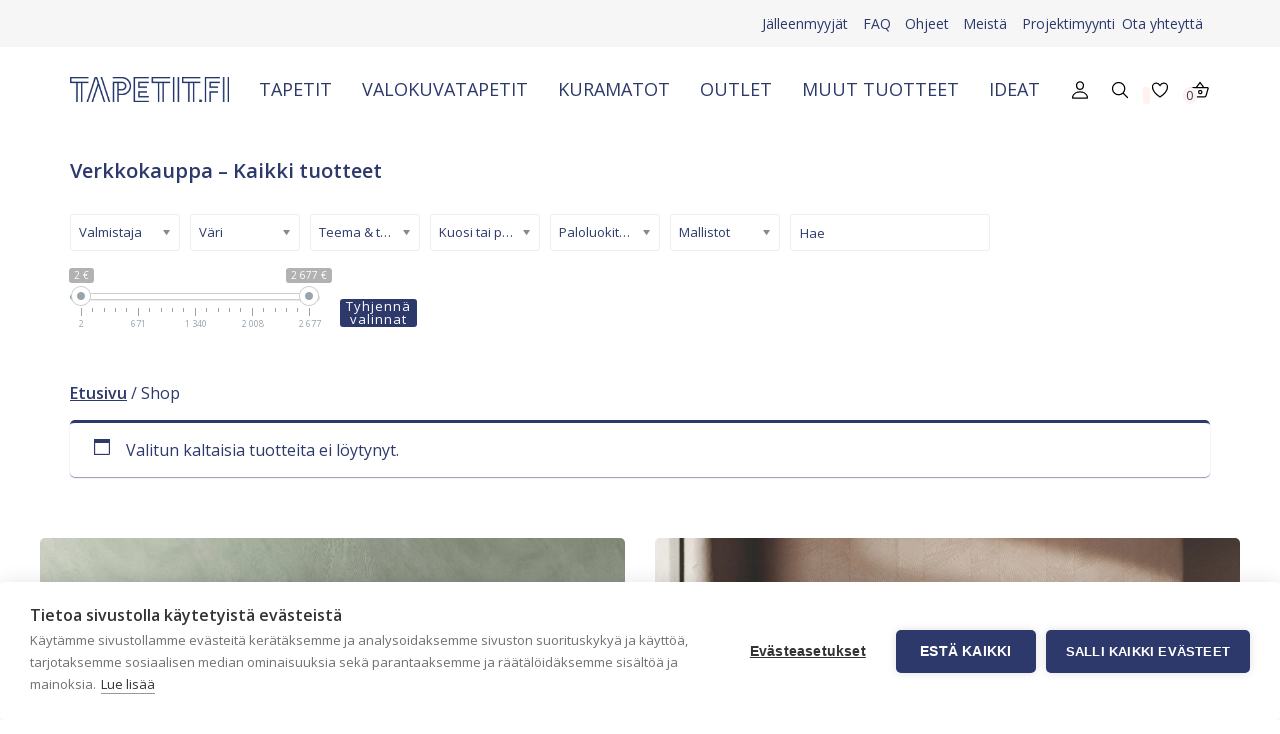

--- FILE ---
content_type: text/html; charset=UTF-8
request_url: https://www.tapetit.fi/tuote/raw-elegance-origin-14/?swoof=1&q=/shop/&filters=&pa_ominaisuudet=paloluokiteltu-tapetti
body_size: 30148
content:
<html lang="fi">
<head>
  <meta charset=utf-8>
  <meta charset="UTF-8">
	<meta name="viewport" content="width=device-width, initial-scale=1">
  <title>Tuotteet Archive - Tapetit.fi</title>
  <meta name='robots' content='index, follow, max-image-preview:large, max-snippet:-1, max-video-preview:-1' />

<!-- Google Tag Manager for WordPress by gtm4wp.com -->
<script data-cfasync="false" data-pagespeed-no-defer>
	var gtm4wp_datalayer_name = "dataLayer";
	var dataLayer = dataLayer || [];
	const gtm4wp_use_sku_instead = false;
	const gtm4wp_currency = 'EUR';
	const gtm4wp_product_per_impression = false;
	const gtm4wp_clear_ecommerce = false;
</script>
<!-- End Google Tag Manager for WordPress by gtm4wp.com -->
	<!-- This site is optimized with the Yoast SEO Premium plugin v24.8 (Yoast SEO v24.8.1) - https://yoast.com/wordpress/plugins/seo/ -->
	<link rel="canonical" href="https://www.tapetit.fi/shop/" />
	<meta property="og:locale" content="fi_FI" />
	<meta property="og:type" content="website" />
	<meta property="og:title" content="Tuotteet Archive" />
	<meta property="og:url" content="https://www.tapetit.fi/shop/" />
	<meta property="og:site_name" content="Tapetit.fi" />
	<meta property="og:image" content="https://www.tapetit.fi/wp-content/uploads/2021/07/tapetit-1.png" />
	<meta property="og:image:width" content="2000" />
	<meta property="og:image:height" content="314" />
	<meta property="og:image:type" content="image/png" />
	<meta name="twitter:card" content="summary_large_image" />
	<script type="application/ld+json" class="yoast-schema-graph">{"@context":"https://schema.org","@graph":[{"@type":"CollectionPage","@id":"https://www.tapetit.fi/shop/","url":"https://www.tapetit.fi/shop/","name":"Tuotteet Archive - Tapetit.fi","isPartOf":{"@id":"https://www.tapetit.fi/#website"},"breadcrumb":{"@id":"https://www.tapetit.fi/shop/#breadcrumb"},"inLanguage":"fi"},{"@type":"BreadcrumbList","@id":"https://www.tapetit.fi/shop/#breadcrumb","itemListElement":[{"@type":"ListItem","position":1,"name":"Home","item":"https://www.tapetit.fi/"},{"@type":"ListItem","position":2,"name":"Shop"}]},{"@type":"WebSite","@id":"https://www.tapetit.fi/#website","url":"https://www.tapetit.fi/","name":"Tapetit.fi","description":"Kaikki kotisi tapetit","publisher":{"@id":"https://www.tapetit.fi/#organization"},"potentialAction":[{"@type":"SearchAction","target":{"@type":"EntryPoint","urlTemplate":"https://www.tapetit.fi/?s={search_term_string}"},"query-input":{"@type":"PropertyValueSpecification","valueRequired":true,"valueName":"search_term_string"}}],"inLanguage":"fi"},{"@type":"Organization","@id":"https://www.tapetit.fi/#organization","name":"Tapetit.fi","url":"https://www.tapetit.fi/","logo":{"@type":"ImageObject","inLanguage":"fi","@id":"https://www.tapetit.fi/#/schema/logo/image/","url":"https://www.tapetit.fi/wp-content/uploads/2021/07/tapetit.png","contentUrl":"https://www.tapetit.fi/wp-content/uploads/2021/07/tapetit.png","width":2000,"height":314,"caption":"Tapetit.fi"},"image":{"@id":"https://www.tapetit.fi/#/schema/logo/image/"},"sameAs":["https://www.facebook.com/SuomenAMMarkkinointi","https://www.instagram.com/tapetit.fi/","https://www.youtube.com/channel/UC-5DvFLszet_aBNo9CApMIw/featured","https://www.tiktok.com/@tapetit.fi"],"description":"Tapettien ja sisustustuotteiden maahantuoja ja verkkokauppa. Suomalainen perheyritys kolmannessa sukupolvessa. Palveleva verkkokauppa. Jälleenmyyjiä ympäri Suomen. Kaikki verkkokaupan tuotteet on valmistettu vastuullisesti. Nopeat toimitukset.","email":"tapetit@tapetit.fi","telephone":"+358 2 83769480","vatID":"0750782-4"}]}</script>
	<!-- / Yoast SEO Premium plugin. -->


<link rel='dns-prefetch' href='//fonts.googleapis.com' />
<link rel='stylesheet' id='sbi_styles-css' href='https://www.tapetit.fi/wp-content/plugins/instagram-feed/css/sbi-styles.min.css?ver=6.6.0' type='text/css' media='all' />
<link rel='stylesheet' id='wp-block-library-css' href='https://www.tapetit.fi/wp-includes/css/dist/block-library/style.min.css?ver=6.7' type='text/css' media='all' />
<style id='classic-theme-styles-inline-css' type='text/css'>
/*! This file is auto-generated */
.wp-block-button__link{color:#fff;background-color:#32373c;border-radius:9999px;box-shadow:none;text-decoration:none;padding:calc(.667em + 2px) calc(1.333em + 2px);font-size:1.125em}.wp-block-file__button{background:#32373c;color:#fff;text-decoration:none}
</style>
<style id='global-styles-inline-css' type='text/css'>
:root{--wp--preset--aspect-ratio--square: 1;--wp--preset--aspect-ratio--4-3: 4/3;--wp--preset--aspect-ratio--3-4: 3/4;--wp--preset--aspect-ratio--3-2: 3/2;--wp--preset--aspect-ratio--2-3: 2/3;--wp--preset--aspect-ratio--16-9: 16/9;--wp--preset--aspect-ratio--9-16: 9/16;--wp--preset--color--black: #000000;--wp--preset--color--cyan-bluish-gray: #abb8c3;--wp--preset--color--white: #ffffff;--wp--preset--color--pale-pink: #f78da7;--wp--preset--color--vivid-red: #cf2e2e;--wp--preset--color--luminous-vivid-orange: #ff6900;--wp--preset--color--luminous-vivid-amber: #fcb900;--wp--preset--color--light-green-cyan: #7bdcb5;--wp--preset--color--vivid-green-cyan: #00d084;--wp--preset--color--pale-cyan-blue: #8ed1fc;--wp--preset--color--vivid-cyan-blue: #0693e3;--wp--preset--color--vivid-purple: #9b51e0;--wp--preset--color--darkblue: #2d396b;--wp--preset--color--rose: #fff1ee;--wp--preset--color--addcolor-1: #a5d6d8;--wp--preset--color--addcolor-2: #c2006c;--wp--preset--gradient--vivid-cyan-blue-to-vivid-purple: linear-gradient(135deg,rgba(6,147,227,1) 0%,rgb(155,81,224) 100%);--wp--preset--gradient--light-green-cyan-to-vivid-green-cyan: linear-gradient(135deg,rgb(122,220,180) 0%,rgb(0,208,130) 100%);--wp--preset--gradient--luminous-vivid-amber-to-luminous-vivid-orange: linear-gradient(135deg,rgba(252,185,0,1) 0%,rgba(255,105,0,1) 100%);--wp--preset--gradient--luminous-vivid-orange-to-vivid-red: linear-gradient(135deg,rgba(255,105,0,1) 0%,rgb(207,46,46) 100%);--wp--preset--gradient--very-light-gray-to-cyan-bluish-gray: linear-gradient(135deg,rgb(238,238,238) 0%,rgb(169,184,195) 100%);--wp--preset--gradient--cool-to-warm-spectrum: linear-gradient(135deg,rgb(74,234,220) 0%,rgb(151,120,209) 20%,rgb(207,42,186) 40%,rgb(238,44,130) 60%,rgb(251,105,98) 80%,rgb(254,248,76) 100%);--wp--preset--gradient--blush-light-purple: linear-gradient(135deg,rgb(255,206,236) 0%,rgb(152,150,240) 100%);--wp--preset--gradient--blush-bordeaux: linear-gradient(135deg,rgb(254,205,165) 0%,rgb(254,45,45) 50%,rgb(107,0,62) 100%);--wp--preset--gradient--luminous-dusk: linear-gradient(135deg,rgb(255,203,112) 0%,rgb(199,81,192) 50%,rgb(65,88,208) 100%);--wp--preset--gradient--pale-ocean: linear-gradient(135deg,rgb(255,245,203) 0%,rgb(182,227,212) 50%,rgb(51,167,181) 100%);--wp--preset--gradient--electric-grass: linear-gradient(135deg,rgb(202,248,128) 0%,rgb(113,206,126) 100%);--wp--preset--gradient--midnight: linear-gradient(135deg,rgb(2,3,129) 0%,rgb(40,116,252) 100%);--wp--preset--font-size--small: 13px;--wp--preset--font-size--medium: 20px;--wp--preset--font-size--large: 36px;--wp--preset--font-size--x-large: 42px;--wp--preset--font-family--inter: "Inter", sans-serif;--wp--preset--font-family--cardo: Cardo;--wp--preset--spacing--20: 0.44rem;--wp--preset--spacing--30: 0.67rem;--wp--preset--spacing--40: 1rem;--wp--preset--spacing--50: 1.5rem;--wp--preset--spacing--60: 2.25rem;--wp--preset--spacing--70: 3.38rem;--wp--preset--spacing--80: 5.06rem;--wp--preset--shadow--natural: 6px 6px 9px rgba(0, 0, 0, 0.2);--wp--preset--shadow--deep: 12px 12px 50px rgba(0, 0, 0, 0.4);--wp--preset--shadow--sharp: 6px 6px 0px rgba(0, 0, 0, 0.2);--wp--preset--shadow--outlined: 6px 6px 0px -3px rgba(255, 255, 255, 1), 6px 6px rgba(0, 0, 0, 1);--wp--preset--shadow--crisp: 6px 6px 0px rgba(0, 0, 0, 1);}:where(.is-layout-flex){gap: 0.5em;}:where(.is-layout-grid){gap: 0.5em;}body .is-layout-flex{display: flex;}.is-layout-flex{flex-wrap: wrap;align-items: center;}.is-layout-flex > :is(*, div){margin: 0;}body .is-layout-grid{display: grid;}.is-layout-grid > :is(*, div){margin: 0;}:where(.wp-block-columns.is-layout-flex){gap: 2em;}:where(.wp-block-columns.is-layout-grid){gap: 2em;}:where(.wp-block-post-template.is-layout-flex){gap: 1.25em;}:where(.wp-block-post-template.is-layout-grid){gap: 1.25em;}.has-black-color{color: var(--wp--preset--color--black) !important;}.has-cyan-bluish-gray-color{color: var(--wp--preset--color--cyan-bluish-gray) !important;}.has-white-color{color: var(--wp--preset--color--white) !important;}.has-pale-pink-color{color: var(--wp--preset--color--pale-pink) !important;}.has-vivid-red-color{color: var(--wp--preset--color--vivid-red) !important;}.has-luminous-vivid-orange-color{color: var(--wp--preset--color--luminous-vivid-orange) !important;}.has-luminous-vivid-amber-color{color: var(--wp--preset--color--luminous-vivid-amber) !important;}.has-light-green-cyan-color{color: var(--wp--preset--color--light-green-cyan) !important;}.has-vivid-green-cyan-color{color: var(--wp--preset--color--vivid-green-cyan) !important;}.has-pale-cyan-blue-color{color: var(--wp--preset--color--pale-cyan-blue) !important;}.has-vivid-cyan-blue-color{color: var(--wp--preset--color--vivid-cyan-blue) !important;}.has-vivid-purple-color{color: var(--wp--preset--color--vivid-purple) !important;}.has-black-background-color{background-color: var(--wp--preset--color--black) !important;}.has-cyan-bluish-gray-background-color{background-color: var(--wp--preset--color--cyan-bluish-gray) !important;}.has-white-background-color{background-color: var(--wp--preset--color--white) !important;}.has-pale-pink-background-color{background-color: var(--wp--preset--color--pale-pink) !important;}.has-vivid-red-background-color{background-color: var(--wp--preset--color--vivid-red) !important;}.has-luminous-vivid-orange-background-color{background-color: var(--wp--preset--color--luminous-vivid-orange) !important;}.has-luminous-vivid-amber-background-color{background-color: var(--wp--preset--color--luminous-vivid-amber) !important;}.has-light-green-cyan-background-color{background-color: var(--wp--preset--color--light-green-cyan) !important;}.has-vivid-green-cyan-background-color{background-color: var(--wp--preset--color--vivid-green-cyan) !important;}.has-pale-cyan-blue-background-color{background-color: var(--wp--preset--color--pale-cyan-blue) !important;}.has-vivid-cyan-blue-background-color{background-color: var(--wp--preset--color--vivid-cyan-blue) !important;}.has-vivid-purple-background-color{background-color: var(--wp--preset--color--vivid-purple) !important;}.has-black-border-color{border-color: var(--wp--preset--color--black) !important;}.has-cyan-bluish-gray-border-color{border-color: var(--wp--preset--color--cyan-bluish-gray) !important;}.has-white-border-color{border-color: var(--wp--preset--color--white) !important;}.has-pale-pink-border-color{border-color: var(--wp--preset--color--pale-pink) !important;}.has-vivid-red-border-color{border-color: var(--wp--preset--color--vivid-red) !important;}.has-luminous-vivid-orange-border-color{border-color: var(--wp--preset--color--luminous-vivid-orange) !important;}.has-luminous-vivid-amber-border-color{border-color: var(--wp--preset--color--luminous-vivid-amber) !important;}.has-light-green-cyan-border-color{border-color: var(--wp--preset--color--light-green-cyan) !important;}.has-vivid-green-cyan-border-color{border-color: var(--wp--preset--color--vivid-green-cyan) !important;}.has-pale-cyan-blue-border-color{border-color: var(--wp--preset--color--pale-cyan-blue) !important;}.has-vivid-cyan-blue-border-color{border-color: var(--wp--preset--color--vivid-cyan-blue) !important;}.has-vivid-purple-border-color{border-color: var(--wp--preset--color--vivid-purple) !important;}.has-vivid-cyan-blue-to-vivid-purple-gradient-background{background: var(--wp--preset--gradient--vivid-cyan-blue-to-vivid-purple) !important;}.has-light-green-cyan-to-vivid-green-cyan-gradient-background{background: var(--wp--preset--gradient--light-green-cyan-to-vivid-green-cyan) !important;}.has-luminous-vivid-amber-to-luminous-vivid-orange-gradient-background{background: var(--wp--preset--gradient--luminous-vivid-amber-to-luminous-vivid-orange) !important;}.has-luminous-vivid-orange-to-vivid-red-gradient-background{background: var(--wp--preset--gradient--luminous-vivid-orange-to-vivid-red) !important;}.has-very-light-gray-to-cyan-bluish-gray-gradient-background{background: var(--wp--preset--gradient--very-light-gray-to-cyan-bluish-gray) !important;}.has-cool-to-warm-spectrum-gradient-background{background: var(--wp--preset--gradient--cool-to-warm-spectrum) !important;}.has-blush-light-purple-gradient-background{background: var(--wp--preset--gradient--blush-light-purple) !important;}.has-blush-bordeaux-gradient-background{background: var(--wp--preset--gradient--blush-bordeaux) !important;}.has-luminous-dusk-gradient-background{background: var(--wp--preset--gradient--luminous-dusk) !important;}.has-pale-ocean-gradient-background{background: var(--wp--preset--gradient--pale-ocean) !important;}.has-electric-grass-gradient-background{background: var(--wp--preset--gradient--electric-grass) !important;}.has-midnight-gradient-background{background: var(--wp--preset--gradient--midnight) !important;}.has-small-font-size{font-size: var(--wp--preset--font-size--small) !important;}.has-medium-font-size{font-size: var(--wp--preset--font-size--medium) !important;}.has-large-font-size{font-size: var(--wp--preset--font-size--large) !important;}.has-x-large-font-size{font-size: var(--wp--preset--font-size--x-large) !important;}
:where(.wp-block-post-template.is-layout-flex){gap: 1.25em;}:where(.wp-block-post-template.is-layout-grid){gap: 1.25em;}
:where(.wp-block-columns.is-layout-flex){gap: 2em;}:where(.wp-block-columns.is-layout-grid){gap: 2em;}
:root :where(.wp-block-pullquote){font-size: 1.5em;line-height: 1.6;}
</style>
<link rel='stylesheet' id='contact-form-7-css' href='https://www.tapetit.fi/wp-content/plugins/contact-form-7/includes/css/styles.css?ver=6.0' type='text/css' media='all' />
<link rel='stylesheet' id='smart-search-css' href='https://www.tapetit.fi/wp-content/plugins/smart-woocommerce-search/assets/dist/css/general.css?ver=2.11.7' type='text/css' media='all' />
<style id='smart-search-inline-css' type='text/css'>
.ysm-search-widget-1.ysm-active .search-field[type="search"]{border-width:1px;}.ysm-search-widget-1.ysm-active .smart-search-suggestions .smart-search-post-icon{width:50px;}.widget_search.ysm-active .smart-search-suggestions .smart-search-post-icon{width:50px;}.wp-block-search.sws-search-block-default.ysm-active .smart-search-suggestions .smart-search-post-icon{width:50px;}.widget_product_search.ysm-active .smart-search-suggestions .smart-search-post-icon{width:50px;}.wp-block-search.sws-search-block-product.ysm-active .smart-search-suggestions .smart-search-post-icon{width:50px;}
</style>
<link rel='stylesheet' id='woof-css' href='https://www.tapetit.fi/wp-content/plugins/woocommerce-products-filter/css/front.css?ver=2.2.5.3' type='text/css' media='all' />
<link rel='stylesheet' id='chosen-drop-down-css' href='https://www.tapetit.fi/wp-content/plugins/woocommerce-products-filter/js/chosen/chosen.min.css?ver=2.2.5.3' type='text/css' media='all' />
<link rel='stylesheet' id='woof_by_sku_html_items-css' href='https://www.tapetit.fi/wp-content/plugins/woocommerce-products-filter/ext/by_sku/css/by_sku.css?ver=2.2.5.3' type='text/css' media='all' />
<link rel='stylesheet' id='woof_by_text_html_items-css' href='https://www.tapetit.fi/wp-content/plugins/woocommerce-products-filter/ext/by_text/css/by_text.css?ver=2.2.5.3' type='text/css' media='all' />
<link rel='stylesheet' id='woocommerce-layout-css' href='https://www.tapetit.fi/wp-content/plugins/woocommerce/assets/css/woocommerce-layout.css?ver=9.4.1' type='text/css' media='all' />
<link rel='stylesheet' id='woocommerce-smallscreen-css' href='https://www.tapetit.fi/wp-content/plugins/woocommerce/assets/css/woocommerce-smallscreen.css?ver=9.4.1' type='text/css' media='only screen and (max-width: 768px)' />
<link rel='stylesheet' id='woocommerce-general-css' href='https://www.tapetit.fi/wp-content/plugins/woocommerce/assets/css/woocommerce.css?ver=9.4.1' type='text/css' media='all' />
<style id='woocommerce-inline-inline-css' type='text/css'>
.woocommerce form .form-row .required { visibility: visible; }
</style>
<link rel='stylesheet' id='dashicons-css' href='https://www.tapetit.fi/wp-includes/css/dashicons.min.css?ver=6.7' type='text/css' media='all' />
<style id='rsfv-woocommerce-inline-css' type='text/css'>
.woocommerce ul.products li.product .woocommerce-product-gallery__image video.rsfv-video,
				    .woocommerce ul.products li.product .woocommerce-product-gallery__image iframe.rsfv-video,
					.woocommerce div.product div.woocommerce-product-gallery figure.woocommerce-product-gallery__wrapper .woocommerce-product-gallery__image video.rsfv-video,
				 .woocommerce div.product div.woocommerce-product-gallery figure.woocommerce-product-gallery__wrapper .woocommerce-product-gallery__image iframe.rsfv-video,
				 .woocommerce.product.rsfv-has-video div.woocommerce-product-gallery figure.woocommerce-product-gallery__wrapper .woocommerce-product-gallery__image video.rsfv-video,
				 .woocommerce.product.rsfv-has-video div.woocommerce-product-gallery figure.woocommerce-product-gallery__wrapper .woocommerce-product-gallery__image iframe.rsfv-video,
				 { height: auto; width: 100% !important; aspect-ratio: 16/9; }.woocommerce-loop-product__title { margin-top: 20px; }.woocommerce.product.rsfv-has-video .woocommerce-product-gallery__wrapper .woocommerce-product-gallery__image + .woocommerce-product-gallery__image--placeholder
					{ display: none; }
</style>
<link rel='preload' as='font' type='font/woff2' crossorigin='anonymous' id='tinvwl-webfont-font-css' href='https://www.tapetit.fi/wp-content/plugins/ti-woocommerce-wishlist/assets/fonts/tinvwl-webfont.woff2?ver=xu2uyi'  media='all' />
<link rel='stylesheet' id='tinvwl-webfont-css' href='https://www.tapetit.fi/wp-content/plugins/ti-woocommerce-wishlist/assets/css/webfont.min.css?ver=2.9.1' type='text/css' media='all' />
<link rel='stylesheet' id='tinvwl-css' href='https://www.tapetit.fi/wp-content/plugins/ti-woocommerce-wishlist/assets/css/public.min.css?ver=2.9.1' type='text/css' media='all' />
<link rel='stylesheet' id='stylesheet-css' href='https://www.tapetit.fi/wp-content/themes/mysteerio/style.css?ver=37' type='text/css' media='all' />
<link rel='stylesheet' id='flickity-css' href='https://www.tapetit.fi/wp-content/themes/mysteerio/css/flickity.css?ver=1' type='text/css' media='all' />
<link rel='stylesheet' id='custom-css' href='https://www.tapetit.fi/wp-content/themes/mysteerio/css/style.css?ver=1752658740' type='text/css' media='all' />
<link rel='stylesheet' id='wpb-google-fonts-css' href='https://fonts.googleapis.com/css2?family=Open+Sans%3Awght%40300%3B400%3B600&#038;display=swap&#038;ver=6.7' type='text/css' media='all' />
<link rel='stylesheet' id='rsfv-fallback-css' href='https://www.tapetit.fi/wp-content/plugins/really-simple-featured-video/includes/Compatibility/Themes/Fallback/styles.css?ver=1731481418' type='text/css' media='all' />
<link rel='stylesheet' id='woo_discount_pro_style-css' href='https://www.tapetit.fi/wp-content/plugins/woo-discount-rules-pro/v2/pro/Assets/Css/awdr_style.css?ver=2.6.1' type='text/css' media='all' />
<!--n2css--><!--n2js--><script type="text/javascript" src="https://www.tapetit.fi/wp-includes/js/jquery/jquery.min.js?ver=3.7.1" id="jquery-core-js"></script>
<script type="text/javascript" src="https://www.tapetit.fi/wp-includes/js/jquery/jquery-migrate.min.js?ver=3.4.1" id="jquery-migrate-js"></script>
<script type="text/javascript" src="https://www.tapetit.fi/wp-content/plugins/woocommerce/assets/js/jquery-blockui/jquery.blockUI.min.js?ver=2.7.0-wc.9.4.1" id="jquery-blockui-js" data-wp-strategy="defer"></script>
<script type="text/javascript" id="wc-add-to-cart-js-extra">
/* <![CDATA[ */
var wc_add_to_cart_params = {"ajax_url":"\/wp-admin\/admin-ajax.php","wc_ajax_url":"\/?wc-ajax=%%endpoint%%","i18n_view_cart":"N\u00e4yt\u00e4 ostoskori","cart_url":"https:\/\/www.tapetit.fi\/cart\/","is_cart":"","cart_redirect_after_add":"no"};
/* ]]> */
</script>
<script type="text/javascript" src="https://www.tapetit.fi/wp-content/plugins/woocommerce/assets/js/frontend/add-to-cart.min.js?ver=9.4.1" id="wc-add-to-cart-js" defer="defer" data-wp-strategy="defer"></script>
<script type="text/javascript" src="https://www.tapetit.fi/wp-content/plugins/woocommerce/assets/js/js-cookie/js.cookie.min.js?ver=2.1.4-wc.9.4.1" id="js-cookie-js" data-wp-strategy="defer"></script>
<script type="text/javascript" id="woocommerce-js-extra">
/* <![CDATA[ */
var woocommerce_params = {"ajax_url":"\/wp-admin\/admin-ajax.php","wc_ajax_url":"\/?wc-ajax=%%endpoint%%"};
/* ]]> */
</script>
<script type="text/javascript" src="https://www.tapetit.fi/wp-content/plugins/woocommerce/assets/js/frontend/woocommerce.min.js?ver=9.4.1" id="woocommerce-js" defer="defer" data-wp-strategy="defer"></script>
<link rel="https://api.w.org/" href="https://www.tapetit.fi/wp-json/" /><link rel="alternate" title="JSON" type="application/json" href="https://www.tapetit.fi/wp-json/wp/v2/posts/0" /><link rel="EditURI" type="application/rsd+xml" title="RSD" href="https://www.tapetit.fi/xmlrpc.php?rsd" />
<meta name="generator" content="WordPress 6.7" />
<meta name="generator" content="WooCommerce 9.4.1" />
<link rel="alternate" title="oEmbed (JSON)" type="application/json+oembed" href="https://www.tapetit.fi/wp-json/oembed/1.0/embed?url" />
<link rel="alternate" title="oEmbed (XML)" type="text/xml+oembed" href="https://www.tapetit.fi/wp-json/oembed/1.0/embed?url&#038;format=xml" />
<meta name="generator" content="performance-lab 3.5.1; plugins: ">

<!-- Google Tag Manager for WordPress by gtm4wp.com -->
<!-- GTM Container placement set to automatic -->
<script data-cfasync="false" data-pagespeed-no-defer>
	var dataLayer_content = {"pagePostType":false,"pagePostType2":"single-"};
	dataLayer.push( dataLayer_content );
</script>
<script data-cfasync="false">
(function(w,d,s,l,i){w[l]=w[l]||[];w[l].push({'gtm.start':
new Date().getTime(),event:'gtm.js'});var f=d.getElementsByTagName(s)[0],
j=d.createElement(s),dl=l!='dataLayer'?'&l='+l:'';j.async=true;j.src=
'//www.googletagmanager.com/gtm.js?id='+i+dl;f.parentNode.insertBefore(j,f);
})(window,document,'script','dataLayer','GTM-MDHDGHT');
</script>
<!-- End Google Tag Manager for WordPress by gtm4wp.com -->            <style type="text/css">
                .paytrail-provider-group {
                    background-color: #ebebeb !important;
                    color: #515151 !important;
                }
                .paytrail-provider-group.selected {
                    background-color: #33798d !important;
                    color: #ffffff !important;
                }
                .paytrail-provider-group.selected div {
                    color: #ffffff !important;
                }
                .paytrail-provider-group:hover {
                    background-color: #d0d0d0 !important;
                    color: #515151 !important;
                }
                .paytrail-provider-group.selected:hover {
                    background-color: #33798d !important;
                    color: #ffffff !important;
                }
                .woocommerce-checkout #payment .paytrail-woocommerce-payment-fields--list-item--input:checked+.paytrail-woocommerce-payment-fields--list-item--wrapper, .woocommerce-checkout #payment .paytrail-woocommerce-payment-fields--list-item:hover .paytrail-woocommerce-payment-fields--list-item--wrapper {
                    border: 2px solid #33798d !important;
                }
                .woocommerce-checkout #payment ul.payment_methods li.paytrail-woocommerce-payment-fields--list-item .paytrail-woocommerce-payment-fields--list-item--wrapper:hover {
                    border: 2px solid #5399ad !important;
                }
            </style>
        <!-- Google site verification - Google for WooCommerce -->
<meta name="google-site-verification" content="oWhW3eVeOYbf0FhtrfKtZMq2D5zDBAte2n7xlGY8btA" />
	<noscript><style>.woocommerce-product-gallery{ opacity: 1 !important; }</style></noscript>
				<script  type="text/javascript">
				!function(f,b,e,v,n,t,s){if(f.fbq)return;n=f.fbq=function(){n.callMethod?
					n.callMethod.apply(n,arguments):n.queue.push(arguments)};if(!f._fbq)f._fbq=n;
					n.push=n;n.loaded=!0;n.version='2.0';n.queue=[];t=b.createElement(e);t.async=!0;
					t.src=v;s=b.getElementsByTagName(e)[0];s.parentNode.insertBefore(t,s)}(window,
					document,'script','https://connect.facebook.net/en_US/fbevents.js');
			</script>
			<!-- WooCommerce Facebook Integration Begin -->
			<script  type="text/javascript">

				fbq('init', '4266474953456739', {}, {
    "agent": "woocommerce-9.4.1-3.4.6"
});

				fbq( 'track', 'PageView', {
    "source": "woocommerce",
    "version": "9.4.1",
    "pluginVersion": "3.4.6"
} );

				document.addEventListener( 'DOMContentLoaded', function() {
					// Insert placeholder for events injected when a product is added to the cart through AJAX.
					document.body.insertAdjacentHTML( 'beforeend', '<div class=\"wc-facebook-pixel-event-placeholder\"></div>' );
				}, false );

			</script>
			<!-- WooCommerce Facebook Integration End -->
			<style class='wp-fonts-local' type='text/css'>
@font-face{font-family:Inter;font-style:normal;font-weight:300 900;font-display:fallback;src:url('https://www.tapetit.fi/wp-content/plugins/woocommerce/assets/fonts/Inter-VariableFont_slnt,wght.woff2') format('woff2');font-stretch:normal;}
@font-face{font-family:Cardo;font-style:normal;font-weight:400;font-display:fallback;src:url('https://www.tapetit.fi/wp-content/plugins/woocommerce/assets/fonts/cardo_normal_400.woff2') format('woff2');}
</style>
<link rel="icon" href="https://www.tapetit.fi/wp-content/uploads/2020/09/favicon-1-100x100.png" sizes="32x32" />
<link rel="icon" href="https://www.tapetit.fi/wp-content/uploads/2020/09/favicon-1-300x300.png" sizes="192x192" />
<link rel="apple-touch-icon" href="https://www.tapetit.fi/wp-content/uploads/2020/09/favicon-1-300x300.png" />
<meta name="msapplication-TileImage" content="https://www.tapetit.fi/wp-content/uploads/2020/09/favicon-1-300x300.png" />
		<style type="text/css" id="wp-custom-css">
			.has-addcolor-2-color {
    color: #c2006c;
}

.has-addcolor-1-color{
    color: #a5d6d8;
}

.has-addcolor-1-background-color {
    background-color:  #a5d6d8;
}

.has-addcolor-2-background-color {
    background-color:#c2006c;
}


div.social-icons {
	grid-template-columns: 1fr 1fr 1fr 1fr 1fr;
}		</style>
		        <style type="text/css">
                </style>
        <script type="text/javascript">
            if (typeof woof_lang_custom == 'undefined') {
                var woof_lang_custom = {};/*!!important*/
            }
            woof_lang_custom.woof_sku = "by SKU";

            var woof_sku_autocomplete = 0;
            var woof_sku_autocomplete_items = 10;
			var woof_sku_reset_behavior = 1;
                        woof_sku_reset_behavior =1;
                
        			
						
                        woof_sku_autocomplete =0;
                //woof_sku_autocomplete_items =10;
                woof_sku_autocomplete_items =10;
                </script>
                <style type="text/css">
                </style>
        <script type="text/javascript">
            if (typeof woof_lang_custom == 'undefined') {
                var woof_lang_custom = {};/*!!important*/
            }
            woof_lang_custom.woof_text = "By text";

            var woof_text_autocomplete = 0;
            var woof_text_autocomplete_items = 10;
                        woof_text_autocomplete =0;
                woof_text_autocomplete_items =10;
        
            var woof_post_links_in_autocomplete = 0;
                        woof_post_links_in_autocomplete =0;
        
            var how_to_open_links = 0;
                        how_to_open_links =0;
        
        </script>
                <script type="text/javascript">
            var woof_is_permalink =1;

            var woof_shop_page = "";
        
            var woof_really_curr_tax = {};
            var woof_current_page_link = location.protocol + '//' + location.host + location.pathname;
            /*lets remove pagination from woof_current_page_link*/
            woof_current_page_link = woof_current_page_link.replace(/\page\/[0-9]+/, "");
                            woof_current_page_link = "https://www.tapetit.fi/shop/";
                            var woof_link = 'https://www.tapetit.fi/wp-content/plugins/woocommerce-products-filter/';

                </script>

                <script>

            var woof_ajaxurl = "https://www.tapetit.fi/wp-admin/admin-ajax.php";

            var woof_lang = {
                'orderby': "orderby",
                'date': "date",
                'perpage': "per page",
                'pricerange': "price range",
                'menu_order': "menu order",
                'popularity': "popularity",
                'rating': "rating",
                'price': "price low to high",
                'price-desc': "price high to low",
                'clear_all': "Clear All"
            };

            if (typeof woof_lang_custom == 'undefined') {
                var woof_lang_custom = {};/*!!important*/
            }

            var woof_is_mobile = 0;
        


            var woof_show_price_search_button = 0;
            var woof_show_price_search_type = 0;
        
            var woof_show_price_search_type = 3;

            var swoof_search_slug = "swoof";

        
            var icheck_skin = {};
                        icheck_skin = 'none';
        
            var is_woof_use_chosen =1;

        
            var woof_current_values = '{"swoof":"1","q":"\/shop\/","filters":"","pa_ominaisuudet":"paloluokiteltu-tapetti"}';

            var woof_lang_loading = "Loading ...";

        
            var woof_lang_show_products_filter = "show products filter";
            var woof_lang_hide_products_filter = "hide products filter";
            var woof_lang_pricerange = "price range";

            var woof_use_beauty_scroll =0;

            var woof_autosubmit =1;
            var woof_ajaxurl = "https://www.tapetit.fi/wp-admin/admin-ajax.php";
            /*var woof_submit_link = "";*/
            var woof_is_ajax = 0;
            var woof_ajax_redraw = 0;
            var woof_ajax_page_num =1;
            var woof_ajax_first_done = false;
            var woof_checkboxes_slide_flag = true;


            /*toggles*/
            var woof_toggle_type = "text";

            var woof_toggle_closed_text = "-";
            var woof_toggle_opened_text = "+";

            var woof_toggle_closed_image = "https://www.tapetit.fi/wp-content/plugins/woocommerce-products-filter/img/plus3.png";
            var woof_toggle_opened_image = "https://www.tapetit.fi/wp-content/plugins/woocommerce-products-filter/img/minus3.png";


            /*indexes which can be displayed in red buttons panel*/
                    var woof_accept_array = ["min_price", "orderby", "perpage", "woof_sku","woof_text","min_rating","product_visibility","product_cat","product_tag","pa_brand","pa_color","pa_duplex","pa_flock","pa_geometrinen-kuvio","pa_irrotus","pa_kohdistus","pa_kohdistuscm","pa_kuosit-ja-pinnat","pa_kuviokorkeus","pa_lasihelmi","pa_liimataustainen","pa_liisteri","pa_nakymaton-sauma","pa_nosale","pa_omien-mittojen-mukaan","pa_ominaisuudet","pa_paloluokitus","pa_paneelin-koko","pa_product_brand","pa_puhdistus","pa_rulla-mallipala","pa_rullan-leveys","pa_rullan-pituus","pa_tapetointiohje","pa_teemat","pa_toimitusaika","pa_uutuus","pa_valokuvatapetti","pa_valonkesto","pa_vuodan-kaanto","pa_yksikko","fb_product_set"];

        
            /*for extensions*/

            var woof_ext_init_functions = null;
                        woof_ext_init_functions = '{"by_sku":"woof_init_sku","by_text":"woof_init_text"}';

        

        
            var woof_overlay_skin = "default";

            jQuery(function () {
                try
                {
                    woof_current_values = jQuery.parseJSON(woof_current_values);
                } catch (e)
                {
                    woof_current_values = null;
                }
                if (woof_current_values == null || woof_current_values.length == 0) {
                    woof_current_values = {};
                }

            });

            function woof_js_after_ajax_done() {
                jQuery(document).trigger('woof_ajax_done');
                    }
        </script>
        
		<!-- Global site tag (gtag.js) - Google Ads: AW-10817475429 - Google for WooCommerce -->
		<script async src="https://www.googletagmanager.com/gtag/js?id=AW-10817475429"></script>
		<script>
			window.dataLayer = window.dataLayer || [];
			function gtag() { dataLayer.push(arguments); }
			gtag( 'consent', 'default', {
				analytics_storage: 'denied',
				ad_storage: 'denied',
				ad_user_data: 'denied',
				ad_personalization: 'denied',
				region: ['AT', 'BE', 'BG', 'HR', 'CY', 'CZ', 'DK', 'EE', 'FI', 'FR', 'DE', 'GR', 'HU', 'IS', 'IE', 'IT', 'LV', 'LI', 'LT', 'LU', 'MT', 'NL', 'NO', 'PL', 'PT', 'RO', 'SK', 'SI', 'ES', 'SE', 'GB', 'CH'],
				wait_for_update: 500,
			} );
			gtag('js', new Date());
			gtag('set', 'developer_id.dOGY3NW', true);
			gtag("config", "AW-10817475429", { "groups": "GLA", "send_page_view": false });		</script>

		  <meta name="facebook-domain-verification" content="2xstxgy15qf1061ddfyahseq6dqsu0" />
  <!--Facebook pixel start -->
  <!-- Meta Pixel Code -->
<!-- <script>
  !function(f,b,e,v,n,t,s)
  {if(f.fbq)return;n=f.fbq=function(){n.callMethod?
  n.callMethod.apply(n,arguments):n.queue.push(arguments)};
  if(!f._fbq)f._fbq=n;n.push=n;n.loaded=!0;n.version='2.0';
  n.queue=[];t=b.createElement(e);t.async=!0;
  t.src=v;s=b.getElementsByTagName(e)[0];
  s.parentNode.insertBefore(t,s)}(window, document,'script',
  'https://connect.facebook.net/en_US/fbevents.js');
  fbq('consent', 'revoke');
  fbq('init', '526715539105668');
  fbq('track', 'PageView');
</script>
<noscript><img height="1" width="1" style="display:none"
  src="https://www.facebook.com/tr?id=526715539105668&ev=PageView&noscript=1"
/></noscript> -->
<!-- End Meta Pixel Code —>

<-- Cookiehub FBP consent -->
<script type="text/javascript">
// var cpm = {
//   onAllow: function(category)
//   {
//     if (category == 'marketing')
//     {
//       fbq('consent', 'grant');
//     }
//   },
//   onRevoke: function(category)
//   {
//     if (category == 'marketing')
//     {
//       fbq('consent', 'revoke');
//     }
//   }
// };
// (function(h,u,b){
// var d=h.getElementsByTagName("script")[0],e=h.createElement("script");
// e.async=true;e.src='https://cookiehub.net/c2/xxxxxxxx.js';
// e.onload=function(){u.cookiehub.load(b);}
// d.parentNode.insertBefore(e,d);
// })(document,window,cpm);
</script>  <!--Facebook pixel  end -->
<!-- Google tag (gtag.js) -->

    <script async src=https://www.googletagmanager.com/gtag/js?id=AW-10817475429></script>
    
    <script>
    
      window.dataLayer = window.dataLayer || [];
    
      function gtag(){dataLayer.push(arguments);}
    
      gtag('js', new Date());
    
     
    
      gtag('config', 'AW-10817475429');
    
    </script>
    
     
    
     
    
    <!-- Event snippet for Conversion from Google Ads conversion page -->
    
    <script>
    
      gtag('event', 'conversion', {
    
          'send_to': 'AW-10817475429/N9EPCO-O-rsZEOWmlqYo',
    
          'value': 1.0,
    
          'currency': 'EUR',
    
          'transaction_id': ''
    
      });
    
    </script>

</head>
<body class="-template-default wp-custom-logo theme-mysteerio woocommerce-shop woocommerce woocommerce-page woocommerce-no-js tinvwl-theme-style rsfv-archives-support woof_search_is_going">

<!--Mobileheader start -->
<!-- MOBILE HEADER -->
<header class="mobile">

<!-- GTM Container placement set to automatic -->
<!-- Google Tag Manager (noscript) -->
				<noscript><iframe src="https://www.googletagmanager.com/ns.html?id=GTM-MDHDGHT" height="0" width="0" style="display:none;visibility:hidden" aria-hidden="true"></iframe></noscript>
<!-- End Google Tag Manager (noscript) --><div class="top-bar" style="display: none!important;">
  <div class="top-bar-container page-container">
    <div class="fav-yhteystiedot">
      <a href="https://www.tapetit.fi/yhteystiedot/">
        <img src="https://www.tapetit.fi/wp-content/themes/mysteerio/images/icons/markunread.png" class=class="header--icon">
      </a>
    </div>
    <div class="fav-suosikit">
      <a href="https://www.tapetit.fi/wishlist/">
        <img src="https://www.tapetit.fi/wp-content/themes/mysteerio/images/icons/favorite_border.png" class="header--icon">
      </a>
    </div>
    <div class="fav-cart">
      <a href="https://www.tapetit.fi/cart/">
        <img src="https://www.tapetit.fi/wp-content/themes/mysteerio/images/icons/add_shopping_cart.png" class="header--icon">
      </a>
    </div>
    <div class="fav-login">
      <a href="https://www.tapetit.fi/my-account/">
        <img src="https://www.tapetit.fi/wp-content/themes/mysteerio/images/icons/perm_identity.png" class="header--icon">
      </a>
    </div>
    <div class="search-mobile">
      <a href="https://www.tapetit.fi/shop/" id="show-me">
        <img src="https://www.tapetit.fi/wp-content/themes/mysteerio/images/icons/mobile-search.png" class="header--icon">
      </a>
    </div>
  </div>

</div>
<div class="main-header page-container" id="main-navbar" style="align-items: center;padding:1vh 0;">
    <div style="display: flex;padding-left: 2vh;">
        <div class="fav-login" style="margin-right: 15px;width:18px;height:18px;">
            <a href="https://www.tapetit.fi/my-account/">
                <img src="https://www.tapetit.fi/wp-content/themes/mysteerio/images/iconsv2/person-outline.svg" class="header--icon">
            </a>
        </div>
        <div class="fav-cart" style="width:18px;height:18px;">
            <a href="https://www.tapetit.fi/cart/">
                <img src="https://www.tapetit.fi/wp-content/themes/mysteerio/images/iconsv2/basket-outline.svg" class="header--icon">
            </a>
        </div>
    </div>
    <div id="mobile-logo" style="width: 140px;">
      <a href="https://www.tapetit.fi" class="navbar-logo">
        <picture class="header--logo">
<source type="image/webp" srcset="https://www.tapetit.fi/wp-content/themes/mysteerio/images/logo2.png.webp"/>
<img src="https://www.tapetit.fi/wp-content/themes/mysteerio/images/logo2.png"/>
</picture>

      </a>
    </div>
    <input type="checkbox" id="nav-toggle" class="nav-toggle">
      <label for="nav-toggle" class="nav-toggle-label">

        <div class="toggler">
          <span></span>
        </div>
      </label>
  <div class="menu-main-mobile-container"><ul id="menu-main-mobile" class="mobile-menu"><li id="menu-item-319" class="menu-item menu-item-type-custom menu-item-object-custom menu-item-319"><a href="/product-category/tapetit/">Tapetit</a></li>
<li id="menu-item-321" class="menu-item menu-item-type-custom menu-item-object-custom menu-item-321"><a href="/product-category/other/valokuvatapetit/">Valokuvatapetit</a></li>
<li id="menu-item-320" class="menu-item menu-item-type-post_type menu-item-object-page menu-item-320"><a href="https://www.tapetit.fi/muut-tuotteet/">Muut tuotteet</a></li>
<li id="menu-item-56687" class="menu-item menu-item-type-custom menu-item-object-custom menu-item-56687"><a href="https://www.tapetit.fi/product-category/outlet/">Outlet</a></li>
<li id="menu-item-322" class="menu-item menu-item-type-post_type menu-item-object-page menu-item-322"><a href="https://www.tapetit.fi/inspiroidu/">Ideat &#038; Vinkit</a></li>
<li id="menu-item-36243" class="menu-item menu-item-type-custom menu-item-object-custom menu-item-36243"><a href="/ohjeet/">Ohjeet</a></li>
<li id="menu-item-331" class="menu-item menu-item-type-post_type menu-item-object-page menu-item-331"><a href="https://www.tapetit.fi/yritys/">Meistä</a></li>
<li id="menu-item-325" class="menu-item menu-item-type-post_type menu-item-object-page menu-item-325"><a href="https://www.tapetit.fi/yhteystiedot/">Yhteystiedot</a></li>
<li id="menu-item-33153" class="menu-item menu-item-type-post_type menu-item-object-page menu-item-33153"><a href="https://www.tapetit.fi/ukk/">FAQ</a></li>
</ul></div>
</div>
            <div id="mobile-search">
            		<div class="ysm-search-widget ysm-search-widget-1">
			<form data-id="1" role="search" method="get" class="search-form" action="https://www.tapetit.fi/">
				<div class="ysm-smart-search-input-holder">
					<label for="ysm-smart-search-1-69212377515e6">
						<span class="screen-reader-text">Haku …</span>
						<input type="search" name="s" value="" id="ysm-smart-search-1-69212377515e6" class="search-field" placeholder="Haku …" />
					</label>
					<input type="hidden" name="search_id" value="1" />
											<input type="hidden" name="post_type" value="product" />
															<button type="submit" class="search-submit" aria-label="Search"><span class="screen-reader-text">Search</span></button>
				</div>
			</form>
		</div>
		        </div>
    
<!-- <div class="line"></div> --><span id="show-my-filters2" class="tpt-button-default show mobile-show-my-filters">RAJAA HAKUA</span>
</header>
<!--Mobileheader end -->

<!--Desktopheader start -->
<header class="header-desktop header-shop">
<!-- DESKTOP HEADER -->


<!-- GTM Container placement set to automatic -->
<!-- Google Tag Manager (noscript) -->
<div class="navbar-toprow navbar-toprow-v2">
  <div class="menu-topbar-container"><ul id="menu-topbar" class="toppest-wrap-menu under-line"><li id="menu-item-439" class="menu-item menu-item-type-post_type menu-item-object-page menu-item-439"><a href="https://www.tapetit.fi/jalleenmyyjat/">Jälleenmyyjät</a></li>
<li id="menu-item-64203" class="menu-item menu-item-type-custom menu-item-object-custom menu-item-64203"><a href="/ukk/">FAQ</a></li>
<li id="menu-item-38466" class="menu-item menu-item-type-custom menu-item-object-custom menu-item-38466"><a href="/ohjeet/">Ohjeet</a></li>
<li id="menu-item-38211" class="menu-item menu-item-type-post_type menu-item-object-page menu-item-38211"><a href="https://www.tapetit.fi/yritys/">Meistä</a></li>
<li id="menu-item-68570" class="menu-item menu-item-type-post_type menu-item-object-page menu-item-68570"><a href="https://www.tapetit.fi/projektimyynti/">Projektimyynti</a></li>
<li id="menu-item-442" class="menu-item menu-item-type-post_type menu-item-object-page menu-item-442"><a href="https://www.tapetit.fi/yhteystiedot/">Ota yhteyttä</a></li>
</ul></div></div>
 
<div class="main-header page-container main-head-2" id="main-navbar">


<!--  <input type="checkbox" id="nav-toggle" class="nav-toggle">-->
    <div>
  <a href="https://www.tapetit.fi" class="navbar-logo">
    <picture class="header--logo" id="head-logo">
<source type="image/webp" srcset="https://www.tapetit.fi/wp-content/themes/mysteerio/images/logo2.png.webp"/>
<img src="https://www.tapetit.fi/wp-content/themes/mysteerio/images/logo2.png"/>
</picture>

  </a>
    </div>
<!--  <label for="nav-toggle" class="nav-toggle-label">-->
<!--    <div class="nav-toggle-title">-->
<!--      ?php //if( have_posts() ) : while( have_posts() ) : the_post(); ?-->
<!--            ?php //the_title(); ?-->
<!--            ?php //endwhile; else: endif; ?-->
<!--    </div>-->
<!--    <div class="toggler">-->
<!--      <span></span>-->
<!--    </div>-->
<!--  </label>-->
    <div class="flex-menu">
      <div class="menu-menu-1-container"><ul id="menu-menu-1" class="top-menu"><li id="menu-item-161" class="menu-item menu-item-type-custom menu-item-object-custom menu-item-161"><a href="/product-category/tapetit/">Tapetit</a></li>
<li id="menu-item-168" class="menu-item menu-item-type-custom menu-item-object-custom menu-item-168"><a href="/product-category/other/valokuvatapetit/">Valokuvatapetit</a></li>
<li id="menu-item-69000" class="menu-item menu-item-type-custom menu-item-object-custom menu-item-69000"><a href="/product-category/matot/laadukkaat-kuramatot/">Kuramatot</a></li>
<li id="menu-item-70285" class="menu-item menu-item-type-taxonomy menu-item-object-product_cat menu-item-70285"><a href="https://www.tapetit.fi/product-category/tapetit/poistuvat-mallit/">Outlet</a></li>
<li id="menu-item-286" class="menu-item menu-item-type-post_type menu-item-object-page menu-item-286"><a href="https://www.tapetit.fi/muut-tuotteet/">Muut tuotteet</a></li>
<li id="menu-item-287" class="menu-item menu-item-type-post_type menu-item-object-page menu-item-287"><a href="https://www.tapetit.fi/inspiroidu/">Ideat</a></li>
</ul></div>  
    <div class="toppest-wrap-icons flex-menu">
        <div class="fav-login-icon flex-menu-icon">
            <a href="https://www.tapetit.fi/my-account/">
<!--                iconsv2/person-outline.svg    icons/perm_identity.png -->
                <img src="https://www.tapetit.fi/wp-content/themes/mysteerio/images/iconsv2/person-outline.svg" class="header--icon">
            </a>
        </div>
        <div class="fav-login-icon flex-menu-icon">
            <a href="https://www.tapetit.fi/shop/" id="show-me2">
<!--            <a href="php echo site_url('/shop'); " id="show-me2">-->
<!--                <span class="show-me-haku">HAKU</span> -->
<!--                icons/mobile-search.png-->
                <span class="show-me-img">
                    <img src="https://www.tapetit.fi/wp-content/themes/mysteerio/images/iconsv2/search-outline.svg" class="header--icon">
                </span>
            </a>
        </div>
        <div class="fav-suosikit-icon flex-menu-icon">
            <a href="https://www.tapetit.fi/wishlist/"
   name="wishlist" aria-label="Wishlist -"
   class="wishlist_products_counter top_wishlist-heart top_wishlist- wishlist-counter-with-products">
	<span class="wishlist_products_counter_text">Wishlist -</span>
			<span class="wishlist_products_counter_number"></span>
	</a>
<!--            icons/favorite_border.png   -->
            <a href="https://www.tapetit.fi/wishlist/">
                <img src="https://www.tapetit.fi/wp-content/themes/mysteerio/images/iconsv2/heart-outline.svg" class="header--icon">
            </a>
            <span class="filler">X</span>
        </div>
        <div class="fav-cart-icon flex-menu-icon" style="margin-right: 0;">
                    <a class="menu-item cart-contents" href="https://www.tapetit.fi/cart/">
	     <span class="cart-contents-count">0</span>          </a>
        <!--            icons/add_shopping_cart.png-->
            <a href="https://www.tapetit.fi/cart/">
                <img src="https://www.tapetit.fi/wp-content/themes/mysteerio/images/iconsv2/basket-outline.svg" class="header--icon">
            </a><span class="filler">X</span>
        </div>


        <div class="fav-suosikit-text" style="display: none;">
          <a href="https://www.tapetit.fi/wishlist/">
          Suosikit
          </a>
          <span class="filler">X</span>
        </div>

        <div class="fav-cart-text" style="display: none;">
          <a href="https://www.tapetit.fi/cart/">Ostoskori</a>
        </div>

        <div class="fav-login-text" style="display: none;">
          <a href="https://www.tapetit.fi/my-account/">
            Oma tili
          </a>
        </div>
      </div>
    </div>


<div class="header-search-wrap search-desktop" style="display: none;">

        <span id="show-me2" class="tpt-button-default show mobile-show-my-filters">RAJAA HAKUA</span>
    </div>
    
<!-- DESKTOP HEADER END--></header>
<!--Desktopheader end -->

<div class="header-buffer"></div>
<h1 style="font-size: 20px;margin: 20px 70px 30px 70px;">Verkkokauppa – Kaikki tuotteet</h1><div id="sidebar-primary" class="sidebar">
    <div class="sidebar__closer" id="sidebar-close">
        <svg  width="30" height="25" viewBox="0 0 42 37" fill="none" xmlns="http://www.w3.org/2000/svg">
    <path d="M0.984531 30.1353L7.79994 36.0133L21.4308 24.2574L35.0616 36.0133L41.877 30.1353L28.2462 18.3794L41.877 6.62356L35.0616 0.745621L21.4308 12.5015L7.79994 0.745623L0.984531 6.62356L14.6154 18.3794L0.984531 30.1353Z" fill="#23376d" />
</svg>
    </div>
    <div id="woof_widget-4" class="widget WOOF_Widget">        <div class="widget widget-woof">
        <h3 class="widget-title">Rajaa hakua</h3>

            
            



            <div class="woof woof_sid woof_sid_widget" data-sid="widget" data-shortcode="woof sid='widget' autosubmit='-1' start_filtering_btn='0' price_filter='3' redirect='' ajax_redraw='0' btn_position='b' dynamic_recount='-1' " data-redirect="" data-autosubmit="1" data-ajax-redraw="0">

                                    <a href="#" class="woof_edit_view" data-sid="widget">show blocks helper</a>
                    <div></div>
                
                <!--- here is possible to drop html code which is never redraws by AJAX ---->
                
                <div class="woof_redraw_zone" data-woof-ver="2.2.5.3">
                                        
                                            
                
                

                                    <div data-css-class="woof_price3_search_container" class="woof_price3_search_container woof_container woof_price_filter">
                        <div class="woof_container_overlay_item"></div>
                        <div class="woof_container_inner">
                            
                            
<input class="woof_range_slider" id="6921237753b17" data-taxes="1" data-min="2" data-max="2677" data-min-now="2" data-max-now="2677" data-step="1" data-slider-prefix="" data-slider-postfix=" &euro;" value="" />

                        </div>
                    </div>
                

                                
                <div data-css-class="woof_text_search_container" class="woof_text_search_container woof_container woof_container_woof_text">
    <div class="woof_container_overlay_item"></div>
    <div class="woof_container_inner">
        
        <div class="woof_show_text_search_container">
            <img width="36" class="woof_show_text_search_loader" style="display: none;" src="https://www.tapetit.fi/wp-content/plugins/woocommerce-products-filter/ext/by_text/img/loader.gif" alt="loader" />
            <a href="javascript:void(0);" data-uid="woof_text_search_6921237753edd" class="woof_text_search_go woof_text_search_6921237753edd"></a>
            <input type="search" class="woof_show_text_search woof_text_search_6921237753edd" id="woof_text_search_6921237753edd" data-uid="woof_text_search_6921237753edd" data-auto_res_count="0" data-auto_search_by="" placeholder="Hae" name="woof_text" value="" />
            
                    
        </div>


    </div>
</div>        <div data-css-class="woof_container_pa_brand" class="woof_container woof_container_select woof_container_pa_brand woof_container_3 woof_container_valmistaja">
            <div class="woof_container_overlay_item"></div>
            <div class="woof_container_inner woof_container_inner_valmistaja">
                                        <div class="woof_block_html_items">
                            <select class="woof_select woof_select_pa_brand" name="pa_brand">
    <option value="0">Valmistaja</option>
                                        <option  value="decoprint" >Decoprint (83)</option>
                                            <option  value="dimex" >Dimex (565)</option>
                                            <option  value="erismann" >Erismann (183)</option>
                                            <option  value="esta-home" >Esta Home (659)</option>
                                            <option  value="grandeco-boutique" >Grandeco Boutique (3)</option>
                                            <option  value="grandeco-life" >Grandeco Life (321)</option>
                                            <option  value="holden-decor-limited" >Holden Decor Limited (265)</option>
                                            <option  value="marburg-wallcoverings" >Marburg Wallcoverings (2039)</option>
                                            <option  value="origin" >Origin (264)</option>
                                            <option  value="parato" >Parato (65)</option>
                                            <option  value="rasch" >Rasch (38)</option>
                                            <option  value="suenos-de-ciguena" >Sueños de Cigüeña (20)</option>
                                            <option  value="vertical-art" >Vertical Art (133)</option>
                                            <option  value="weco-b-v" >Weco B.V. (878)</option>
                                            <option  value="william-morris" >William Morris (39)</option>
                                            <option  value="wizard-genius" >Wizard &amp; Genius (8)</option>
                        </select>
            

                <input type="hidden" value="Decoprint" data-anchor="woof_n_pa_brand_decoprint" />
                                <input type="hidden" value="Dimex" data-anchor="woof_n_pa_brand_dimex" />
                                <input type="hidden" value="Erismann" data-anchor="woof_n_pa_brand_erismann" />
                                <input type="hidden" value="Esta Home" data-anchor="woof_n_pa_brand_esta-home" />
                                <input type="hidden" value="Grandeco Boutique" data-anchor="woof_n_pa_brand_grandeco-boutique" />
                                <input type="hidden" value="Grandeco Life" data-anchor="woof_n_pa_brand_grandeco-life" />
                                <input type="hidden" value="Holden Decor Limited" data-anchor="woof_n_pa_brand_holden-decor-limited" />
                                <input type="hidden" value="Marburg Wallcoverings" data-anchor="woof_n_pa_brand_marburg-wallcoverings" />
                                <input type="hidden" value="Origin" data-anchor="woof_n_pa_brand_origin" />
                                <input type="hidden" value="Parato" data-anchor="woof_n_pa_brand_parato" />
                                <input type="hidden" value="Rasch" data-anchor="woof_n_pa_brand_rasch" />
                                <input type="hidden" value="Sueños de Cigüeña" data-anchor="woof_n_pa_brand_suenos-de-ciguena" />
                                <input type="hidden" value="Vertical Art" data-anchor="woof_n_pa_brand_vertical-art" />
                                <input type="hidden" value="Weco B.V." data-anchor="woof_n_pa_brand_weco-b-v" />
                                <input type="hidden" value="William Morris" data-anchor="woof_n_pa_brand_william-morris" />
                                <input type="hidden" value="Wizard &amp; Genius" data-anchor="woof_n_pa_brand_wizard-genius" />
                                        </div>
                        
                <input type="hidden" name="woof_t_pa_brand" value="Tuote Valmistaja" /><!-- for red button search nav panel -->

            </div>
        </div>
                <div data-css-class="woof_container_pa_color" class="woof_container woof_container_select woof_container_pa_color woof_container_4 woof_container_vri">
            <div class="woof_container_overlay_item"></div>
            <div class="woof_container_inner woof_container_inner_vri">
                                        <div class="woof_block_html_items">
                            <select class="woof_select woof_select_pa_color" name="pa_color">
    <option value="0">Väri</option>
                                        <option  value="beige" >Beige (943)</option>
                                            <option  value="greige" >Greige (57)</option>
                                            <option  value="harmaa" >Harmaa (1383)</option>
                                            <option  value="helmiainen" >Helmiäinen (70)</option>
                                            <option  value="hopea" >Hopea (170)</option>
                                            <option  value="keltainen" >Keltainen (188)</option>
                                            <option  value="kulta" >Kulta (210)</option>
                                            <option  value="kupari" >Kupari (43)</option>
                                            <option  value="lila" >Lila (20)</option>
                                            <option  value="metalli" >Metalli (473)</option>
                                            <option  value="metallinhohto" >Metallinhohto (91)</option>
                                            <option  value="minttu" >Mintunvihreä (30)</option>
                                            <option  value="varikas" >Monivärinen (1472)</option>
                                            <option  value="musta" >Musta (450)</option>
                                            <option  value="mustavalkoinen" >Mustavalkoinen (233)</option>
                                            <option  value="neon" >Neon (3)</option>
                                            <option  value="nude" >Nude (7)</option>
                                            <option  value="okra" >Okra (27)</option>
                                            <option  value="oranssi" >Oranssi (170)</option>
                                            <option  value="petrooli" >Petrooli (34)</option>
                                            <option  value="pinkki" >Pinkki (45)</option>
                                            <option  value="platina" >Platina (6)</option>
                                            <option  value="pronssi" >Pronssi (17)</option>
                                            <option  value="punainen" >Punainen (210)</option>
                                            <option  value="roosa" >Roosa (99)</option>
                                            <option  value="ruskea" >Ruskea (628)</option>
                                            <option  value="sininen" >Sininen (510)</option>
                                            <option  value="taupe" >Taupe (19)</option>
                                            <option  value="terrakotta" >Terrakotta (42)</option>
                                            <option  value="tummanharmaa" >Tummanharmaa (82)</option>
                                            <option  value="tummansininen" >Tummansininen (52)</option>
                                            <option  value="tummanvihrea" >Tummanvihreä (43)</option>
                                            <option  value="turkoosi" >Turkoosi (83)</option>
                                            <option  value="vaaleanharmaa" >Vaaleanharmaa (169)</option>
                                            <option  value="vaaleanpunainen" >Vaaleanpunainen (336)</option>
                                            <option  value="vaaleanruskea" >Vaaleanruskea (12)</option>
                                            <option  value="vaaleansininen" >Vaaleansininen (184)</option>
                                            <option  value="vaaleanvihrea" >Vaaleanvihreä (91)</option>
                                            <option  value="valkoinen" >Valkoinen (1268)</option>
                                            <option  value="vanhan-vihrea" >Vanhan vihreä (24)</option>
                                            <option  value="vanha-roosa" >Vanha roosa (13)</option>
                                            <option  value="vihrea" >Vihreä (780)</option>
                                            <option  value="viininpunainen" >Viininpunainen (13)</option>
                                            <option  value="violetti" >Violetti (105)</option>
                        </select>
            

                <input type="hidden" value="Beige" data-anchor="woof_n_pa_color_beige" />
                                <input type="hidden" value="Greige" data-anchor="woof_n_pa_color_greige" />
                                <input type="hidden" value="Harmaa" data-anchor="woof_n_pa_color_harmaa" />
                                <input type="hidden" value="Helmiäinen" data-anchor="woof_n_pa_color_helmiainen" />
                                <input type="hidden" value="Hopea" data-anchor="woof_n_pa_color_hopea" />
                                <input type="hidden" value="Keltainen" data-anchor="woof_n_pa_color_keltainen" />
                                <input type="hidden" value="Kulta" data-anchor="woof_n_pa_color_kulta" />
                                <input type="hidden" value="Kupari" data-anchor="woof_n_pa_color_kupari" />
                                <input type="hidden" value="Lila" data-anchor="woof_n_pa_color_lila" />
                                <input type="hidden" value="Metalli" data-anchor="woof_n_pa_color_metalli" />
                                <input type="hidden" value="Metallinhohto" data-anchor="woof_n_pa_color_metallinhohto" />
                                <input type="hidden" value="Mintunvihreä" data-anchor="woof_n_pa_color_minttu" />
                                <input type="hidden" value="Monivärinen" data-anchor="woof_n_pa_color_varikas" />
                                <input type="hidden" value="Musta" data-anchor="woof_n_pa_color_musta" />
                                <input type="hidden" value="Mustavalkoinen" data-anchor="woof_n_pa_color_mustavalkoinen" />
                                <input type="hidden" value="Neon" data-anchor="woof_n_pa_color_neon" />
                                <input type="hidden" value="Nude" data-anchor="woof_n_pa_color_nude" />
                                <input type="hidden" value="Okra" data-anchor="woof_n_pa_color_okra" />
                                <input type="hidden" value="Oranssi" data-anchor="woof_n_pa_color_oranssi" />
                                <input type="hidden" value="Petrooli" data-anchor="woof_n_pa_color_petrooli" />
                                <input type="hidden" value="Pinkki" data-anchor="woof_n_pa_color_pinkki" />
                                <input type="hidden" value="Platina" data-anchor="woof_n_pa_color_platina" />
                                <input type="hidden" value="Pronssi" data-anchor="woof_n_pa_color_pronssi" />
                                <input type="hidden" value="Punainen" data-anchor="woof_n_pa_color_punainen" />
                                <input type="hidden" value="Roosa" data-anchor="woof_n_pa_color_roosa" />
                                <input type="hidden" value="Ruskea" data-anchor="woof_n_pa_color_ruskea" />
                                <input type="hidden" value="Sininen" data-anchor="woof_n_pa_color_sininen" />
                                <input type="hidden" value="Taupe" data-anchor="woof_n_pa_color_taupe" />
                                <input type="hidden" value="Terrakotta" data-anchor="woof_n_pa_color_terrakotta" />
                                <input type="hidden" value="Tummanharmaa" data-anchor="woof_n_pa_color_tummanharmaa" />
                                <input type="hidden" value="Tummansininen" data-anchor="woof_n_pa_color_tummansininen" />
                                <input type="hidden" value="Tummanvihreä" data-anchor="woof_n_pa_color_tummanvihrea" />
                                <input type="hidden" value="Turkoosi" data-anchor="woof_n_pa_color_turkoosi" />
                                <input type="hidden" value="Vaaleanharmaa" data-anchor="woof_n_pa_color_vaaleanharmaa" />
                                <input type="hidden" value="Vaaleanpunainen" data-anchor="woof_n_pa_color_vaaleanpunainen" />
                                <input type="hidden" value="Vaaleanruskea" data-anchor="woof_n_pa_color_vaaleanruskea" />
                                <input type="hidden" value="Vaaleansininen" data-anchor="woof_n_pa_color_vaaleansininen" />
                                <input type="hidden" value="Vaaleanvihreä" data-anchor="woof_n_pa_color_vaaleanvihrea" />
                                <input type="hidden" value="Valkoinen" data-anchor="woof_n_pa_color_valkoinen" />
                                <input type="hidden" value="Vanhan vihreä" data-anchor="woof_n_pa_color_vanhan-vihrea" />
                                <input type="hidden" value="Vanha roosa" data-anchor="woof_n_pa_color_vanha-roosa" />
                                <input type="hidden" value="Vihreä" data-anchor="woof_n_pa_color_vihrea" />
                                <input type="hidden" value="Viininpunainen" data-anchor="woof_n_pa_color_viininpunainen" />
                                <input type="hidden" value="Violetti" data-anchor="woof_n_pa_color_violetti" />
                                        </div>
                        
                <input type="hidden" name="woof_t_pa_color" value="Tuote Väri" /><!-- for red button search nav panel -->

            </div>
        </div>
                <div data-css-class="woof_container_pa_teemat" class="woof_container woof_container_select woof_container_pa_teemat woof_container_5 woof_container_teematyyli">
            <div class="woof_container_overlay_item"></div>
            <div class="woof_container_inner woof_container_inner_teematyyli">
                                        <div class="woof_block_html_items">
                            <select class="woof_select woof_select_pa_teemat" name="pa_teemat">
    <option value="0">Teema & tyyli</option>
                                        <option  value="abstrakti" >Abstrakti (149)</option>
                                            <option  value="arts-crafts" >Arts &amp; crafts (39)</option>
                                            <option disabled="" value="barokki" >Barokki (0)</option>
                                            <option  value="boho" >Boheemi (476)</option>
                                            <option disabled="" value="geometrinen" >Geometrinen (0)</option>
                                            <option  value="graafinen" >Graafinen (422)</option>
                                            <option  value="industrial" >Industrial (823)</option>
                                            <option  value="itamainen" >Itämainen (337)</option>
                                            <option  value="japandi" >Japandi (136)</option>
                                            <option  value="jugend" >Jugend (126)</option>
                                            <option  value="kaupunkikuva" >Kaupunki (72)</option>
                                            <option  value="klassinen" >Klassinen (1150)</option>
                                            <option  value="lapsille" >Lapsille (787)</option>
                                            <option  value="luonto" >Luonto (651)</option>
                                            <option  value="luxury" >Luxury (214)</option>
                                            <option  value="maisema" >Maisemakuvat (68)</option>
                                            <option  value="maisemat" >Maisemat (5)</option>
                                            <option  value="merihenkinen" >Merihenkinen (174)</option>
                                            <option  value="metsa" >Metsä (46)</option>
                                            <option  value="moderni" >Moderni (1195)</option>
                                            <option  value="nuorille" >Nuorille (166)</option>
                                            <option  value="perinteinen" >Perinteinen (231)</option>
                                            <option  value="retro" >Retro (179)</option>
                                            <option  value="romanttinen" >Romanttinen (985)</option>
                                            <option disabled="" value="romanttinen-vintage" >Romanttinen Vintage (0)</option>
                                            <option  value="satu" >Satu (16)</option>
                                            <option  value="shabby-chic" >Shabby Chic (62)</option>
                                            <option  value="skandinaavinen" >Skandinaavinen (1714)</option>
                                            <option  value="urheilu" >Urheilu (18)</option>
                                            <option  value="viidakko" >Viidakko (103)</option>
                                            <option  value="vintage" >Vintage (786)</option>
                        </select>
            

                <input type="hidden" value="Abstrakti" data-anchor="woof_n_pa_teemat_abstrakti" />
                                <input type="hidden" value="Arts &amp; crafts" data-anchor="woof_n_pa_teemat_arts-crafts" />
                                <input type="hidden" value="Barokki" data-anchor="woof_n_pa_teemat_barokki" />
                                <input type="hidden" value="Boheemi" data-anchor="woof_n_pa_teemat_boho" />
                                <input type="hidden" value="Geometrinen" data-anchor="woof_n_pa_teemat_geometrinen" />
                                <input type="hidden" value="Graafinen" data-anchor="woof_n_pa_teemat_graafinen" />
                                <input type="hidden" value="Industrial" data-anchor="woof_n_pa_teemat_industrial" />
                                <input type="hidden" value="Itämainen" data-anchor="woof_n_pa_teemat_itamainen" />
                                <input type="hidden" value="Japandi" data-anchor="woof_n_pa_teemat_japandi" />
                                <input type="hidden" value="Jugend" data-anchor="woof_n_pa_teemat_jugend" />
                                <input type="hidden" value="Kaupunki" data-anchor="woof_n_pa_teemat_kaupunkikuva" />
                                <input type="hidden" value="Klassinen" data-anchor="woof_n_pa_teemat_klassinen" />
                                <input type="hidden" value="Lapsille" data-anchor="woof_n_pa_teemat_lapsille" />
                                <input type="hidden" value="Luonto" data-anchor="woof_n_pa_teemat_luonto" />
                                <input type="hidden" value="Luxury" data-anchor="woof_n_pa_teemat_luxury" />
                                <input type="hidden" value="Maisemakuvat" data-anchor="woof_n_pa_teemat_maisema" />
                                <input type="hidden" value="Maisemat" data-anchor="woof_n_pa_teemat_maisemat" />
                                <input type="hidden" value="Merihenkinen" data-anchor="woof_n_pa_teemat_merihenkinen" />
                                <input type="hidden" value="Metsä" data-anchor="woof_n_pa_teemat_metsa" />
                                <input type="hidden" value="Moderni" data-anchor="woof_n_pa_teemat_moderni" />
                                <input type="hidden" value="Nuorille" data-anchor="woof_n_pa_teemat_nuorille" />
                                <input type="hidden" value="Perinteinen" data-anchor="woof_n_pa_teemat_perinteinen" />
                                <input type="hidden" value="Retro" data-anchor="woof_n_pa_teemat_retro" />
                                <input type="hidden" value="Romanttinen" data-anchor="woof_n_pa_teemat_romanttinen" />
                                <input type="hidden" value="Romanttinen Vintage" data-anchor="woof_n_pa_teemat_romanttinen-vintage" />
                                <input type="hidden" value="Satu" data-anchor="woof_n_pa_teemat_satu" />
                                <input type="hidden" value="Shabby Chic" data-anchor="woof_n_pa_teemat_shabby-chic" />
                                <input type="hidden" value="Skandinaavinen" data-anchor="woof_n_pa_teemat_skandinaavinen" />
                                <input type="hidden" value="Urheilu" data-anchor="woof_n_pa_teemat_urheilu" />
                                <input type="hidden" value="Viidakko" data-anchor="woof_n_pa_teemat_viidakko" />
                                <input type="hidden" value="Vintage" data-anchor="woof_n_pa_teemat_vintage" />
                                        </div>
                        
                <input type="hidden" name="woof_t_pa_teemat" value="Tuote Teemat" /><!-- for red button search nav panel -->

            </div>
        </div>
                <div data-css-class="woof_container_pa_kuosit-ja-pinnat" class="woof_container woof_container_select woof_container_pa_kuosit-ja-pinnat woof_container_6 woof_container_kuositaipinta">
            <div class="woof_container_overlay_item"></div>
            <div class="woof_container_inner woof_container_inner_kuositaipinta">
                                        <div class="woof_block_html_items">
                            <select class="woof_select woof_select_pa_kuosit-ja-pinnat" name="pa_kuosit-ja-pinnat">
    <option value="0">Kuosi tai pinta</option>
                                        <option  value="abstrakti" >Abstraktit kuviot (191)</option>
                                            <option  value="apinat" >Apinat (23)</option>
                                            <option  value="autot-ja-ajoneuvot" >Autot ja ajoneuvot (50)</option>
                                            <option  value="betoni-ja-rappauspinnat" >Betoni ja rappauspinnat (440)</option>
                                            <option  value="elaimet" >Eläimet (333)</option>
                                            <option  value="geometrinen-kuvio" >Geometrinen kuvio (15)</option>
                                            <option  value="geometrinen" >Geometriset kuviot (135)</option>
                                            <option  value="glitter-ja-metallinhohtoiset" >Glitter ja metallinhohtoiset (138)</option>
                                            <option  value="graafinen-kuvio" >Graafinen kuvio (31)</option>
                                            <option  value="graafinen" >Graafiset kuviot (646)</option>
                                            <option  value="graffiti" >Graffiti (13)</option>
                                            <option  value="kangas-ja-kangaskuvioidut" >Kangas- ja kangaskuvioidut (15)</option>
                                            <option  value="kangas" >Kangas ja kangaskuvioidut (181)</option>
                                            <option  value="kartat" >Kartat (13)</option>
                                            <option  value="kasvit-ja-hedelmat" >Kasvit ja hedelmät (220)</option>
                                            <option  value="kaupunki-ja-maisemakuvat" >Kaupunki ja maisemakuvat (216)</option>
                                            <option  value="kerrostettu-kuvio" >Kerrostettu kuvio (14)</option>
                                            <option  value="kivi-ja-laatta" >Kivi ja laatta (198)</option>
                                            <option  value="kukat" >Kukat (405)</option>
                                            <option  value="kukat-ja-koynnokset" >Kukat ja köynnökset (431)</option>
                                            <option  value="lauta" >Lautakuvioidut (108)</option>
                                            <option  value="lehdet-ja-lehtikuviot" >Lehdet ja lehtikuviot (517)</option>
                                            <option  value="lehti-ja-lehtikuvioidut" >Lehti ja lehtikuvioidut (23)</option>
                                            <option  value="liitutaulu" >Liitutaulu tapetit (5)</option>
                                            <option  value="linnut" >Linnut (193)</option>
                                            <option  value="luonnonmateriaali" >Luonnonmateriaali (138)</option>
                                            <option  value="luonto-2" >Luonto (46)</option>
                                            <option  value="luonto" >Luonto ja viidakkoaiheiset (700)</option>
                                            <option  value="maalaus" >Maalaus (4)</option>
                                            <option disabled="" value="maisemakuvat" >Maisemakuvat (0)</option>
                                            <option  value="mandala" >Mandala (14)</option>
                                            <option  value="marmori" >Marmori (62)</option>
                                            <option  value="metallinhohtoinen" >Metallinhohtoinen (48)</option>
                                            <option  value="metallinhohtoiset" >Metallinhohtoiset (44)</option>
                                            <option  value="mosaiikki" >Mosaiikki (11)</option>
                                            <option  value="nahka" >Nahka ja muut pintajäljitelmät (81)</option>
                                            <option  value="numerot" >Numerot (10)</option>
                                            <option  value="ornamentti" >Ornamentit (241)</option>
                                            <option  value="paisley" >Paisley (5)</option>
                                            <option  value="pallot" >Pallot (89)</option>
                                            <option  value="pimeassa-hohtava" >Pimeässä hohtavat tapetit (3)</option>
                                            <option  value="puu-ja-puukuviot" >Puu ja puukuviot (1)</option>
                                            <option  value="puut-ja-puukuvioidut" >Puut ja puukuvioidut (17)</option>
                                            <option  value="puut" >Puut ja puukuviot (176)</option>
                                            <option  value="raidat" >Raidat ja raitakuviot (253)</option>
                                            <option  value="rimat-ja-rimaseina" >Rimat ja rimaseinä (32)</option>
                                            <option  value="ruudut" >Ruutukuvioidut (294)</option>
                                            <option  value="sateenkaari" >Sateenkaari (9)</option>
                                            <option  value="sulka" >Sulka (17)</option>
                                            <option  value="sydamet" >Sydämet (12)</option>
                                            <option  value="taidekuvat" >Taidekuvat (19)</option>
                                            <option  value="tekstit" >Tekstit (105)</option>
                                            <option  value="tiili" >Tiili ja tiiliseinät (91)</option>
                                            <option  value="tahdet" >Tähdet (50)</option>
                                            <option  value="verkkokuvioidut" >Verkkokuvioidut (6)</option>
                                            <option  value="viidakko" >Viidakko (61)</option>
                                            <option  value="yksivarinen" >Yksiväriset (731)</option>
                        </select>
            

                <input type="hidden" value="Abstraktit kuviot" data-anchor="woof_n_pa_kuosit-ja-pinnat_abstrakti" />
                                <input type="hidden" value="Apinat" data-anchor="woof_n_pa_kuosit-ja-pinnat_apinat" />
                                <input type="hidden" value="Autot ja ajoneuvot" data-anchor="woof_n_pa_kuosit-ja-pinnat_autot-ja-ajoneuvot" />
                                <input type="hidden" value="Betoni ja rappauspinnat" data-anchor="woof_n_pa_kuosit-ja-pinnat_betoni-ja-rappauspinnat" />
                                <input type="hidden" value="Eläimet" data-anchor="woof_n_pa_kuosit-ja-pinnat_elaimet" />
                                <input type="hidden" value="Geometrinen kuvio" data-anchor="woof_n_pa_kuosit-ja-pinnat_geometrinen-kuvio" />
                                <input type="hidden" value="Geometriset kuviot" data-anchor="woof_n_pa_kuosit-ja-pinnat_geometrinen" />
                                <input type="hidden" value="Glitter ja metallinhohtoiset" data-anchor="woof_n_pa_kuosit-ja-pinnat_glitter-ja-metallinhohtoiset" />
                                <input type="hidden" value="Graafinen kuvio" data-anchor="woof_n_pa_kuosit-ja-pinnat_graafinen-kuvio" />
                                <input type="hidden" value="Graafiset kuviot" data-anchor="woof_n_pa_kuosit-ja-pinnat_graafinen" />
                                <input type="hidden" value="Graffiti" data-anchor="woof_n_pa_kuosit-ja-pinnat_graffiti" />
                                <input type="hidden" value="Kangas- ja kangaskuvioidut" data-anchor="woof_n_pa_kuosit-ja-pinnat_kangas-ja-kangaskuvioidut" />
                                <input type="hidden" value="Kangas ja kangaskuvioidut" data-anchor="woof_n_pa_kuosit-ja-pinnat_kangas" />
                                <input type="hidden" value="Kartat" data-anchor="woof_n_pa_kuosit-ja-pinnat_kartat" />
                                <input type="hidden" value="Kasvit ja hedelmät" data-anchor="woof_n_pa_kuosit-ja-pinnat_kasvit-ja-hedelmat" />
                                <input type="hidden" value="Kaupunki ja maisemakuvat" data-anchor="woof_n_pa_kuosit-ja-pinnat_kaupunki-ja-maisemakuvat" />
                                <input type="hidden" value="Kerrostettu kuvio" data-anchor="woof_n_pa_kuosit-ja-pinnat_kerrostettu-kuvio" />
                                <input type="hidden" value="Kivi ja laatta" data-anchor="woof_n_pa_kuosit-ja-pinnat_kivi-ja-laatta" />
                                <input type="hidden" value="Kukat" data-anchor="woof_n_pa_kuosit-ja-pinnat_kukat" />
                                <input type="hidden" value="Kukat ja köynnökset" data-anchor="woof_n_pa_kuosit-ja-pinnat_kukat-ja-koynnokset" />
                                <input type="hidden" value="Lautakuvioidut" data-anchor="woof_n_pa_kuosit-ja-pinnat_lauta" />
                                <input type="hidden" value="Lehdet ja lehtikuviot" data-anchor="woof_n_pa_kuosit-ja-pinnat_lehdet-ja-lehtikuviot" />
                                <input type="hidden" value="Lehti ja lehtikuvioidut" data-anchor="woof_n_pa_kuosit-ja-pinnat_lehti-ja-lehtikuvioidut" />
                                <input type="hidden" value="Liitutaulu tapetit" data-anchor="woof_n_pa_kuosit-ja-pinnat_liitutaulu" />
                                <input type="hidden" value="Linnut" data-anchor="woof_n_pa_kuosit-ja-pinnat_linnut" />
                                <input type="hidden" value="Luonnonmateriaali" data-anchor="woof_n_pa_kuosit-ja-pinnat_luonnonmateriaali" />
                                <input type="hidden" value="Luonto" data-anchor="woof_n_pa_kuosit-ja-pinnat_luonto-2" />
                                <input type="hidden" value="Luonto ja viidakkoaiheiset" data-anchor="woof_n_pa_kuosit-ja-pinnat_luonto" />
                                <input type="hidden" value="Maalaus" data-anchor="woof_n_pa_kuosit-ja-pinnat_maalaus" />
                                <input type="hidden" value="Maisemakuvat" data-anchor="woof_n_pa_kuosit-ja-pinnat_maisemakuvat" />
                                <input type="hidden" value="Mandala" data-anchor="woof_n_pa_kuosit-ja-pinnat_mandala" />
                                <input type="hidden" value="Marmori" data-anchor="woof_n_pa_kuosit-ja-pinnat_marmori" />
                                <input type="hidden" value="Metallinhohtoinen" data-anchor="woof_n_pa_kuosit-ja-pinnat_metallinhohtoinen" />
                                <input type="hidden" value="Metallinhohtoiset" data-anchor="woof_n_pa_kuosit-ja-pinnat_metallinhohtoiset" />
                                <input type="hidden" value="Mosaiikki" data-anchor="woof_n_pa_kuosit-ja-pinnat_mosaiikki" />
                                <input type="hidden" value="Nahka ja muut pintajäljitelmät" data-anchor="woof_n_pa_kuosit-ja-pinnat_nahka" />
                                <input type="hidden" value="Numerot" data-anchor="woof_n_pa_kuosit-ja-pinnat_numerot" />
                                <input type="hidden" value="Ornamentit" data-anchor="woof_n_pa_kuosit-ja-pinnat_ornamentti" />
                                <input type="hidden" value="Paisley" data-anchor="woof_n_pa_kuosit-ja-pinnat_paisley" />
                                <input type="hidden" value="Pallot" data-anchor="woof_n_pa_kuosit-ja-pinnat_pallot" />
                                <input type="hidden" value="Pimeässä hohtavat tapetit" data-anchor="woof_n_pa_kuosit-ja-pinnat_pimeassa-hohtava" />
                                <input type="hidden" value="Puu ja puukuviot" data-anchor="woof_n_pa_kuosit-ja-pinnat_puu-ja-puukuviot" />
                                <input type="hidden" value="Puut ja puukuvioidut" data-anchor="woof_n_pa_kuosit-ja-pinnat_puut-ja-puukuvioidut" />
                                <input type="hidden" value="Puut ja puukuviot" data-anchor="woof_n_pa_kuosit-ja-pinnat_puut" />
                                <input type="hidden" value="Raidat ja raitakuviot" data-anchor="woof_n_pa_kuosit-ja-pinnat_raidat" />
                                <input type="hidden" value="Rimat ja rimaseinä" data-anchor="woof_n_pa_kuosit-ja-pinnat_rimat-ja-rimaseina" />
                                <input type="hidden" value="Ruutukuvioidut" data-anchor="woof_n_pa_kuosit-ja-pinnat_ruudut" />
                                <input type="hidden" value="Sateenkaari" data-anchor="woof_n_pa_kuosit-ja-pinnat_sateenkaari" />
                                <input type="hidden" value="Sulka" data-anchor="woof_n_pa_kuosit-ja-pinnat_sulka" />
                                <input type="hidden" value="Sydämet" data-anchor="woof_n_pa_kuosit-ja-pinnat_sydamet" />
                                <input type="hidden" value="Taidekuvat" data-anchor="woof_n_pa_kuosit-ja-pinnat_taidekuvat" />
                                <input type="hidden" value="Tekstit" data-anchor="woof_n_pa_kuosit-ja-pinnat_tekstit" />
                                <input type="hidden" value="Tiili ja tiiliseinät" data-anchor="woof_n_pa_kuosit-ja-pinnat_tiili" />
                                <input type="hidden" value="Tähdet" data-anchor="woof_n_pa_kuosit-ja-pinnat_tahdet" />
                                <input type="hidden" value="Verkkokuvioidut" data-anchor="woof_n_pa_kuosit-ja-pinnat_verkkokuvioidut" />
                                <input type="hidden" value="Viidakko" data-anchor="woof_n_pa_kuosit-ja-pinnat_viidakko" />
                                <input type="hidden" value="Yksiväriset" data-anchor="woof_n_pa_kuosit-ja-pinnat_yksivarinen" />
                                        </div>
                        
                <input type="hidden" name="woof_t_pa_kuosit-ja-pinnat" value="Tuote Kuosit ja pinnat" /><!-- for red button search nav panel -->

            </div>
        </div>
                <div data-css-class="woof_container_pa_ominaisuudet" class="woof_container woof_container_select woof_container_pa_ominaisuudet woof_container_7 woof_container_materiaalituotetyyppi">
            <div class="woof_container_overlay_item"></div>
            <div class="woof_container_inner woof_container_inner_materiaalituotetyyppi">
                                        <div class="woof_block_html_items">
                            <select class="woof_select woof_select_pa_ominaisuudet" name="pa_ominaisuudet">
    <option value="0">Materiaali/ tuotetyyppi</option>
                                        <option  value="boordi" >Boordi (33)</option>
                                            <option  value="ecodeco" >Ecodeco (2)</option>
                                            <option disabled="" value="johtouralistat" >Johtouralistat (0)</option>
                                            <option  value="kuitu" >Kuitu (197)</option>
                                            <option  value="kuitutapetti" >Kuitutapetti (94)</option>
                                            <option  value="kuitutapetti-non-woven" >Kuitutapetti (non-woven) (3146)</option>
                                            <option  value="kura-ja-sisustusmatot" >Kura- ja sisustusmatot (12)</option>
                                            <option  value="liitutaulutapetti" >Liitutaulutapetti (5)</option>
                                            <option  value="maalaustapetti" >Maalaustapetti (56)</option>
                                            <option  value="matot" >Matot (18)</option>
                                            <option  value="paloluokiteltu-tapetti"  selected='selected' selected='selected'>Paloluokiteltu tapetti </option>
                                            <option  value="paperitapetti" >Paperitapetti (4)</option>
                                            <option disabled="" value="pimeassa-hohtava-tapetti" >Pimeässä hohtava tapetti (0)</option>
                                            <option  value="savipintainen-kuitutapetti" >Savipintainen kuitutapetti (49)</option>
                                            <option  value="seinapaneelit" >Seinäpaneelit (3)</option>
                                            <option  value="tapetointitarvikkeet" >Tapetointitarvikkeet (7)</option>
                                            <option  value="tarra" >Tarra (100)</option>
                                            <option  value="tasoitetapetti" >Tasoitetapetti (10)</option>
                                            <option  value="valokuvatapetti" >Valokuvatapetti (1451)</option>
                                            <option  value="vedella-aktivoituva-seinakoriste" >Vedellä aktivoituva seinäkoriste (3)</option>
                                            <option  value="vinyylipintainen-kuitutapetti" >Vinyylipintainen kuitutapetti (108)</option>
                        </select>
            

                <input type="hidden" value="Boordi" data-anchor="woof_n_pa_ominaisuudet_boordi" />
                                <input type="hidden" value="Ecodeco" data-anchor="woof_n_pa_ominaisuudet_ecodeco" />
                                <input type="hidden" value="Johtouralistat" data-anchor="woof_n_pa_ominaisuudet_johtouralistat" />
                                <input type="hidden" value="Kuitu" data-anchor="woof_n_pa_ominaisuudet_kuitu" />
                                <input type="hidden" value="Kuitutapetti" data-anchor="woof_n_pa_ominaisuudet_kuitutapetti" />
                                <input type="hidden" value="Kuitutapetti (non-woven)" data-anchor="woof_n_pa_ominaisuudet_kuitutapetti-non-woven" />
                                <input type="hidden" value="Kura- ja sisustusmatot" data-anchor="woof_n_pa_ominaisuudet_kura-ja-sisustusmatot" />
                                <input type="hidden" value="Liitutaulutapetti" data-anchor="woof_n_pa_ominaisuudet_liitutaulutapetti" />
                                <input type="hidden" value="Maalaustapetti" data-anchor="woof_n_pa_ominaisuudet_maalaustapetti" />
                                <input type="hidden" value="Matot" data-anchor="woof_n_pa_ominaisuudet_matot" />
                                <input type="hidden" value="Paloluokiteltu tapetti" data-anchor="woof_n_pa_ominaisuudet_paloluokiteltu-tapetti" />
                                <input type="hidden" value="Paperitapetti" data-anchor="woof_n_pa_ominaisuudet_paperitapetti" />
                                <input type="hidden" value="Pimeässä hohtava tapetti" data-anchor="woof_n_pa_ominaisuudet_pimeassa-hohtava-tapetti" />
                                <input type="hidden" value="Savipintainen kuitutapetti" data-anchor="woof_n_pa_ominaisuudet_savipintainen-kuitutapetti" />
                                <input type="hidden" value="Seinäpaneelit" data-anchor="woof_n_pa_ominaisuudet_seinapaneelit" />
                                <input type="hidden" value="Tapetointitarvikkeet" data-anchor="woof_n_pa_ominaisuudet_tapetointitarvikkeet" />
                                <input type="hidden" value="Tarra" data-anchor="woof_n_pa_ominaisuudet_tarra" />
                                <input type="hidden" value="Tasoitetapetti" data-anchor="woof_n_pa_ominaisuudet_tasoitetapetti" />
                                <input type="hidden" value="Valokuvatapetti" data-anchor="woof_n_pa_ominaisuudet_valokuvatapetti" />
                                <input type="hidden" value="Vedellä aktivoituva seinäkoriste" data-anchor="woof_n_pa_ominaisuudet_vedella-aktivoituva-seinakoriste" />
                                <input type="hidden" value="Vinyylipintainen kuitutapetti" data-anchor="woof_n_pa_ominaisuudet_vinyylipintainen-kuitutapetti" />
                                        </div>
                        
                <input type="hidden" name="woof_t_pa_ominaisuudet" value="Tuote Tapettityyppi/ tuotetyyppi" /><!-- for red button search nav panel -->

            </div>
        </div>
                <div data-css-class="woof_container_product_cat" class="woof_container woof_container_select woof_container_product_cat woof_container_8 woof_container_mallistot">
            <div class="woof_container_overlay_item"></div>
            <div class="woof_container_inner woof_container_inner_mallistot">
                                        <div class="woof_block_html_items">
                            <select class="woof_select woof_select_product_cat" name="product_cat">
    <option value="0">Mallistot</option>
                                        <option  value="outlet" >Outlet (413)</option>
                                            <option  value="tapetit" >Tapetit (4587)</option>
                                                                <option  value="175-anniversary-edition-tapetit"  class="woof-padding-1">175 Anniversary Edition (62)</option>
                                                            <option  value="air-tapetit"  class="woof-padding-1">Air julkitilatapetit (24)</option>
                                                            <option disabled="" value="alchemy"  class="woof-padding-1">Alchemy (0)</option>
                                                            <option  value="amazonia"  class="woof-padding-1">Amazonia (21)</option>
                                                            <option  value="arboretum"  class="woof-padding-1">Arboretum (50)</option>
                                                            <option  value="arcadia"  class="woof-padding-1">Arcadia (41)</option>
                                                            <option  value="art-deco"  class="woof-padding-1">Art Deco (44)</option>
                                                            <option  value="asperia"  class="woof-padding-1">Asperia (53)</option>
                                                            <option  value="attitude"  class="woof-padding-1">Attitude (39)</option>
                                                            <option  value="avalon"  class="woof-padding-1">Avalon (45)</option>
                                                            <option  value="black-white-with-a-splash-of-gold"  class="woof-padding-1">Black &amp; White with a splash of Gold (52)</option>
                                                            <option  value="blooming-garden"  class="woof-padding-1">Blooming Garden (65)</option>
                                                            <option  value="boho-fine-linnen"  class="woof-padding-1">Boho fine linnen (16)</option>
                                                            <option  value="botanica"  class="woof-padding-1">Botanica (54)</option>
                                                            <option  value="carat"  class="woof-padding-1">Carat (21)</option>
                                                            <option  value="cascading-gardens"  class="woof-padding-1">Cascading Gardens (7)</option>
                                                            <option  value="celsius-lampotapetti"  class="woof-padding-1">CELSIUS lämpötapetti (1)</option>
                                                            <option  value="ciara"  class="woof-padding-1">Ciara (65)</option>
                                                            <option  value="city-chic"  class="woof-padding-1">City Chic (55)</option>
                                                            <option  value="city-glow"  class="woof-padding-1">City Glow (52)</option>
                                                            <option  value="city-romance"  class="woof-padding-1">City Romance (73)</option>
                                                            <option  value="city-vibes"  class="woof-padding-1">City Vibes (51)</option>
                                                            <option  value="crush-motion"  class="woof-padding-1">Crush Motion (46)</option>
                                                            <option  value="code-nature"  class="woof-padding-1">Code Nature (18)</option>
                                                            <option  value="dimex"  class="woof-padding-1">Dimex tapetit 0,75 x 10,05 m (239)</option>
                                                            <option  value="earth-tapetit"  class="woof-padding-1">Earth julkitilatapetit (34)</option>
                                                            <option  value="eclectic-by-felix-diener"  class="woof-padding-1">Eclectic by Felix Diener (49)</option>
                                                            <option  value="elle-decoration-2-tapetit"  class="woof-padding-1">Elle Decoration 2 (13)</option>
                                                            <option  value="energy-tapetit"  class="woof-padding-1">Energy julkitilatapetit (43)</option>
                                                            <option  value="essentials-ecodeco"  class="woof-padding-1">Essentials Ecodeco (40)</option>
                                                            <option  value="everybody-bonjour"  class="woof-padding-1">Everybody Bonjour (43)</option>
                                                            <option  value="fiori-country"  class="woof-padding-1">Fiori Country (72)</option>
                                                            <option disabled="" value="flora"  class="woof-padding-1">Flora by Parato (0)</option>
                                                            <option  value="flora-by-marburg"  class="woof-padding-1">Flora by Marburg (87)</option>
                                                            <option  value="focus"  class="woof-padding-1">Focus (44)</option>
                                                            <option  value="forest-friends"  class="woof-padding-1">Forest Friends (58)</option>
                                                            <option  value="glasshouse"  class="woof-padding-1">Glasshouse (12)</option>
                                                            <option disabled="" value="gondula"  class="woof-padding-1">Gondula (0)</option>
                                                            <option  value="good-vibes"  class="woof-padding-1">Good Vibes (19)</option>
                                                            <option  value="gravity"  class="woof-padding-1">Gravity (5)</option>
                                                            <option  value="hailey"  class="woof-padding-1">Hailey (43)</option>
                                                            <option  value="heritage"  class="woof-padding-1">Heritage (53)</option>
                                                            <option  value="hide-seek"  class="woof-padding-1">Hide &amp; Seek (30)</option>
                                                            <option  value="incanto"  class="woof-padding-1">Incanto (26)</option>
                                                            <option  value="instawalls"  class="woof-padding-1">Instawalls (5)</option>
                                                            <option  value="imagine"  class="woof-padding-1">Imagine (35)</option>
                                                            <option  value="ivy"  class="woof-padding-1">Ivy (5)</option>
                                                            <option  value="jackie"  class="woof-padding-1">Jackie (58)</option>
                                                            <option  value="jungle-fever"  class="woof-padding-1">Jungle Fever (36)</option>
                                                            <option  value="jungle-fever-grandeco-life"  class="woof-padding-1">Jungle Fever - Grandeco Life (26)</option>
                                                            <option  value="jorney-to-the-east"  class="woof-padding-1">Jorney to the East (41)</option>
                                                            <option  value="kaleidoscope"  class="woof-padding-1">Kaleidoscope (21)</option>
                                                            <option  value="karuna"  class="woof-padding-1">Karuna (39)</option>
                                                            <option  value="kids-walls"  class="woof-padding-1">Kids Walls (87)</option>
                                                            <option  value="kylie"  class="woof-padding-1">Kylie (80)</option>
                                                            <option  value="kyoto"  class="woof-padding-1">Kyoto (77)</option>
                                                            <option  value="lets-play"  class="woof-padding-1">Lets Play (48)</option>
                                                            <option  value="little-bandits-tapetit"  class="woof-padding-1">Little Bandits (44)</option>
                                                            <option  value="luxury-skins"  class="woof-padding-1">Luxury Skins (46)</option>
                                                            <option  value="modernista"  class="woof-padding-1">Modernista (41)</option>
                                                            <option  value="muse"  class="woof-padding-1">Muse (2)</option>
                                                            <option  value="nabucco"  class="woof-padding-1">Nabucco (2)</option>
                                                            <option  value="natural-fabrics"  class="woof-padding-1">Natural Fabrics (47)</option>
                                                            <option  value="natural-opulence"  class="woof-padding-1">Natural Opulence (46)</option>
                                                            <option  value="nomad"  class="woof-padding-1">Nomad (32)</option>
                                                            <option  value="omura"  class="woof-padding-1">Omura (45)</option>
                                                            <option  value="poistuvat-mallit"  class="woof-padding-1">Outlet (359)</option>
                                                            <option  value="paloluokitellut-tapetit"  class="woof-padding-1">Paloluokitellut tapetit (557)</option>
                                                            <option disabled="" value="papis-loveday-colors-of-my-life"  class="woof-padding-1">Papis Loveday Colors of my life (0)</option>
                                                            <option  value="papis-loveday-fashion-icon"  class="woof-padding-1">Papis Loveday Fashion Icon (63)</option>
                                                            <option  value="paradise"  class="woof-padding-1">Paradise (58)</option>
                                                            <option disabled="" value="patagonia"  class="woof-padding-1">Patagonia (0)</option>
                                                            <option  value="patent-maalattavat-tapetit"  class="woof-padding-1">Patent maalattavat tapetit (29)</option>
                                                            <option  value="patent-decor"  class="woof-padding-1">Patent Decor maalattavat tapetit (69)</option>
                                                            <option  value="perspectives"  class="woof-padding-1">Perspectives (14)</option>
                                                            <option  value="phoenix"  class="woof-padding-1">Phoenix (20)</option>
                                                            <option disabled="" value="pompoos-provence-tapetit"  class="woof-padding-1">Pompöös Provence (0)</option>
                                                            <option  value="precious"  class="woof-padding-1">Precious (53)</option>
                                                            <option  value="raw-elegance"  class="woof-padding-1">Raw Elegance (31)</option>
                                                            <option  value="regatta-crew-surf-edition"  class="woof-padding-1">Regatta Crew Surf Edition (44)</option>
                                                            <option  value="ritus"  class="woof-padding-1">Ritus (55)</option>
                                                            <option  value="scandi-cool"  class="woof-padding-1">Scandi Cool (41)</option>
                                                            <option  value="schoner-wohnen-new-spirit"  class="woof-padding-1">Schöner Wohnen New Spirit (69)</option>
                                                            <option  value="secret-garden"  class="woof-padding-1">Secret Garden (18)</option>
                                                            <option  value="shades-yksivariset-tapetit"  class="woof-padding-1">Shades - yksiväriset tapetit (38)</option>
                                                            <option  value="smart-art-easy-tapetit"  class="woof-padding-1">Smart Art Easy - valokuvatapetit (30)</option>
                                                            <option  value="struktura"  class="woof-padding-1">Struktura (59)</option>
                                                            <option  value="tales-of-the-manor"  class="woof-padding-1">Tales of the Manor (48)</option>
                                                            <option  value="tasoitetapetit"  class="woof-padding-1">Tasoitetapetit (7)</option>
                                                            <option  value="tempo"  class="woof-padding-1">Tempo (45)</option>
                                                            <option  value="terra"  class="woof-padding-1">Terra (49)</option>
                                                            <option  value="textured-vibes"  class="woof-padding-1">Textured vibes (42)</option>
                                                            <option  value="the-lost-garden"  class="woof-padding-1">The lost Garden (47)</option>
                                                            <option  value="the-new-design-book"  class="woof-padding-1">The new design book (142)</option>
                                                            <option  value="the-new-texturesbook"  class="woof-padding-1">The new textures book (120)</option>
                                                            <option  value="timeless"  class="woof-padding-1">Timeless (2)</option>
                                                            <option  value="to-the-moon-and-back"  class="woof-padding-1">To the moon and back (64)</option>
                                                            <option  value="travertino"  class="woof-padding-1">Travertino (50)</option>
                                                            <option  value="utopia"  class="woof-padding-1">Utopia (29)</option>
                                                            <option  value="wall-art"  class="woof-padding-1">Wall Art pyöreät seinäkuvat (1)</option>
                                                            <option  value="versailles"  class="woof-padding-1">Versailles (44)</option>
                                                            <option  value="villa-romana"  class="woof-padding-1">Villa Romana (42)</option>
                                                            <option  value="vintage-deluxe"  class="woof-padding-1">Vintage Deluxe (40)</option>
                                                            <option  value="vintage-flowers"  class="woof-padding-1">Vintage Flowers (74)</option>
                                                            <option  value="whats-up-2"  class="woof-padding-1">What's Up 2 (16)</option>
                                                            <option  value="william-morris-at-home"  class="woof-padding-1">William Morris at Home (38)</option>
                                                            <option  value="winner"  class="woof-padding-1">Winner (5)</option>
                                                            <option  value="wunderkammer"  class="woof-padding-1">Wunderkammer (30)</option>
                                                                            <option disabled="" value="other" >Other (0)</option>
                                            <option  value="valokuvatapetit" >Valokuvatapetit (1895)</option>
                                                                <option  value="175-anniversary-edition"  class="woof-padding-1">175 Anniversary Edition - valokuvatapetit (30)</option>
                                                            <option  value="papis-loveday-fashion-icon-valokuvatapetit"  class="woof-padding-1">Papis Loveday Fashion Icon (2)</option>
                                                            <option  value="arboretum-valokuvatapetit"  class="woof-padding-1">Arboretum valokuvatapetit (6)</option>
                                                            <option  value="amazonia-valokuvatapetit-valokuvatapetit"  class="woof-padding-1">Amazonia valokuvatapetit (2)</option>
                                                            <option  value="art-deco-valokuvatapetit"  class="woof-padding-1">Art Deco - valokuvatapetit (12)</option>
                                                            <option  value="black-white-with-a-splash-of-gold-valokuvatapetit"  class="woof-padding-1">Black &amp; White with a splash of Gold - valokuvatapetit (12)</option>
                                                            <option disabled="" value="boho-fine-linnen-valokuvatapetit"  class="woof-padding-1">Boho fine linnen (0)</option>
                                                            <option  value="crush-motion-valokuvatapetit-valokuvatapetit"  class="woof-padding-1">Crush Motion - valokuvatapetit (60)</option>
                                                            <option disabled="" value="cascading-gardens-valokuvatapetit"  class="woof-padding-1">Cascading Gardens -valokuvatapetit (0)</option>
                                                            <option  value="city-love-valokuvatapetti"  class="woof-padding-1">City Love - valokuvatapetit (279)</option>
                                                            <option  value="city-vibes-valokuvatapetit"  class="woof-padding-1">City Vibes - valokuvatapetit (6)</option>
                                                            <option  value="city-romance-valokuvatapetit"  class="woof-padding-1">City Romance valokuvatapetit (4)</option>
                                                            <option  value="concrete-cire-valokuvatapetti"  class="woof-padding-1">Concrete Ciré - valokuvatapetit (20)</option>
                                                            <option  value="dimex-valokuvatapetit-2021"  class="woof-padding-1">Dimex Valokuvatapetit 2021 (41)</option>
                                                            <option  value="dimex-valokuvatapetit"  class="woof-padding-1">Dimex - valokuvatapetit (336)</option>
                                                            <option  value="elle-decoration-2-valokuvatapetit"  class="woof-padding-1">Elle Decoration 2 valokuvatapetit (10)</option>
                                                            <option disabled="" value="everybody-bonjour-valokuvatapetit"  class="woof-padding-1">Everybody Bonjour - valokuvatapetit (0)</option>
                                                            <option  value="five-valokuvatapetti"  class="woof-padding-1">Five - valokuvatapetit (53)</option>
                                                            <option  value="focus-valokuvatapetit"  class="woof-padding-1">Focus - valokuvatapetit (6)</option>
                                                            <option  value="forest-friends-valokuvatapetit"  class="woof-padding-1">Forest Friends valokuvatapetit (22)</option>
                                                            <option  value="good-vibes-valokuvatapetit-ja-seinakoristeet"  class="woof-padding-1">Good Vibes - Valokuvatapetit ja seinäkoristeet (7)</option>
                                                            <option  value="incanto-valokuvatapetit"  class="woof-padding-1">Incanto valokuvatapetit (12)</option>
                                                            <option  value="i-love-ny-valokuvatapetti"  class="woof-padding-1">I Love NY - valokuvatapetit (13)</option>
                                                            <option  value="jackie-valokuvatapetit"  class="woof-padding-1">Jackie valokuvatapetit (4)</option>
                                                            <option  value="jorney-to-the-east-valokuvatapetit"  class="woof-padding-1">Jorney to the East (5)</option>
                                                            <option  value="kylie-valokuvatapetti"  class="woof-padding-1">Kylie valokuvatapetti (3)</option>
                                                            <option  value="kyoto-valokuvatapetit"  class="woof-padding-1">Kyoto valokuvatapetit (12)</option>
                                                            <option  value="lets-play-valokuvatapetit"  class="woof-padding-1">Lets play - valokuvatapetit (5)</option>
                                                            <option  value="little-bandits"  class="woof-padding-1">Little Bandits - valokuvatapetit (4)</option>
                                                            <option  value="luxury-skins-valokuvatapetit"  class="woof-padding-1">Luxury Skins - valokuvatapetit (6)</option>
                                                            <option  value="muance-valokuvatapetti"  class="woof-padding-1">Muance - valokuvatapetit (108)</option>
                                                            <option  value="muance-2-cobalt-valokuvatapetit-valokuvatapetit"  class="woof-padding-1">Muance 2 Cobalt - valokuvatapetit (104)</option>
                                                            <option  value="muance-3-amber-valokuvatapetit"  class="woof-padding-1">Muance 3 Amber -valokuvatapetit (99)</option>
                                                            <option  value="natural-fabrics-valokuvatapetit"  class="woof-padding-1">Natural Fabrics - valokuvatapetit (6)</option>
                                                            <option  value="natural-opulence-valokuvatapetit"  class="woof-padding-1">Natural Opulence - valokuvatapetit (11)</option>
                                                            <option  value="one-roll-one-motif-valokuvatapetit"  class="woof-padding-1">One Roll One Motif - valokuvatapetit (36)</option>
                                                            <option  value="ritus-kuvatapetit"  class="woof-padding-1">Ritus kuvatapetit (3)</option>
                                                            <option  value="paradise-valokuvatapetit"  class="woof-padding-1">Paradise - valokuvatapetit (11)</option>
                                                            <option  value="painted-memories-valokuvatapetti"  class="woof-padding-1">Painted Memories - valokuvatapetit (33)</option>
                                                            <option  value="painted-memories2-valokuvatapetti-tapetit"  class="woof-padding-1">Painted Memories 2 - valokuvatapetit (24)</option>
                                                            <option disabled="" value="pompoos-provence"  class="woof-padding-1">Pompöös Provence (0)</option>
                                                            <option  value="quattro-valokuvatapetti"  class="woof-padding-1">Quattro - valokuvatapetit (43)</option>
                                                            <option  value="regatta-crew-surf-edition-valokuvatapetit"  class="woof-padding-1">Regatta Crew Surf Edition - valokuvatapetit (12)</option>
                                                            <option  value="new-spirit-valokuvatapetti"  class="woof-padding-1">Schöner Wohnen New Spirit - valokuvatapetit (5)</option>
                                                            <option  value="smart-art-easy"  class="woof-padding-1">Smart Art Easy - valokuvatapetit (75)</option>
                                                            <option  value="smart-art-gallery"  class="woof-padding-1">Smart Art Gallery kuvatapetit (184)</option>
                                                            <option  value="smart-art-gallery-ii-kuvatapetit"  class="woof-padding-1">Smart Art Gallery II kuvatapetit (48)</option>
                                                            <option  value="tales-of-the-manor-valokuvatapetit"  class="woof-padding-1">Tales of the Manor (2)</option>
                                                            <option  value="tapetti-omasta-kuvasta-valokuvatapetti-valokuvatapetit"  class="woof-padding-1">Tapetti omasta kuvasta - valokuvatapetit (2)</option>
                                                            <option disabled="" value="the-new-design-book-valokuvatapetit"  class="woof-padding-1">The new design book (0)</option>
                                                            <option  value="to-the-moon-and-back-valokuvatapetit"  class="woof-padding-1">To the moon and back- valokuvatapetit (12)</option>
                                                            <option  value="travertino-valokuvatapetit"  class="woof-padding-1">Travertino valokuvatapetit (3)</option>
                                                            <option  value="utopia-valokuvatapetit"  class="woof-padding-1">Utopia - valokuvatapetit (2)</option>
                                                            <option  value="vanilla-lime-valokuvatapetti"  class="woof-padding-1">Vanilla Lime - valokuvatapetit (68)</option>
                                                            <option  value="vintage-flowers-valokuvatapetit"  class="woof-padding-1">Vintage Flowers valokuvatapetit (11)</option>
                                                            <option  value="william-morris-at-home-valokuvatapetit"  class="woof-padding-1">William Morris At Home Valokuvatapetit (4)</option>
                                                            <option  value="windmill-avenue-valokuvatapetit"  class="woof-padding-1">Windmill Avenue - valokuvatapetit (47)</option>
                                                                            <option  value="valitila-ja-paneelitarrat" >Keittiön välitilatarrat (73)</option>
                                            <option  value="sisustustarrat" >Sisustustarrat (32)</option>
                                            <option  value="wallart-3d-seinapaneelit" >3D- seinäpaneelit (6)</option>
                                            <option  value="liimat" >Liimat ja liisteröintitarvikkeet (9)</option>
                                            <option  value="listat" >Listat (13)</option>
                                            <option  value="matot" >Matot (20)</option>
                                                                <option  value="laadukkaat-kuramatot"  class="woof-padding-1">Laadukkaat kuramatot (11)</option>
                                                            <option  value="vinyylimatot"  class="woof-padding-1">Vinyylisisustusmatot (9)</option>
                                                            <option  value="sisustusmatot"  class="woof-padding-1">Sisustusmatot (11)</option>
                                                        </select>
            

                <input type="hidden" value="Outlet" data-anchor="woof_n_product_cat_outlet" />
                                <input type="hidden" value="Tapetit" data-anchor="woof_n_product_cat_tapetit" />
                                <input type="hidden" value="175 Anniversary Edition" data-anchor="woof_n_product_cat_175-anniversary-edition-tapetit" />
                                <input type="hidden" value="Air julkitilatapetit" data-anchor="woof_n_product_cat_air-tapetit" />
                                <input type="hidden" value="Alchemy" data-anchor="woof_n_product_cat_alchemy" />
                                <input type="hidden" value="Amazonia" data-anchor="woof_n_product_cat_amazonia" />
                                <input type="hidden" value="Arboretum" data-anchor="woof_n_product_cat_arboretum" />
                                <input type="hidden" value="Arcadia" data-anchor="woof_n_product_cat_arcadia" />
                                <input type="hidden" value="Art Deco" data-anchor="woof_n_product_cat_art-deco" />
                                <input type="hidden" value="Asperia" data-anchor="woof_n_product_cat_asperia" />
                                <input type="hidden" value="Attitude" data-anchor="woof_n_product_cat_attitude" />
                                <input type="hidden" value="Avalon" data-anchor="woof_n_product_cat_avalon" />
                                <input type="hidden" value="Black &amp; White with a splash of Gold" data-anchor="woof_n_product_cat_black-white-with-a-splash-of-gold" />
                                <input type="hidden" value="Blooming Garden" data-anchor="woof_n_product_cat_blooming-garden" />
                                <input type="hidden" value="Boho fine linnen" data-anchor="woof_n_product_cat_boho-fine-linnen" />
                                <input type="hidden" value="Botanica" data-anchor="woof_n_product_cat_botanica" />
                                <input type="hidden" value="Carat" data-anchor="woof_n_product_cat_carat" />
                                <input type="hidden" value="Cascading Gardens" data-anchor="woof_n_product_cat_cascading-gardens" />
                                <input type="hidden" value="CELSIUS lämpötapetti" data-anchor="woof_n_product_cat_celsius-lampotapetti" />
                                <input type="hidden" value="Ciara" data-anchor="woof_n_product_cat_ciara" />
                                <input type="hidden" value="City Chic" data-anchor="woof_n_product_cat_city-chic" />
                                <input type="hidden" value="City Glow" data-anchor="woof_n_product_cat_city-glow" />
                                <input type="hidden" value="City Romance" data-anchor="woof_n_product_cat_city-romance" />
                                <input type="hidden" value="City Vibes" data-anchor="woof_n_product_cat_city-vibes" />
                                <input type="hidden" value="Crush Motion" data-anchor="woof_n_product_cat_crush-motion" />
                                <input type="hidden" value="Code Nature" data-anchor="woof_n_product_cat_code-nature" />
                                <input type="hidden" value="Dimex tapetit 0,75 x 10,05 m" data-anchor="woof_n_product_cat_dimex" />
                                <input type="hidden" value="Earth julkitilatapetit" data-anchor="woof_n_product_cat_earth-tapetit" />
                                <input type="hidden" value="Eclectic by Felix Diener" data-anchor="woof_n_product_cat_eclectic-by-felix-diener" />
                                <input type="hidden" value="Elle Decoration 2" data-anchor="woof_n_product_cat_elle-decoration-2-tapetit" />
                                <input type="hidden" value="Energy julkitilatapetit" data-anchor="woof_n_product_cat_energy-tapetit" />
                                <input type="hidden" value="Essentials Ecodeco" data-anchor="woof_n_product_cat_essentials-ecodeco" />
                                <input type="hidden" value="Everybody Bonjour" data-anchor="woof_n_product_cat_everybody-bonjour" />
                                <input type="hidden" value="Fiori Country" data-anchor="woof_n_product_cat_fiori-country" />
                                <input type="hidden" value="Flora by Parato" data-anchor="woof_n_product_cat_flora" />
                                <input type="hidden" value="Flora by Marburg" data-anchor="woof_n_product_cat_flora-by-marburg" />
                                <input type="hidden" value="Focus" data-anchor="woof_n_product_cat_focus" />
                                <input type="hidden" value="Forest Friends" data-anchor="woof_n_product_cat_forest-friends" />
                                <input type="hidden" value="Glasshouse" data-anchor="woof_n_product_cat_glasshouse" />
                                <input type="hidden" value="Gondula" data-anchor="woof_n_product_cat_gondula" />
                                <input type="hidden" value="Good Vibes" data-anchor="woof_n_product_cat_good-vibes" />
                                <input type="hidden" value="Gravity" data-anchor="woof_n_product_cat_gravity" />
                                <input type="hidden" value="Hailey" data-anchor="woof_n_product_cat_hailey" />
                                <input type="hidden" value="Heritage" data-anchor="woof_n_product_cat_heritage" />
                                <input type="hidden" value="Hide &amp; Seek" data-anchor="woof_n_product_cat_hide-seek" />
                                <input type="hidden" value="Incanto" data-anchor="woof_n_product_cat_incanto" />
                                <input type="hidden" value="Instawalls" data-anchor="woof_n_product_cat_instawalls" />
                                <input type="hidden" value="Imagine" data-anchor="woof_n_product_cat_imagine" />
                                <input type="hidden" value="Ivy" data-anchor="woof_n_product_cat_ivy" />
                                <input type="hidden" value="Jackie" data-anchor="woof_n_product_cat_jackie" />
                                <input type="hidden" value="Jungle Fever" data-anchor="woof_n_product_cat_jungle-fever" />
                                <input type="hidden" value="Jungle Fever - Grandeco Life" data-anchor="woof_n_product_cat_jungle-fever-grandeco-life" />
                                <input type="hidden" value="Jorney to the East" data-anchor="woof_n_product_cat_jorney-to-the-east" />
                                <input type="hidden" value="Kaleidoscope" data-anchor="woof_n_product_cat_kaleidoscope" />
                                <input type="hidden" value="Karuna" data-anchor="woof_n_product_cat_karuna" />
                                <input type="hidden" value="Kids Walls" data-anchor="woof_n_product_cat_kids-walls" />
                                <input type="hidden" value="Kylie" data-anchor="woof_n_product_cat_kylie" />
                                <input type="hidden" value="Kyoto" data-anchor="woof_n_product_cat_kyoto" />
                                <input type="hidden" value="Lets Play" data-anchor="woof_n_product_cat_lets-play" />
                                <input type="hidden" value="Little Bandits" data-anchor="woof_n_product_cat_little-bandits-tapetit" />
                                <input type="hidden" value="Luxury Skins" data-anchor="woof_n_product_cat_luxury-skins" />
                                <input type="hidden" value="Modernista" data-anchor="woof_n_product_cat_modernista" />
                                <input type="hidden" value="Muse" data-anchor="woof_n_product_cat_muse" />
                                <input type="hidden" value="Nabucco" data-anchor="woof_n_product_cat_nabucco" />
                                <input type="hidden" value="Natural Fabrics" data-anchor="woof_n_product_cat_natural-fabrics" />
                                <input type="hidden" value="Natural Opulence" data-anchor="woof_n_product_cat_natural-opulence" />
                                <input type="hidden" value="Nomad" data-anchor="woof_n_product_cat_nomad" />
                                <input type="hidden" value="Omura" data-anchor="woof_n_product_cat_omura" />
                                <input type="hidden" value="Outlet" data-anchor="woof_n_product_cat_poistuvat-mallit" />
                                <input type="hidden" value="Paloluokitellut tapetit" data-anchor="woof_n_product_cat_paloluokitellut-tapetit" />
                                <input type="hidden" value="Papis Loveday Colors of my life" data-anchor="woof_n_product_cat_papis-loveday-colors-of-my-life" />
                                <input type="hidden" value="Papis Loveday Fashion Icon" data-anchor="woof_n_product_cat_papis-loveday-fashion-icon" />
                                <input type="hidden" value="Paradise" data-anchor="woof_n_product_cat_paradise" />
                                <input type="hidden" value="Patagonia" data-anchor="woof_n_product_cat_patagonia" />
                                <input type="hidden" value="Patent maalattavat tapetit" data-anchor="woof_n_product_cat_patent-maalattavat-tapetit" />
                                <input type="hidden" value="Patent Decor maalattavat tapetit" data-anchor="woof_n_product_cat_patent-decor" />
                                <input type="hidden" value="Perspectives" data-anchor="woof_n_product_cat_perspectives" />
                                <input type="hidden" value="Phoenix" data-anchor="woof_n_product_cat_phoenix" />
                                <input type="hidden" value="Pompöös Provence" data-anchor="woof_n_product_cat_pompoos-provence-tapetit" />
                                <input type="hidden" value="Precious" data-anchor="woof_n_product_cat_precious" />
                                <input type="hidden" value="Raw Elegance" data-anchor="woof_n_product_cat_raw-elegance" />
                                <input type="hidden" value="Regatta Crew Surf Edition" data-anchor="woof_n_product_cat_regatta-crew-surf-edition" />
                                <input type="hidden" value="Ritus" data-anchor="woof_n_product_cat_ritus" />
                                <input type="hidden" value="Scandi Cool" data-anchor="woof_n_product_cat_scandi-cool" />
                                <input type="hidden" value="Schöner Wohnen New Spirit" data-anchor="woof_n_product_cat_schoner-wohnen-new-spirit" />
                                <input type="hidden" value="Secret Garden" data-anchor="woof_n_product_cat_secret-garden" />
                                <input type="hidden" value="Shades - yksiväriset tapetit" data-anchor="woof_n_product_cat_shades-yksivariset-tapetit" />
                                <input type="hidden" value="Smart Art Easy - valokuvatapetit" data-anchor="woof_n_product_cat_smart-art-easy-tapetit" />
                                <input type="hidden" value="Struktura" data-anchor="woof_n_product_cat_struktura" />
                                <input type="hidden" value="Tales of the Manor" data-anchor="woof_n_product_cat_tales-of-the-manor" />
                                <input type="hidden" value="Tasoitetapetit" data-anchor="woof_n_product_cat_tasoitetapetit" />
                                <input type="hidden" value="Tempo" data-anchor="woof_n_product_cat_tempo" />
                                <input type="hidden" value="Terra" data-anchor="woof_n_product_cat_terra" />
                                <input type="hidden" value="Textured vibes" data-anchor="woof_n_product_cat_textured-vibes" />
                                <input type="hidden" value="The lost Garden" data-anchor="woof_n_product_cat_the-lost-garden" />
                                <input type="hidden" value="The new design book" data-anchor="woof_n_product_cat_the-new-design-book" />
                                <input type="hidden" value="The new textures book" data-anchor="woof_n_product_cat_the-new-texturesbook" />
                                <input type="hidden" value="Timeless" data-anchor="woof_n_product_cat_timeless" />
                                <input type="hidden" value="To the moon and back" data-anchor="woof_n_product_cat_to-the-moon-and-back" />
                                <input type="hidden" value="Travertino" data-anchor="woof_n_product_cat_travertino" />
                                <input type="hidden" value="Utopia" data-anchor="woof_n_product_cat_utopia" />
                                <input type="hidden" value="Wall Art pyöreät seinäkuvat" data-anchor="woof_n_product_cat_wall-art" />
                                <input type="hidden" value="Versailles" data-anchor="woof_n_product_cat_versailles" />
                                <input type="hidden" value="Villa Romana" data-anchor="woof_n_product_cat_villa-romana" />
                                <input type="hidden" value="Vintage Deluxe" data-anchor="woof_n_product_cat_vintage-deluxe" />
                                <input type="hidden" value="Vintage Flowers" data-anchor="woof_n_product_cat_vintage-flowers" />
                                <input type="hidden" value="What's Up 2" data-anchor="woof_n_product_cat_whats-up-2" />
                                <input type="hidden" value="William Morris at Home" data-anchor="woof_n_product_cat_william-morris-at-home" />
                                <input type="hidden" value="Winner" data-anchor="woof_n_product_cat_winner" />
                                <input type="hidden" value="Wunderkammer" data-anchor="woof_n_product_cat_wunderkammer" />
                                <input type="hidden" value="Other" data-anchor="woof_n_product_cat_other" />
                                <input type="hidden" value="Valokuvatapetit" data-anchor="woof_n_product_cat_valokuvatapetit" />
                                <input type="hidden" value="175 Anniversary Edition - valokuvatapetit" data-anchor="woof_n_product_cat_175-anniversary-edition" />
                                <input type="hidden" value="Papis Loveday Fashion Icon" data-anchor="woof_n_product_cat_papis-loveday-fashion-icon-valokuvatapetit" />
                                <input type="hidden" value="Arboretum valokuvatapetit" data-anchor="woof_n_product_cat_arboretum-valokuvatapetit" />
                                <input type="hidden" value="Amazonia valokuvatapetit" data-anchor="woof_n_product_cat_amazonia-valokuvatapetit-valokuvatapetit" />
                                <input type="hidden" value="Art Deco - valokuvatapetit" data-anchor="woof_n_product_cat_art-deco-valokuvatapetit" />
                                <input type="hidden" value="Black &amp; White with a splash of Gold - valokuvatapetit" data-anchor="woof_n_product_cat_black-white-with-a-splash-of-gold-valokuvatapetit" />
                                <input type="hidden" value="Boho fine linnen" data-anchor="woof_n_product_cat_boho-fine-linnen-valokuvatapetit" />
                                <input type="hidden" value="Crush Motion - valokuvatapetit" data-anchor="woof_n_product_cat_crush-motion-valokuvatapetit-valokuvatapetit" />
                                <input type="hidden" value="Cascading Gardens -valokuvatapetit" data-anchor="woof_n_product_cat_cascading-gardens-valokuvatapetit" />
                                <input type="hidden" value="City Love - valokuvatapetit" data-anchor="woof_n_product_cat_city-love-valokuvatapetti" />
                                <input type="hidden" value="City Vibes - valokuvatapetit" data-anchor="woof_n_product_cat_city-vibes-valokuvatapetit" />
                                <input type="hidden" value="City Romance valokuvatapetit" data-anchor="woof_n_product_cat_city-romance-valokuvatapetit" />
                                <input type="hidden" value="Concrete Ciré - valokuvatapetit" data-anchor="woof_n_product_cat_concrete-cire-valokuvatapetti" />
                                <input type="hidden" value="Dimex Valokuvatapetit 2021" data-anchor="woof_n_product_cat_dimex-valokuvatapetit-2021" />
                                <input type="hidden" value="Dimex - valokuvatapetit" data-anchor="woof_n_product_cat_dimex-valokuvatapetit" />
                                <input type="hidden" value="Elle Decoration 2 valokuvatapetit" data-anchor="woof_n_product_cat_elle-decoration-2-valokuvatapetit" />
                                <input type="hidden" value="Everybody Bonjour - valokuvatapetit" data-anchor="woof_n_product_cat_everybody-bonjour-valokuvatapetit" />
                                <input type="hidden" value="Five - valokuvatapetit" data-anchor="woof_n_product_cat_five-valokuvatapetti" />
                                <input type="hidden" value="Focus - valokuvatapetit" data-anchor="woof_n_product_cat_focus-valokuvatapetit" />
                                <input type="hidden" value="Forest Friends valokuvatapetit" data-anchor="woof_n_product_cat_forest-friends-valokuvatapetit" />
                                <input type="hidden" value="Good Vibes - Valokuvatapetit ja seinäkoristeet" data-anchor="woof_n_product_cat_good-vibes-valokuvatapetit-ja-seinakoristeet" />
                                <input type="hidden" value="Incanto valokuvatapetit" data-anchor="woof_n_product_cat_incanto-valokuvatapetit" />
                                <input type="hidden" value="I Love NY - valokuvatapetit" data-anchor="woof_n_product_cat_i-love-ny-valokuvatapetti" />
                                <input type="hidden" value="Jackie valokuvatapetit" data-anchor="woof_n_product_cat_jackie-valokuvatapetit" />
                                <input type="hidden" value="Jorney to the East" data-anchor="woof_n_product_cat_jorney-to-the-east-valokuvatapetit" />
                                <input type="hidden" value="Kylie valokuvatapetti" data-anchor="woof_n_product_cat_kylie-valokuvatapetti" />
                                <input type="hidden" value="Kyoto valokuvatapetit" data-anchor="woof_n_product_cat_kyoto-valokuvatapetit" />
                                <input type="hidden" value="Lets play - valokuvatapetit" data-anchor="woof_n_product_cat_lets-play-valokuvatapetit" />
                                <input type="hidden" value="Little Bandits - valokuvatapetit" data-anchor="woof_n_product_cat_little-bandits" />
                                <input type="hidden" value="Luxury Skins - valokuvatapetit" data-anchor="woof_n_product_cat_luxury-skins-valokuvatapetit" />
                                <input type="hidden" value="Muance - valokuvatapetit" data-anchor="woof_n_product_cat_muance-valokuvatapetti" />
                                <input type="hidden" value="Muance 2 Cobalt - valokuvatapetit" data-anchor="woof_n_product_cat_muance-2-cobalt-valokuvatapetit-valokuvatapetit" />
                                <input type="hidden" value="Muance 3 Amber -valokuvatapetit" data-anchor="woof_n_product_cat_muance-3-amber-valokuvatapetit" />
                                <input type="hidden" value="Natural Fabrics - valokuvatapetit" data-anchor="woof_n_product_cat_natural-fabrics-valokuvatapetit" />
                                <input type="hidden" value="Natural Opulence - valokuvatapetit" data-anchor="woof_n_product_cat_natural-opulence-valokuvatapetit" />
                                <input type="hidden" value="One Roll One Motif - valokuvatapetit" data-anchor="woof_n_product_cat_one-roll-one-motif-valokuvatapetit" />
                                <input type="hidden" value="Ritus kuvatapetit" data-anchor="woof_n_product_cat_ritus-kuvatapetit" />
                                <input type="hidden" value="Paradise - valokuvatapetit" data-anchor="woof_n_product_cat_paradise-valokuvatapetit" />
                                <input type="hidden" value="Painted Memories - valokuvatapetit" data-anchor="woof_n_product_cat_painted-memories-valokuvatapetti" />
                                <input type="hidden" value="Painted Memories 2 - valokuvatapetit" data-anchor="woof_n_product_cat_painted-memories2-valokuvatapetti-tapetit" />
                                <input type="hidden" value="Pompöös Provence" data-anchor="woof_n_product_cat_pompoos-provence" />
                                <input type="hidden" value="Quattro - valokuvatapetit" data-anchor="woof_n_product_cat_quattro-valokuvatapetti" />
                                <input type="hidden" value="Regatta Crew Surf Edition - valokuvatapetit" data-anchor="woof_n_product_cat_regatta-crew-surf-edition-valokuvatapetit" />
                                <input type="hidden" value="Schöner Wohnen New Spirit - valokuvatapetit" data-anchor="woof_n_product_cat_new-spirit-valokuvatapetti" />
                                <input type="hidden" value="Smart Art Easy - valokuvatapetit" data-anchor="woof_n_product_cat_smart-art-easy" />
                                <input type="hidden" value="Smart Art Gallery kuvatapetit" data-anchor="woof_n_product_cat_smart-art-gallery" />
                                <input type="hidden" value="Smart Art Gallery II kuvatapetit" data-anchor="woof_n_product_cat_smart-art-gallery-ii-kuvatapetit" />
                                <input type="hidden" value="Tales of the Manor" data-anchor="woof_n_product_cat_tales-of-the-manor-valokuvatapetit" />
                                <input type="hidden" value="Tapetti omasta kuvasta - valokuvatapetit" data-anchor="woof_n_product_cat_tapetti-omasta-kuvasta-valokuvatapetti-valokuvatapetit" />
                                <input type="hidden" value="The new design book" data-anchor="woof_n_product_cat_the-new-design-book-valokuvatapetit" />
                                <input type="hidden" value="To the moon and back- valokuvatapetit" data-anchor="woof_n_product_cat_to-the-moon-and-back-valokuvatapetit" />
                                <input type="hidden" value="Travertino valokuvatapetit" data-anchor="woof_n_product_cat_travertino-valokuvatapetit" />
                                <input type="hidden" value="Utopia - valokuvatapetit" data-anchor="woof_n_product_cat_utopia-valokuvatapetit" />
                                <input type="hidden" value="Vanilla Lime - valokuvatapetit" data-anchor="woof_n_product_cat_vanilla-lime-valokuvatapetti" />
                                <input type="hidden" value="Vintage Flowers valokuvatapetit" data-anchor="woof_n_product_cat_vintage-flowers-valokuvatapetit" />
                                <input type="hidden" value="William Morris At Home Valokuvatapetit" data-anchor="woof_n_product_cat_william-morris-at-home-valokuvatapetit" />
                                <input type="hidden" value="Windmill Avenue - valokuvatapetit" data-anchor="woof_n_product_cat_windmill-avenue-valokuvatapetit" />
                                <input type="hidden" value="Keittiön välitilatarrat" data-anchor="woof_n_product_cat_valitila-ja-paneelitarrat" />
                                <input type="hidden" value="Sisustustarrat" data-anchor="woof_n_product_cat_sisustustarrat" />
                                <input type="hidden" value="3D- seinäpaneelit" data-anchor="woof_n_product_cat_wallart-3d-seinapaneelit" />
                                <input type="hidden" value="Liimat ja liisteröintitarvikkeet" data-anchor="woof_n_product_cat_liimat" />
                                <input type="hidden" value="Listat" data-anchor="woof_n_product_cat_listat" />
                                <input type="hidden" value="Matot" data-anchor="woof_n_product_cat_matot" />
                                <input type="hidden" value="Laadukkaat kuramatot" data-anchor="woof_n_product_cat_laadukkaat-kuramatot" />
                                <input type="hidden" value="Vinyylisisustusmatot" data-anchor="woof_n_product_cat_vinyylimatot" />
                                <input type="hidden" value="Sisustusmatot" data-anchor="woof_n_product_cat_sisustusmatot" />
                                        </div>
                        
                <input type="hidden" name="woof_t_product_cat" value="Osastot" /><!-- for red button search nav panel -->

            </div>
        </div>
        

                                <div class="woof_submit_search_form_container">

            
                
                                    <button  class="button woof_reset_search_form" data-link="">Tyhjennä valinnat</button>
                            
            
        </div>
        
                    


                </div>

            </div>



                    </div>
            </div></div>



        <main class="main-product-page">
        <div class="page-container">

		<?php/* get_template_part('template-parts/filters'); */?>
		<nav class="woocommerce-breadcrumb" aria-label="Breadcrumb"><a href="https://www.tapetit.fi">Etusivu</a>&nbsp;&#47;&nbsp;Shop</nav><div class="archive-products-wrap">

            <div class="woocommerce-no-products-found">
	
	<div class="woocommerce-info">
		Valitun kaltaisia tuotteita ei löytynyt.	</div>
</div>
</div>
            <!--/.products-->
            </div>
        </main>


    </div>


    
    <footer>
    <div>
            <div class="footer-upper grid">
                <div class="footer-ajankohtaista page-container">
<!--                    <h2><a href="https://www.tapetit.fi/ajankohtaista">Ajankohtaista</a></h2>-->
                    <ul><li>
    <a class="short-post-title" href="https://www.tapetit.fi/blog/tekstuuria-sisustukseen-textured-vibes-mallistolla/">Tekstuuria sisustukseen – Textured Vibes mallistolla</a><a class="short-post-image-wrap" href="https://www.tapetit.fi/blog/tekstuuria-sisustukseen-textured-vibes-mallistolla/"><picture class="short-post-image">
<source type="image/webp" srcset="https://www.tapetit.fi/wp-content/uploads/2025/11/1-1024x1024.png.webp"/>
<img src="https://www.tapetit.fi/wp-content/uploads/2025/11/1-1024x1024.png"/>
</picture>
</a>
    <a class="short-post-excerpt">Textured Vibes tapetit ovat täydellinen valinta, kun haluat tuoda sisustukseen syvyyttä ja luonnollista elävyyttä. Malliston [&hellip;]</a>
    <!--<span class="short-post-date">14 marraskuun, 2025</span>
    <a class="short-post-readmore" href="https://www.tapetit.fi/blog/tekstuuria-sisustukseen-textured-vibes-mallistolla/">Lue lisää</a>-->
    </li><li>
    <a class="short-post-title" href="https://www.tapetit.fi/ajankohtaista-cat/japandi-japanilaisen-minimalismin-ja-skandinaavisen-selkeyden-parhaat-puolet/">Japandi &#8211; Japanilaisen minimalismin ja skandinaavisen selkeyden parhaat puolet</a><a class="short-post-image-wrap" href="https://www.tapetit.fi/ajankohtaista-cat/japandi-japanilaisen-minimalismin-ja-skandinaavisen-selkeyden-parhaat-puolet/"><picture class="short-post-image">
<source type="image/webp" srcset="https://www.tapetit.fi/wp-content/uploads/2025/10/Kopio-Japandi-artikkeli--1024x819.png.webp"/>
<img src="https://www.tapetit.fi/wp-content/uploads/2025/10/Kopio-Japandi-artikkeli--1024x819.png"/>
</picture>
</a>
    <a class="short-post-excerpt">Japandi tapetit tuovat kotiin rauhallisen ja luonnollisen tunnelman, joka perustuu japanilaisen minimalismin ja skandinaavisen selkeyden [&hellip;]</a>
    <!--<span class="short-post-date">17 lokakuun, 2025</span>
    <a class="short-post-readmore" href="https://www.tapetit.fi/ajankohtaista-cat/japandi-japanilaisen-minimalismin-ja-skandinaavisen-selkeyden-parhaat-puolet/">Lue lisää</a>-->
    </li></ul>
                </div>
            </div>
                <div class="footer-outer-wrap">
                    <div class="footer-wrap" style="grid-template-columns:1fr;">
<!--                        <div class="footer-mallipalat grid">-->
<!--                            <h2>Mallipalojen tilaus</h2>-->
<!--                            <p> Haluaisitko nähdä miltä tapetti näyttää ja tuntuu?-->
<!---->
<!--                                Voit tilata mallipaloja helposti lisäämällä tuotteen ostoskoriin. Mallipalan koko on n. A4. Toimitamme mallipalat sinulle noin 5 arkipäivässä.-->
<!---->
<!--                                Mallipaloja on saatavilla vain osasta mallistoista.-->
<!--                                </p>-->
<!--                            <button onclick="location.href='/tilaa-mallipala'" type="button" class="footer-button">-->
<!--                            Mallipalojen tilausohje</button>-->
<!--                        </div>-->
                        <div class="footer-uutiskirje grid" style="max-width: 800px;margin:0 auto;">
                                <h2>Tilaa uutiskirje</h2>
                                <p> Haluaisitko nähdä uusimmat tapettimallistot heti ensimmäisenä? Naputtele tiedot alas niin pidämme sinut ajantasalla.</p>
                              <!--  <form action=""> <input type="text" palceholder="Sähköpostiosoitteesi"> <br>

                                <button class="footer-button">Tilaa tästä</button></form> -->
                                <!-- Begin MailChimp Signup Form -->

                                <div id="mc_embed_signup">
                                    <form action="//am-walls.us9.list-manage.com/subscribe/post?u=e4af98a8eafa31a9fd35c7858&amp;id=25a6a1040c" method="post" id="mc-embedded-subscribe-form" name="mc-embedded-subscribe-form" class="validate" target="_blank" novalidate>
                                        <div class="mc-field-group form-group">
                                            <input type="email" placeholder="Sähköpostiosoitteesi" value="" name="EMAIL" class="required form-control form-text email" id="mce-EMAIL">
                                        </div>
                                        <div id="mce-responses">
                                            <div class="response" id="mce-error-response" style="display:none"></div>
                                            <div class="response" id="mce-success-response" style="display:none"></div>
                                        </div>    <!-- real people should not fill this in and expect good things - do not remove this or risk form bot signups-->
                                        <div style="position: absolute; left: -5000px;"><input type="text" name="b_e4af98a8eafa31a9fd35c7858_25a6a1040c" tabindex="-1" value=""></div>
                                        <input type="submit" value="Tilaa uutiskirje" name="subscribe" id="mc-embedded-subscribe" class="footer-button">
                                </form>
                                </div>
                                <!--End mc_embed_signup-->
                        </div>
                    </div>
                </div>

        </div>    <div class="site-footer-outer-wrap">
    <div class="page-container">
        <div class="site-footer grid">
            <div class="site-footer-left site-footer-left-2">
                <a class="footer-logo-a" href="https://www.tapetit.fi" style="display: none!important;">
                    <picture class="footer-logo">
<source type="image/webp" srcset="https://www.tapetit.fi/wp-content/themes/mysteerio/images/tapetit-footer.png.webp"/>
<img src="https://www.tapetit.fi/wp-content/themes/mysteerio/images/tapetit-footer.png"/>
</picture>

                </a>
                <div class="footer-contact"  style="font-size: 13px;max-width: 400px;">
                <span style="font-size: 16px;">c/o Suomen AM-Markkinointi Oy</span><br><br>

                Olemme kotimaisten tapettimarkkinoiden edelläkävijänä ja tuomme kansainväliset sisustus- ja tapettitrendit suomalaisiin koteihin. Etsimme jatkuvasti uusia ideoita, inspiraatiota ja trendejä kansainvälisiltä markkinoilta.<br><br>
                <a href="/rekisteriseloste/">Rekisteriseloste</a>&nbsp;&nbsp;
                <a href="/toimitusehdot/">Toimitusehdot</a>&nbsp;&nbsp;
                <a href="/brandtool/">Brandtool</a>&nbsp;&nbsp;
                <!--               <br><br>-->
                </div>
            </div>
            <div class="site-footer-right site-footer-right-2" style="font-size: 13px;">

                <div class="footer-box">
                    <a href="/yritys/"><span style="font-size: 16px;">Yritys</span></a><br><br>
                    <a href="/yritys/">Meistä</a><br>
                    <a href="/yhteystiedot/">Ota yhteyttä</a><br>
                    <a href="/jalleenmyyjat/">Jälleenmyyjät</a><br>
                    <a href="/ohjeet/">Ohjeet</a><br>
                    <a href="/ukk/">FAQ</a><br>
                </div>
                <div class="footer-box">
                    <a href="/shop/"><span style="font-size: 16px;">Kauppa</span></a><br><br>
                    <a href="/product-category/tapetit/">Tapetit</a><br>
                    <a href="/product-category/other/valokuvatapetit/">Valokuvatapetit</a><br>
                    <a href="/muut-tuotteet/">Muut tuotteet</a><br>
                    <a href="/inspiroidu/">Ideat & Vinkit</a><br>
                </div>
                <div class="footer-box">
                    <span style="font-size: 16px;">Myynti ja asiakaspalvelu</span><br><br>
                    Eteläväylä 11, 28610 Pori, FINLAND<br>
                    <a href="tel:+358 2 837 69 480">+358 2 837 69 480</a><br>
                   <a href="/cdn-cgi/l/email-protection#95e1f4e5f0e1fce1d5e1f4e5f0e1fce1bbf3fc"> <span class="__cf_email__" data-cfemail="0470657461706d704470657461706d702a626d">[email&#160;protected]</span></a><br>

                   <a href="https://goo.gl/maps/6AUuDuqZYKG2"> Katso sijainti kartalta</a><br><br>

                   Asiakaspalvelu ja varasto avoinna ma–to klo 8–16 ja pe klo 8-14<br><br>
                   Office and warehouse open Mon–Thu 8–16 h and Fri 8-14<br><br>
                    <div class="social-icons">
                        <a href="https://www.tiktok.com/@tapetit.fi">
                            <svg style="fill:#fff;width:25px;" xmlns="http://www.w3.org/2000/svg" class="ionicon" viewBox="0 0 512 512"><path d="M412.19 118.66a109.27 109.27 0 01-9.45-5.5 132.87 132.87 0 01-24.27-20.62c-18.1-20.71-24.86-41.72-27.35-56.43h.1C349.14 23.9 350 16 350.13 16h-82.44v318.78c0 4.28 0 8.51-.18 12.69 0 .52-.05 1-.08 1.56 0 .23 0 .47-.05.71v.18a70 70 0 01-35.22 55.56 68.8 68.8 0 01-34.11 9c-38.41 0-69.54-31.32-69.54-70s31.13-70 69.54-70a68.9 68.9 0 0121.41 3.39l.1-83.94a153.14 153.14 0 00-118 34.52 161.79 161.79 0 00-35.3 43.53c-3.48 6-16.61 30.11-18.2 69.24-1 22.21 5.67 45.22 8.85 54.73v.2c2 5.6 9.75 24.71 22.38 40.82A167.53 167.53 0 00115 470.66v-.2l.2.2c39.91 27.12 84.16 25.34 84.16 25.34 7.66-.31 33.32 0 62.46-13.81 32.32-15.31 50.72-38.12 50.72-38.12a158.46 158.46 0 0027.64-45.93c7.46-19.61 9.95-43.13 9.95-52.53V176.49c1 .6 14.32 9.41 14.32 9.41s19.19 12.3 49.13 20.31c21.48 5.7 50.42 6.9 50.42 6.9v-81.84c-10.14 1.1-30.73-2.1-51.81-12.61z"/></svg>
        					<!-- <i class="fab fa-tiktok"></i> -->
        				</a>
        				<a href="https://www.instagram.com/tapetit.fi/">
        				    <svg style="fill:#fff;width:25px;" xmlns="http://www.w3.org/2000/svg" class="ionicon" viewBox="0 0 512 512"><path d="M349.33 69.33a93.62 93.62 0 0193.34 93.34v186.66a93.62 93.62 0 01-93.34 93.34H162.67a93.62 93.62 0 01-93.34-93.34V162.67a93.62 93.62 0 0193.34-93.34h186.66m0-37.33H162.67C90.8 32 32 90.8 32 162.67v186.66C32 421.2 90.8 480 162.67 480h186.66C421.2 480 480 421.2 480 349.33V162.67C480 90.8 421.2 32 349.33 32z"/><path d="M377.33 162.67a28 28 0 1128-28 27.94 27.94 0 01-28 28zM256 181.33A74.67 74.67 0 11181.33 256 74.75 74.75 0 01256 181.33m0-37.33a112 112 0 10112 112 112 112 0 00-112-112z"/></svg>
                            <!-- <i class="fab fa-instagram-square"></i> -->
                        </a>
        				<a href="https://fi.pinterest.com/tapetitfi/">
        				    <svg style="fill:#fff;width:25px;" xmlns="http://www.w3.org/2000/svg" class="ionicon" viewBox="0 0 512 512"><path d="M256.05 32c-123.7 0-224 100.3-224 224 0 91.7 55.2 170.5 134.1 205.2-.6-15.6-.1-34.4 3.9-51.4 4.3-18.2 28.8-122.1 28.8-122.1s-7.2-14.3-7.2-35.4c0-33.2 19.2-58 43.2-58 20.4 0 30.2 15.3 30.2 33.6 0 20.5-13.1 51.1-19.8 79.5-5.6 23.8 11.9 43.1 35.4 43.1 42.4 0 71-54.5 71-119.1 0-49.1-33.1-85.8-93.2-85.8-67.9 0-110.3 50.7-110.3 107.3 0 19.5 5.8 33.3 14.8 43.9 4.1 4.9 4.7 6.9 3.2 12.5-1.1 4.1-3.5 14-4.6 18-1.5 5.7-6.1 7.7-11.2 5.6-31.3-12.8-45.9-47-45.9-85.6 0-63.6 53.7-139.9 160.1-139.9 85.5 0 141.8 61.9 141.8 128.3 0 87.9-48.9 153.5-120.9 153.5-24.2 0-46.9-13.1-54.7-27.9 0 0-13 51.6-15.8 61.6-4.7 17.3-14 34.5-22.5 48a225.13 225.13 0 0063.5 9.2c123.7 0 224-100.3 224-224S379.75 32 256.05 32z"/></svg>
                            <!-- <i class="fab fa-pinterest-square"></i> -->
                        </a>
                        <a href="https://www.facebook.com/SuomenAMMarkkinointi/">
                            <svg style="fill:#fff;width:25px;" xmlns="http://www.w3.org/2000/svg" class="ionicon" viewBox="0 0 512 512"><path d="M480 257.35c0-123.7-100.3-224-224-224s-224 100.3-224 224c0 111.8 81.9 204.47 189 221.29V322.12h-56.89v-64.77H221V208c0-56.13 33.45-87.16 84.61-87.16 24.51 0 50.15 4.38 50.15 4.38v55.13H327.5c-27.81 0-36.51 17.26-36.51 35v42h62.12l-9.92 64.77H291v156.54c107.1-16.81 189-109.48 189-221.31z" fill-rule="evenodd"/></svg>
                            <!-- <i class="fab fa-facebook-square"></i> -->
                        </a>
                        <a href="https://www.youtube.com/channel/UC-5DvFLszet_aBNo9CApMIw/">
                            <svg style="fill:#fff;width:25px;" xmlns="http://www.w3.org/2000/svg" class="ionicon" viewBox="0 0 512 512"><path d="M508.64 148.79c0-45-33.1-81.2-74-81.2C379.24 65 322.74 64 265 64h-18c-57.6 0-114.2 1-169.6 3.6C36.6 67.6 3.5 104 3.5 149 1 184.59-.06 220.19 0 255.79q-.15 53.4 3.4 106.9c0 45 33.1 81.5 73.9 81.5 58.2 2.7 117.9 3.9 178.6 3.8q91.2.3 178.6-3.8c40.9 0 74-36.5 74-81.5 2.4-35.7 3.5-71.3 3.4-107q.34-53.4-3.26-106.9zM207 353.89v-196.5l145 98.2z"/></svg>
                            <!-- <i class="fab fa-youtube-square"></i> -->
                        </a>
                    </div>
                </div>

            </div>
        </div>
    </div>
</div></footer>



<!-- Instagram Feed JS -->
<script data-cfasync="false" src="/cdn-cgi/scripts/5c5dd728/cloudflare-static/email-decode.min.js"></script><script type="text/javascript">
var sbiajaxurl = "https://www.tapetit.fi/wp-admin/admin-ajax.php";
</script>
<script>
                if (window.location.href === 'https://www.tapetit.fi/' || window.location.href === 'https://www.tapetit.fi') {
                    const anchorElements = document.querySelectorAll('a');
                    anchorElements.forEach(anchor => {
                        const hrefValue = anchor.getAttribute('href');
                        if ((!hrefValue || hrefValue === 'javascript:void(0);') && !anchor.hasAttribute('role')) {
                            anchor.setAttribute('role', 'button');
                        }
                    });
                }
                const imageElements = document.querySelectorAll('img');
                imageElements.forEach(img => {
                    if (!img.hasAttribute('alt')) {
                        img.setAttribute('alt', 'icon');
                    }
                });
                addEventListener('DOMContentLoaded', (event) => {
                    const acceleratorLink = document.querySelector('a[href*="https://www.s-sols.com/products/wordpress/accelerator?utm_source=usersite"]');
                    if (acceleratorLink) {
                        acceleratorLink.remove();
                    }
                    const anchorElements = document.querySelectorAll('a');
                    anchorElements.forEach(anchor => {
                        const hrefValue = anchor.getAttribute('href');
                        if ((!hrefValue || hrefValue === 'javascript:void(0);') && !anchor.hasAttribute('role')) {
                            anchor.setAttribute('role', 'button');
                        }
                    });
                });
                const acceleratorLink = document.querySelector('a[href*="https://www.s-sols.com/products/wordpress/accelerator?utm_source=usersite"]');
                if (acceleratorLink) {
                    acceleratorLink.remove();
                }
            </script><script type="application/ld+json">{"@context":"https:\/\/schema.org\/","@type":"BreadcrumbList","itemListElement":[{"@type":"ListItem","position":1,"item":{"name":"Etusivu","@id":"https:\/\/www.tapetit.fi"}},{"@type":"ListItem","position":2,"item":{"name":"Shop","@id":"https:\/\/www.tapetit.fi\/shop\/"}}]}</script>			<!-- Facebook Pixel Code -->
			<noscript>
				<img
					height="1"
					width="1"
					style="display:none"
					alt="fbpx"
					src="https://www.facebook.com/tr?id=4266474953456739&ev=PageView&noscript=1"
				/>
			</noscript>
			<!-- End Facebook Pixel Code -->
				<script type='text/javascript'>
		(function () {
			var c = document.body.className;
			c = c.replace(/woocommerce-no-js/, 'woocommerce-js');
			document.body.className = c;
		})();
	</script>
	<link rel='stylesheet' id='wc-blocks-style-css' href='https://www.tapetit.fi/wp-content/plugins/woocommerce/assets/client/blocks/wc-blocks.css?ver=wc-9.4.1' type='text/css' media='all' />
<link rel='stylesheet' id='woof_tooltip-css-css' href='https://www.tapetit.fi/wp-content/plugins/woocommerce-products-filter/js/tooltip/css/tooltipster.bundle.min.css?ver=2.2.5.3' type='text/css' media='all' />
<link rel='stylesheet' id='woof_tooltip-css-noir-css' href='https://www.tapetit.fi/wp-content/plugins/woocommerce-products-filter/js/tooltip/css/plugins/tooltipster/sideTip/themes/tooltipster-sideTip-noir.min.css?ver=2.2.5.3' type='text/css' media='all' />
<link rel='stylesheet' id='ion.range-slider-css' href='https://www.tapetit.fi/wp-content/plugins/woocommerce-products-filter/js/ion.range-slider/css/ion.rangeSlider.css?ver=2.2.5.3' type='text/css' media='all' />
<link rel='stylesheet' id='ion.range-slider-skin-css' href='https://www.tapetit.fi/wp-content/plugins/woocommerce-products-filter/js/ion.range-slider/css/ion.rangeSlider.skinNice.css?ver=2.2.5.3' type='text/css' media='all' />
<script type="text/javascript" src="https://www.tapetit.fi/wp-includes/js/dist/hooks.min.js?ver=4d63a3d491d11ffd8ac6" id="wp-hooks-js"></script>
<script type="text/javascript" src="https://www.tapetit.fi/wp-includes/js/dist/i18n.min.js?ver=5e580eb46a90c2b997e6" id="wp-i18n-js"></script>
<script type="text/javascript" id="wp-i18n-js-after">
/* <![CDATA[ */
wp.i18n.setLocaleData( { 'text direction\u0004ltr': [ 'ltr' ] } );
/* ]]> */
</script>
<script type="text/javascript" src="https://www.tapetit.fi/wp-content/plugins/contact-form-7/includes/swv/js/index.js?ver=6.0" id="swv-js"></script>
<script type="text/javascript" id="contact-form-7-js-before">
/* <![CDATA[ */
var wpcf7 = {
    "api": {
        "root": "https:\/\/www.tapetit.fi\/wp-json\/",
        "namespace": "contact-form-7\/v1"
    },
    "cached": 1
};
/* ]]> */
</script>
<script type="text/javascript" src="https://www.tapetit.fi/wp-content/plugins/contact-form-7/includes/js/index.js?ver=6.0" id="contact-form-7-js"></script>
<script type="text/javascript" id="smart-search-general-js-extra">
/* <![CDATA[ */
var swsL10n = {"restUrl":"https:\/\/www.tapetit.fi\/wp-json\/ysm\/v1\/search?","searchPageUrl":"https:\/\/www.tapetit.fi\/","type":"f","v":"2.11.7","widgets":{"1":{"selector":".ysm-search-widget-1","charCount":3,"disableAjax":false,"noResultsText":"Ei tuloksia","defaultOutput":false,"layoutPosts":false,"popupHeight":500,"popupHeightMobile":400,"productSlug":"product","preventBadQueries":true,"loaderIcon":"https:\/\/www.tapetit.fi\/wp-content\/plugins\/smart-woocommerce-search\/assets\/images\/loader1.gif","productSku":true,"multipleWords":["0"],"excludeOutOfStock":false,"layout":"product","suppressQueryParams":false,"columns":1},"default":{"selector":".widget_search, .wp-block-search.sws-search-block-default","charCount":3,"disableAjax":false,"noResultsText":"Ei tuloksia","defaultOutput":false,"layoutPosts":false,"popupHeight":500,"popupHeightMobile":400,"productSlug":"product","preventBadQueries":true,"loaderIcon":"https:\/\/www.tapetit.fi\/wp-content\/plugins\/smart-woocommerce-search\/assets\/images\/loader1.gif","productSku":true,"multipleWords":"","excludeOutOfStock":false,"layout":"product","suppressQueryParams":false,"columns":1},"product":{"selector":".widget_product_search, .wp-block-search.sws-search-block-product","charCount":3,"disableAjax":false,"noResultsText":"Ei tuloksia","defaultOutput":false,"layoutPosts":false,"popupHeight":500,"popupHeightMobile":400,"productSlug":"product","preventBadQueries":true,"loaderIcon":"https:\/\/www.tapetit.fi\/wp-content\/plugins\/smart-woocommerce-search\/assets\/images\/loader1.gif","productSku":false,"multipleWords":"","excludeOutOfStock":false,"layout":"product","suppressQueryParams":false,"columns":1}}};
/* ]]> */
</script>
<script type="text/javascript" src="https://www.tapetit.fi/wp-content/plugins/smart-woocommerce-search/assets/dist/js/main.js?ver=2.11.7" id="smart-search-general-js"></script>
<script type="text/javascript" id="awdr-main-js-extra">
/* <![CDATA[ */
var awdr_params = {"ajaxurl":"https:\/\/www.tapetit.fi\/wp-admin\/admin-ajax.php","nonce":"4a933d7163","enable_update_price_with_qty":"show_when_matched","refresh_order_review":"0","custom_target_simple_product":"","custom_target_variable_product":"","js_init_trigger":"","awdr_opacity_to_bulk_table":"","awdr_dynamic_bulk_table_status":"0","awdr_dynamic_bulk_table_off":"on","custom_simple_product_id_selector":"","custom_variable_product_id_selector":""};
/* ]]> */
</script>
<script type="text/javascript" src="https://www.tapetit.fi/wp-content/plugins/woo-discount-rules/v2/Assets/Js/site_main.js?ver=2.6.8" id="awdr-main-js"></script>
<script type="text/javascript" src="https://www.tapetit.fi/wp-content/plugins/woo-discount-rules/v2/Assets/Js/awdr-dynamic-price.js?ver=2.6.8" id="awdr-dynamic-price-js"></script>
<script type="text/javascript" src="https://www.tapetit.fi/wp-content/plugins/duracelltomi-google-tag-manager/dist/js/gtm4wp-ecommerce-generic.js?ver=1.20.2" id="gtm4wp-ecommerce-generic-js"></script>
<script type="text/javascript" src="https://www.tapetit.fi/wp-content/plugins/duracelltomi-google-tag-manager/dist/js/gtm4wp-woocommerce.js?ver=1.20.2" id="gtm4wp-woocommerce-js"></script>
<script type="text/javascript" id="wc-cart-fragments-js-extra">
/* <![CDATA[ */
var wc_cart_fragments_params = {"ajax_url":"\/wp-admin\/admin-ajax.php","wc_ajax_url":"\/?wc-ajax=%%endpoint%%","cart_hash_key":"wc_cart_hash_7a8105680d6f98e482fee19d4bedab09","fragment_name":"wc_fragments_7a8105680d6f98e482fee19d4bedab09","request_timeout":"5000"};
/* ]]> */
</script>
<script type="text/javascript" src="https://www.tapetit.fi/wp-content/plugins/woocommerce/assets/js/frontend/cart-fragments.min.js?ver=9.4.1" id="wc-cart-fragments-js" data-wp-strategy="defer"></script>
<script type="text/javascript" id="tinvwl-js-extra">
/* <![CDATA[ */
var tinvwl_add_to_wishlist = {"text_create":"Luo uusi","text_already_in":"\"{product_name}\" already in Wishlist","simple_flow":"","hide_zero_counter":"","i18n_make_a_selection_text":"Valitse jokin tuotevaihtoehto ennen lis\u00e4\u00e4mist\u00e4 muistilistalle.","tinvwl_break_submit":"Yht\u00e4\u00e4n rivi\u00e4 tai toimintoa ei ole valittu.","tinvwl_clipboard":"Kopioitu!","allow_parent_variable":"","block_ajax_wishlists_data":"","update_wishlists_data":"","hash_key":"ti_wishlist_data_7a8105680d6f98e482fee19d4bedab09","nonce":"861702a3ec","rest_root":"https:\/\/www.tapetit.fi\/wp-json\/","plugin_url":"https:\/\/www.tapetit.fi\/wp-content\/plugins\/ti-woocommerce-wishlist\/","wc_ajax_url":"\/?wc-ajax=tinvwl","stats":"","popup_timer":"6000"};
/* ]]> */
</script>
<script type="text/javascript" src="https://www.tapetit.fi/wp-content/plugins/ti-woocommerce-wishlist/assets/js/public.min.js?ver=2.9.1" id="tinvwl-js"></script>
<script type="text/javascript" id="main-js-extra">
/* <![CDATA[ */
var retailers = [];
/* ]]> */
</script>
<script type="text/javascript" src="https://www.tapetit.fi/wp-content/themes/mysteerio/js/main.js?ver=3.6" id="main-js"></script>
<script type="text/javascript" src="https://www.tapetit.fi/wp-content/themes/mysteerio/js/custom.js?ver=24" id="custom-js"></script>
<script type="text/javascript" src="https://www.tapetit.fi/wp-content/themes/mysteerio/js/flickity.pkgd.min.js?ver=6.7" id="flickity-js"></script>
<script type="text/javascript" src="https://www.tapetit.fi/wp-content/themes/mysteerio/js/slick.min.js?ver=6.7" id="slick-js"></script>
<script type="text/javascript" id="prefix-script-js-extra">
/* <![CDATA[ */
var prefix_vars = {"ajaxurl":"https:\/\/www.tapetit.fi\/wp-admin\/admin-ajax.php"};
/* ]]> */
</script>
<script type="text/javascript" src="https://www.tapetit.fi/wp-content/themes/mysteerio/js/update-cart-notes.js?ver=6.7" id="prefix-script-js"></script>
<script type="text/javascript" src="https://www.tapetit.fi/wp-content/plugins/woocommerce/assets/js/sourcebuster/sourcebuster.min.js?ver=9.4.1" id="sourcebuster-js-js"></script>
<script type="text/javascript" id="wc-order-attribution-js-extra">
/* <![CDATA[ */
var wc_order_attribution = {"params":{"lifetime":1.0e-5,"session":30,"base64":false,"ajaxurl":"https:\/\/www.tapetit.fi\/wp-admin\/admin-ajax.php","prefix":"wc_order_attribution_","allowTracking":true},"fields":{"source_type":"current.typ","referrer":"current_add.rf","utm_campaign":"current.cmp","utm_source":"current.src","utm_medium":"current.mdm","utm_content":"current.cnt","utm_id":"current.id","utm_term":"current.trm","utm_source_platform":"current.plt","utm_creative_format":"current.fmt","utm_marketing_tactic":"current.tct","session_entry":"current_add.ep","session_start_time":"current_add.fd","session_pages":"session.pgs","session_count":"udata.vst","user_agent":"udata.uag"}};
/* ]]> */
</script>
<script type="text/javascript" src="https://www.tapetit.fi/wp-content/plugins/woocommerce/assets/js/frontend/order-attribution.min.js?ver=9.4.1" id="wc-order-attribution-js"></script>
<script type="text/javascript" src="https://www.tapetit.fi/wp-content/plugins/woo-discount-rules-pro/v2/pro/Assets/Js/awdr_pro.js?ver=2.6.1" id="woo_discount_pro_script-js"></script>
<script type="text/javascript" src="https://www.tapetit.fi/wp-content/plugins/woocommerce-products-filter/js/tooltip/js/tooltipster.bundle.min.js?ver=2.2.5.3" id="woof_tooltip-js-js"></script>
<script type="text/javascript" id="woof_front-js-extra">
/* <![CDATA[ */
var woof_filter_titles = {"by_price":"by_price","by_text":"by_text","pa_brand":"Valmistaja","pa_color":"V\u00e4ri","pa_teemat":"Teema & tyyli","pa_kuosit-ja-pinnat":"Kuosi tai pinta","pa_ominaisuudet":"Materiaali\/ tuotetyyppi","product_cat":"Mallistot"};
/* ]]> */
</script>
<script type="text/javascript" src="https://www.tapetit.fi/wp-content/plugins/woocommerce-products-filter/js/front.js?ver=2.2.5.3" id="woof_front-js"></script>
<script type="text/javascript" src="https://www.tapetit.fi/wp-content/plugins/woocommerce-products-filter/js/html_types/radio.js?ver=2.2.5.3" id="woof_radio_html_items-js"></script>
<script type="text/javascript" src="https://www.tapetit.fi/wp-content/plugins/woocommerce-products-filter/js/html_types/checkbox.js?ver=2.2.5.3" id="woof_checkbox_html_items-js"></script>
<script type="text/javascript" src="https://www.tapetit.fi/wp-content/plugins/woocommerce-products-filter/js/html_types/select.js?ver=2.2.5.3" id="woof_select_html_items-js"></script>
<script type="text/javascript" src="https://www.tapetit.fi/wp-content/plugins/woocommerce-products-filter/js/html_types/mselect.js?ver=2.2.5.3" id="woof_mselect_html_items-js"></script>
<script type="text/javascript" src="https://www.tapetit.fi/wp-content/plugins/woocommerce-products-filter/ext/by_sku/js/by_sku.js?ver=2.2.5.3" id="woof_by_sku_html_items-js"></script>
<script type="text/javascript" src="https://www.tapetit.fi/wp-content/plugins/woocommerce-products-filter/ext/by_text/js/by_text.js?ver=2.2.5.3" id="woof_by_text_html_items-js"></script>
<script type="text/javascript" src="https://www.tapetit.fi/wp-content/plugins/woocommerce-products-filter/js/chosen/chosen.jquery.min.js?ver=2.2.5.3" id="chosen-drop-down-js"></script>
<script type="text/javascript" src="https://www.tapetit.fi/wp-content/plugins/woocommerce-products-filter/js/woof_sid.js?ver=2.2.5.3" id="woof_sid-js"></script>
<script type="text/javascript" src="https://www.tapetit.fi/wp-content/plugins/woocommerce-products-filter/js/ion.range-slider/js/ion-rangeSlider/ion.rangeSlider.min.js?ver=2.2.5.3" id="ion.range-slider-js"></script>
<script type="text/javascript" id="gla-gtag-events-js-extra">
/* <![CDATA[ */
var glaGtagData = {"currency_minor_unit":"2","products":[]};
/* ]]> */
</script>
<script type="text/javascript" src="https://www.tapetit.fi/wp-content/plugins/google-listings-and-ads/js/build/gtag-events.js?ver=5a4e71ac555fd7fba253" id="gla-gtag-events-js"></script>
<script type="text/javascript">
(function() {
				var expirationDate = new Date();
				expirationDate.setTime( expirationDate.getTime() + 31536000 * 1000 );
				document.cookie = "pll_language=fi; expires=" + expirationDate.toUTCString() + "; path=/; secure; SameSite=Lax";
			}());

</script>
		<script>
		jQuery( document ).ready( function () {
			var qty_select = jQuery( "select.qty" );
			if ( qty_select.length > 0 ) {
				jQuery( document ).on( 'change', 'select.qty:not(.disable_price_by_qty)', function () {
					var input = jQuery( this ).closest( 'div.quantity' ).find( 'input.qty' );
					if ( input.length > 0 ) {
						sync_classes( input );
						input.val( jQuery( this ).val() ).change();
					}

					var add_to_cart = jQuery( this ).closest( 'div.quantity' ).siblings( ".add-to-cart" );
					var add_cart = jQuery( this ).closest( 'div.quantity' ).siblings( ".add_to_cart_button" );
					if ( add_to_cart.length > 0 ) {
						add_to_cart.find( 'a.add_to_cart_button' ).attr( "data-quantity", jQuery( this ).val() );
					} else if ( add_cart.length > 0 ) {
						add_cart.attr( "data-quantity", jQuery( this ).val() );
					}
				} );

				qty_select.change();

			}

		} );

		jQuery( '[name="quantity"]' ).not( ".disable_price_by_qty" ).on( 'change', function(e) {
			var current_val = parseFloat(jQuery(this).val());
			if ( Number.isInteger( current_val ) === false )
			{
				current_val = current_val.toFixed(4);
				current_val = parseFloat(current_val);
				jQuery(this).val( current_val );
			} else {
				current_val = parseInt( current_val );
				jQuery(this).val( current_val );
			}
		});

		function sync_classes( input ) {
			var classList = input.attr('class').split(/\s+/);
			jQuery(classList).each(function( index, item){
				if( !jQuery("select.qty").hasClass(item) ) {
					jQuery("select.qty").addClass(item);
				}
			});
		}
		</script>
		
                <style type="text/css">
        
        


        



                        .woof_edit_view{
                    display: none;
                }
        
        </style>
        

        <div id="search-overlay" class="search-overlay"></div>
<script type="text/javascript" async defer src="//assets.pinterest.com/js/pinit.js"></script>
<script defer src="https://static.cloudflareinsights.com/beacon.min.js/vcd15cbe7772f49c399c6a5babf22c1241717689176015" integrity="sha512-ZpsOmlRQV6y907TI0dKBHq9Md29nnaEIPlkf84rnaERnq6zvWvPUqr2ft8M1aS28oN72PdrCzSjY4U6VaAw1EQ==" data-cf-beacon='{"version":"2024.11.0","token":"fb2ba998253747b6b752be0ef057e557","r":1,"server_timing":{"name":{"cfCacheStatus":true,"cfEdge":true,"cfExtPri":true,"cfL4":true,"cfOrigin":true,"cfSpeedBrain":true},"location_startswith":null}}' crossorigin="anonymous"></script>
</body>
</html>


--- FILE ---
content_type: text/css
request_url: https://www.tapetit.fi/wp-content/themes/mysteerio/css/style.css?ver=1752658740
body_size: 12694
content:
@charset "UTF-8";
/*
* Base
*/
.has-rose-color {
  color: #fff1ee;
}

.has-rose-background-color {
  background-color: #fff1ee;
}

.has-darkblue-color {
  color: #2d396b;
}

.has-darkblue-background-color {
  background-color: #2d396b;
}

.product.incorrect .price .woocommerce-Price-amount {
  font-weight: bold;
  color: #923759;
}

.has-addcolor-2-color {
  color: #c2006c;
}

.has-addcolor-1-color {
  color: #a5d6d8;
}

.has-addcolor-1-background-color {
  background-color: #a5d6d8;
}

.has-addcolor-2-background-color {
  background-color: #c2006c;
}

.tapettilaskuri__closer:hover path, .sidebar__closer:hover path {
  fill: #324E9A;
  transition: fill 0.25s ease-in;
}

/*@import 'base/fonts.scss';*/
/*
* Layout
*/
body {
  background-color: white;
  margin: 0;
  padding: 0;
  font-family: "Open Sans", sans-serif;
  font-size: 18px;
  color: #2d396b;
}

.search-overlay {
  position: fixed;
  visibility: hidden;
  top: 0;
  left: 0;
  right: 0;
  bottom: 0;
  background: #23376d;
  opacity: 0;
  cursor: pointer;
  transition: opacity ease-out 0.5s;
}
.search-overlay--visible {
  visibility: visible;
  opacity: 0.4;
  z-index: 10;
}

.locked {
  overflow: hidden;
}

.scroll {
  overflow: auto;
}

.page-container {
  display: grid;
  width: 100%;
  padding: 0;
  margin: 0 auto;
}

@media screen and (min-width: 768px) {
  .page-container {
    max-width: 100%;
  }
}
@media screen and (min-width: 992px) {
  .page-container {
    max-width: 90%;
  }
}
@media screen and (min-width: 1200px) {
  .page-container {
    max-width: 1180px;
  }
}
@media screen and (min-width: 1800px) {
  .page-container {
    max-width: 75vw;
  }
}
.grid {
  display: grid;
  grid-template-columns: repeat(12, 1fr);
}

h1 {
  font-size: 50px;
}
@media screen and (max-width: 768px) {
  h1 {
    font-size: 30px;
  }
}

h2 {
  font-size: 26px;
}

h3 {
  font-size: 22px;
}

h4 {
  font-size: 18px;
}

a {
  text-decoration: none;
  color: #2d396b;
}

a {
  border-bottom: 1px solid transparent;
}

.tpt-button-default {
  background-color: #2d396b;
  color: white;
  border-radius: 5px;
  padding: 5px 10px;
  text-align: center;
  cursor: pointer;
}

.underline {
  text-decoration: underline;
}

.medialle-thumbnail img,
.other-grid-img img,
.gallery-wrap a img,
.short-post-image-wrap img,
.single-medialle-tuote img,
li.product-category.product img,
a.woocommerce-LoopProduct-link img,
.hover11 figure img {
  opacity: 1;
  -webkit-transition: 0.3s ease-in-out;
  transition: 0.3s ease-in-out;
}

.medialle-thumbnail:hover img,
.other-grid-img:hover img,
.gallery-wrap a:hover img,
.short-post-image-wrap:hover img,
.single-medialle-tuote:hover img,
li.product-category.product:hover img,
a.woocommerce-LoopProduct-link:hover img,
.hover11 figure:hover img {
  opacity: 0.75;
}

a:hover {
  cursor: pointer;
}

.under-line a:hover {
  border-bottom: 1px solid #2d396b;
}

#show-tapettilaskuri,
.woocommerce #respond input#submit:hover, .woocommerce a.button:hover, .woocommerce button.button:hover, .woocommerce input.button,
.single-product div.product form.cart .tinvwl-button.tinvwl_add_to_wishlist_button, div.product form.cart .tinvwl_add_to_wishlist_button,
.footer-wrap button,
.search-desktop a,
.tpt-button-default,
.main-header ul.top-menu li,
.main-header ul.top-menu li a,
.single_add_to_cart_button,
.single-product-resale-btn {
  transition: background-color 0.25s ease-in;
}

#show-tapettilaskuri:hover,
.footer-wrap button:hover,
.search-desktop a:hover,
.tpt-button-default:hover,
.main-header ul.top-menu li:hover {
  background-color: #324E9A;
}

.main-header ul.top-menu li:nth-child(1) a,
.main-header ul.top-menu li:nth-child(1) {
  border-top-left-radius: 10px;
  border-bottom-left-radius: 10px;
}

/*
.main-header ul.top-menu li:nth-child(1) a:hover,
.main-header ul.top-menu li:nth-child(1):hover {
  background-color: $color--highlight-blue;
}


.main-header ul.top-menu li:nth-child(4) a:hover,
.main-header ul.top-menu li:nth-child(4):hover {
  background-color: $color--highlight-pink;
}
*/
.main-header ul.top-menu .current-menu-item:hover {
  background-color: #FFD5CC;
}

.mt-70 {
  margin-top: 70px;
}

.mobile-full-width {
  margin: -2rem;
}

@media screen and (min-width: 1200px) {
  .mobile-full-width {
    margin: -1rem;
  }
}
.text-align-justify,
.is-style-text-align-justify {
  text-align: justify;
}

.narrow-container, .is-style-narrow-container {
  max-width: 95%;
  padding: 0;
  margin: 0 auto;
}
@media (min-width: 1200px) {
  .narrow-container, .is-style-narrow-container {
    width: 900px;
  }
}

.middle-container, .is-style-middle-container {
  max-width: 95%;
  padding: 0;
  margin: 0 auto;
}
@media (min-width: 1200px) {
  .middle-container, .is-style-middle-container {
    width: 1200px;
  }
}

.wp-block-button__link:active, .wp-block-button__link:focus, .wp-block-button__link:hover, .wp-block-button__link:visited {
  color: #2d396b;
}

main a {
  font-weight: bold;
  text-decoration: underline;
}

/*
* Components
*/
.main-front-page {
  padding: 2rem;
}

.front-page-title {
  text-align: center;
  font-size: 1.5em;
}

.front-page-content h1 {
  font-weight: 400;
  margin: 0 auto;
  padding-top: 6vh;
  padding-bottom: 2vh;
}

.background--pink {
  background-color: #fff1ee;
}

.front-upper {
  background-color: #fff1ee;
}

.front-upper .grid {
  grid-template-rows: repeat(5, 1fr);
  padding-top: 4vh;
}

.front-upper-resale,
.front-upper-inspiroidu,
.front-upper-mallipala,
.front-upper-uutuudet {
  grid-column: 1/13;
}

.front-upper-paragraph {
  grid-column: 1/13;
  text-align: center;
}

.front-instagram {
  padding: 0 2vh;
}

.front-instagram .grid {
  grid-template-columns: 1fr;
  grid-row-gap: 4vh;
  padding: 4vh 0;
}
.front-instagram .grid h2 {
  text-align: center;
  grid-row: 1;
  grid-column: 1/3;
}
.front-instagram .grid span {
  text-align: center;
  grid-column: 1/3;
}

.insta-img-square {
  position: relative;
}

.insta-img-square:after {
  content: "";
  display: block;
  padding-bottom: 100%;
}

.insta-img-content {
  position: absolute;
  background-color: white;
  width: 100%;
  height: 100%;
  border-radius: 5px;
}

.front-upper-uutuudet,
.front-upper-mallipala,
.front-upper-inspiroidu,
.front-upper-resale {
  background-color: white;
  background-size: cover;
  position: relative;
  text-transform: uppercase;
  margin: 2vh;
}
.front-upper-uutuudet div,
.front-upper-mallipala div,
.front-upper-inspiroidu div,
.front-upper-resale div {
  position: absolute;
  bottom: 2vh;
  background-color: white;
  padding: 1vh;
}
.front-upper-uutuudet h1,
.front-upper-mallipala h1,
.front-upper-inspiroidu h1,
.front-upper-resale h1 {
  font-weight: bold;
  font-size: 18px;
  margin: 0;
}
.front-upper-uutuudet p,
.front-upper-mallipala p,
.front-upper-inspiroidu p,
.front-upper-resale p {
  font-size: 18px;
  margin: 0;
}

.metaslider .caption {
  padding: 5px 10px;
  position: absolute;
  bottom: 200px;
  left: 200px;
  font-size: 5em;
  color: black;
}

.muance-resale {
  text-align: center;
  background-color: #2d396b;
  color: white;
  font-size: 1em;
  font-weight: lighter;
}
.muance-resale h1 {
  font-size: 1em;
  margin: 0;
  padding: 5px;
}
.muance-resale a {
  color: white;
}
.muance-resale a:hover {
  border-bottom: 1px solid white;
}

.main-front-page .other-grid-image {
  width: 100%;
  height: 40vw;
  object-fit: cover;
  border-radius: 10px;
}
.main-front-page .other-grid-title {
  font-size: 1em;
  padding: 1vh 0;
  font-weight: bolder;
}

@media screen and (min-width: 992px) {
  .main-front-page .other-grid-image {
    height: 17vw;
    border-radius: 10px;
  }
  .main-front-page .other-grid {
    grid-template-columns: 1fr 1fr 1fr 1fr;
    margin: 0 auto;
    width: initial;
    grid-gap: 3rem;
    padding: 0;
  }
}
@media screen and (min-width: 1200px) {
  .main-front-page .other-grid-image {
    height: 10vw;
    border-radius: 10px;
  }
  .main-front-page .other-grid {
    grid-template-columns: 1fr 1fr 1fr 1fr 1fr 1fr;
    margin: 0 auto;
    width: initial;
    grid-gap: 3rem;
    padding: 0;
  }
}
.front-lower {
  margin-top: 4vh;
}

.front-lower-ajankohtaista {
  grid-column: 1/13;
}

.front-lower-ajankohtaista {
  padding-bottom: 4vh;
}
.front-lower-ajankohtaista h2 {
  text-align: center;
}
.front-lower-ajankohtaista p {
  text-align: center;
  padding: 0 20vw;
  margin-bottom: 5vh;
}
.front-lower-ajankohtaista ul {
  list-style-type: none;
  margin-block-start: 0;
  margin-block-end: 0;
  margin-inline-start: 0;
  margin-inline-end: 0;
  padding-inline-start: 0;
  display: grid;
  grid-template-columns: 1fr;
}
.front-lower-ajankohtaista li {
  display: grid;
  grid-template-columns: 1fr 1fr;
  height: 250px;
}

.front-lower-outer-wrap {
  /*  background-color: $color--lightgray;*/
}

.front-lower-mallipalat,
.front-lower-tilaa-uutiskirje {
  padding: 4vw 0;
}
.front-lower-mallipalat h2,
.front-lower-tilaa-uutiskirje h2 {
  grid-column: 3/11;
  font-size: 2em;
}
.front-lower-mallipalat p,
.front-lower-tilaa-uutiskirje p {
  grid-column: 3/11;
}
.front-lower-mallipalat form,
.front-lower-tilaa-uutiskirje form {
  grid-column: 3/11;
}

.front-lower-wrap {
  display: grid;
  grid-template-columns: 1fr;
  padding: 4vh 0;
  background-color: #fff1ee;
}
.front-lower-wrap button {
  background-color: #2d396b;
  color: white;
  font-size: 1.5em;
  text-align: center;
  padding: 1vh;
  padding-top: 1.3vh;
  margin: 0;
  border-radius: 5px;
  border: none;
}

.front-lower-mallipalat button {
  grid-column: 3/11;
}

.front-lower-tilaa-uutiskirje input {
  padding: 1vh;
  font-size: 1.5em;
  max-width: 100%;
}
.front-lower-tilaa-uutiskirje button {
  margin-top: 2vh;
}

@media screen and (min-width: 768px) {
  .hero {
    display: block;
    background-size: contain;
    background-repeat: no-repeat;
  }
  .mobile-hero {
    display: none;
  }
  .front-upper .grid {
    grid-template-rows: repeat(4, 1fr);
    padding-top: 4vh;
  }
  .front-upper-uutuudet {
    grid-column: 1/7;
  }
  .front-upper-mallipala {
    grid-column: 7/13;
  }
  .front-upper-inspiroidu {
    grid-column: 1/13;
  }
  .front-upper-resale {
    grid-column: 1/13;
  }
  .front-upper-paragraph {
    grid-column: 3/11;
  }
  .front-instagram .grid {
    grid-template-rows: auto 1fr 1fr auto;
    grid-template-columns: repeat(3, 1fr);
    grid-gap: 4vh;
    padding: 4vh 0;
  }
  .front-instagram .grid h2 {
    text-align: center;
    grid-row: 1;
    grid-column: 1/4;
  }
  .front-instagram .grid span {
    text-align: center;
    grid-row: 4;
    grid-column: 1/4;
  }
}
@media screen and (min-width: 992px) {
  .front-upper .grid {
    grid-gap: 4vh;
    grid-template-rows: 300px 300px 1fr;
    padding-top: 4vh;
  }
  .front-upper-uutuudet {
    grid-column: 1/4;
  }
  .front-upper-mallipala {
    grid-column: 4/7;
  }
  .front-upper-inspiroidu {
    grid-column: 7/13;
  }
  .front-upper-resale {
    grid-column: 1/7;
  }
  .front-upper-paragraph {
    grid-column: 3/11;
    text-align: center;
  }
  .front-upper-uutuudet,
  .front-upper-mallipala,
  .front-upper-inspiroidu,
  .front-upper-resale {
    margin: 0;
  }
  .front-page-title {
    font-size: 20px;
    margin-bottom: 50px;
  }
}
.front-page__hero--mobile img {
  max-width: 100%;
  height: auto;
}

@media screen and (min-width: 1200px) {
  .main-front-page {
    padding: 1rem;
  }
  .muance-resale {
    margin-top: 0;
  }
  .front-lower-wrap {
    display: grid;
    grid-template-columns: 1fr 1fr;
    padding: 4vh 0;
    background-color: #fff1ee;
  }
  .front-lower-wrap button {
    background-color: #2d396b;
    color: white;
    font-size: 1.5em;
    text-align: center;
    padding: 1vh;
    padding-top: 1.3vh;
    margin: 0;
    border-radius: 5px;
    border: none;
  }
  .front-lower-ajankohtaista {
    padding-bottom: 4vh;
  }
  .front-lower-ajankohtaista h2 {
    text-align: center;
  }
  .front-lower-ajankohtaista p {
    text-align: center;
    padding: 0 20vw;
    margin-bottom: 5vh;
  }
  .front-lower-ajankohtaista ul {
    list-style-type: none;
    margin-block-start: 0;
    margin-block-end: 0;
    margin-inline-start: 0;
    margin-inline-end: 0;
    padding-inline-start: 0;
    display: grid;
    grid-template-columns: 1fr 1fr;
  }
  .front-instagram .grid {
    grid-template-rows: auto 1fr 1fr auto;
    grid-template-columns: repeat(3, 1fr);
    grid-gap: 4vh;
    padding: 4vh 0;
  }
  .front-instagram .grid h2 {
    text-align: center;
    grid-row: 1;
    grid-column: 1/4;
  }
  .front-instagram .grid span {
    text-align: center;
    grid-column: 1/4;
  }
}
@media screen and (max-width: 992px) {
  .front-page__hero--mobile,
  .shortcode-responsive-mobile {
    display: block;
  }
  .front-page__hero--desktop,
  .shortcode-responsive-tablet,
  .shortcode-responsive-tabletop {
    display: none;
  }
}
@media screen and (min-width: 992px) {
  .front-page__hero--mobile,
  .shortcode-responsive-mobile {
    display: none;
  }
  .front-page__hero--desktop,
  .shortcode-responsive-tablet {
    display: block;
  }
  .shortcode-responsive-tabletop {
    display: none;
  }
}
@media screen and (min-width: 1200px) {
  .shortcode-responsive-mobile {
    display: none;
  }
  .shortcode-responsive-tablet {
    display: none;
  }
  .shortcode-responsive-tabletop {
    display: block;
  }
}
.front-page-content {
  text-align: center;
  margin: 0 auto;
}

#sb_instagram .sb_instagram_header, .sb_instagram_header {
  width: auto;
  max-width: 100%;
}

footer {
  font-size: 0.75em;
}
footer a {
  font-weight: bold;
  color: white;
}
footer a:hover {
  border-bottom: 1px solid white;
}

/*
.front-lower -> footer-upper
.front-lower-ajankohtaista -> footer-ajankohtaista
.front-lower-wrap -> footer-wrap
.front-lower-mallipalat -> footer-mallipalat
.front-lower-tilaa-uutiskirje-> footer-uutiskirje
*/
.footer-upper {
  font-size: 18px;
  margin-top: 4vh;
}
.footer-upper a {
  color: #2d396b;
}

.footer-ajankohtaista {
  grid-column: 1/13;
}

.footer-ajankohtaista {
  padding-bottom: 4vh;
}
.footer-ajankohtaista h2 {
  text-align: center;
  margin-bottom: 4vh;
  font-size: 20px;
  margin-top: 0;
}
.footer-ajankohtaista p {
  text-align: center;
  padding: 0 20vw;
  margin-bottom: 5vh;
}
.footer-ajankohtaista ul {
  list-style-type: none;
  margin-block-start: 0;
  margin-block-end: 0;
  margin-inline-start: 0;
  margin-inline-end: 0;
  padding-inline-start: 0;
  display: grid;
  grid-template-columns: 1fr;
  padding-left: 0;
}
.footer-ajankohtaista li {
  display: grid;
  grid-template-columns: 1fr 1fr;
  padding: 2vh;
}

.front-lower-outer-wrap {
  /*  background-color: $color--lightgray;*/
}

.footer-mallipalat,
.footer-uutiskirje {
  padding: 4vw 0;
}
.footer-mallipalat h2,
.footer-uutiskirje h2 {
  grid-column: 2/12;
  text-align: center;
  font-size: 20px;
}
.footer-mallipalat p,
.footer-uutiskirje p {
  grid-column: 2/12;
  text-align: center;
}
.footer-mallipalat form,
.footer-uutiskirje form {
  grid-column: 2/12;
}

.footer-wrap {
  font-size: 16px;
  display: grid;
  grid-template-columns: 1fr;
  background-color: #fff1ee;
}
.footer-wrap button:hover {
  cursor: pointer;
}

.footer-mallipalat button {
  grid-column: 2/12;
  align-self: self-end;
  justify-self: center;
}
@media (min-width: 768px) {
  .footer-mallipalat button {
    grid-column: 4/10;
  }
}

.footer-wrap button,
.footer-button {
  background-color: #2d396b;
  padding: 5px 10px;
  color: white;
  font-size: 16px;
  text-align: center;
  margin: 0;
  border-radius: 5px;
  border: none;
  min-height: 30px;
  width: 100%;
  max-width: 400px;
}
.footer-wrap button:hover,
.footer-button:hover {
  cursor: pointer;
}
@media (min-width: 768px) {
  .footer-wrap button,
  .footer-button {
    max-width: 250px;
  }
}

.footer-uutiskirje #mc_embed_signup {
  grid-column: 2/12;
  align-self: self-end;
}
@media (min-width: 768px) {
  .footer-uutiskirje #mc_embed_signup {
    grid-column: 4/10;
  }
}
.footer-uutiskirje #mc_embed_signup form {
  display: flex;
  flex-direction: column;
  align-items: center;
}
.footer-uutiskirje #mc_embed_signup form .form-group {
  width: 100%;
}
.footer-uutiskirje input {
  width: 100%;
  padding: 5px 10px;
  border-radius: 5px;
}

.short-post {
  width: 100%;
}

.short-post-title,
.short-post-excerpt {
  padding-left: 1vw;
}

.short-post-image-wrap {
  grid-column: 1/3;
  grid-row: 1;
}

.short-post-title {
  grid-row: 2;
  grid-column: 1/4;
  color: #23376d;
  font-weight: bold;
  font-size: 20px;
  text-align: center;
  padding: 3vh 0;
}

.short-post-excerpt {
  grid-row: 3;
  grid-column: 1/4;
  font-size: 16px;
  padding: 0 8vw;
}

.short-post-image {
  width: 100%;
  max-height: 250px;
  object-fit: cover;
  aspect-ratio: 277/185;
  border-radius: 5px;
}

.site-footer-outer-wrap {
  padding-top: 4vh;
  background-color: #2d396b;
  color: white;
}

.site-footer-left .footer-logo {
  max-width: 70vw;
}

.site-footer-left {
  grid-column: 2/12;
}
.site-footer-left .footer-logo-a:hover {
  border-bottom: solid 1px transparent;
}

.site-footer-right {
  padding-top: 4vh;
  grid-column: 2/12;
}

.social-icons {
  display: grid;
  grid-row: 1;
  grid-column: 3;
  grid-template-columns: 1fr 1fr 1fr 1fr;
  font-size: 2em;
  margin-bottom: 2vh;
}
.social-icons a:hover {
  border-bottom: 1px solid transparent;
}

.footer-uutiskirje input {
  font-size: 16px;
  margin-bottom: 2vh;
  box-sizing: border-box;
}

@media screen and (min-width: 992px) {
  .site-footer-left .footer-logo {
    max-width: 280px;
  }
  .site-footer-left {
    grid-column: 1/7;
  }
  .site-footer-right {
    grid-column: 10/13;
    padding-top: 0;
  }
  .footer-wrap button {
    min-height: 30px;
  }
  #mc_embed_signup {
    grid-column: 5/9;
  }
}
@media screen and (min-width: 1200px) {
  .footer-wrap {
    grid-template-columns: 1fr 1fr;
  }
  .footer-uutiskirje input {
    font-size: 16px;
    margin-bottom: 2vh;
  }
  .footer-ajankohtaista ul {
    grid-template-columns: 1fr 1fr;
    grid-column-gap: 8vh;
  }
  .footer-ajankohtaista li {
    height: 250px;
    padding: 0;
  }
  .footer-mallipalat h2,
  .footer-uutiskirje h2 {
    font-size: 20px;
    grid-column: 3/11;
  }
  .footer-mallipalat p,
  .footer-uutiskirje p {
    grid-column: 3/11;
  }
  .footer-mallipalat form,
  .footer-uutiskirje form {
    grid-column: 3/11;
    margin: 0;
  }
  .footer-uutiskirje button {
    width: 100%;
  }
  .footer-mallipalat button {
    grid-column: 5/9;
  }
  .short-post-image-wrap {
    grid-column: 1/2;
    grid-row: 1/5;
  }
  .short-post-title {
    grid-row: 2/3;
    grid-column: 2/4;
    padding: 2vh;
    color: #2d396b;
    font-weight: bold;
    font-size: 20px;
    text-align: start;
  }
  .short-post-excerpt {
    grid-row: 3/4;
    grid-column: 2/4;
    padding: 2vh;
  }
}
.footer-ajankohtaista img {
  max-height: 250px;
  width: 100%;
  object-fit: cover;
  border-radius: 5px;
}

.other-grid img,
.footer-ajankohtaista img {
  height: 280px;
  max-height: 280px;
  width: 100%;
  max-width: 100%;
  object-fit: cover;
}

.site-footer-left .footer-logo {
  height: auto;
}

.main-faq {
  display: grid;
  grid-template-columns: repeat(3, 1fr);
  padding: 0 2vw;
}

@media screen and (min-width: 768px) {
  .faq-container {
    grid-column: 1/3;
    padding: 0;
  }
}
@media screen and (min-width: 992px) {
  .wp-block-yoast-faq-block {
    max-width: 70%;
  }
}
.main-single {
  padding: 2vh;
}
.main-single .page-header {
  grid-column: 1/13;
}
.main-single .gallery {
  grid-column: 1/13;
}

.single-title {
  text-align: center;
  margin-top: -10px;
}

.single-sidebar {
  grid-column: 2/12;
  margin-top: 4vh;
}
.single-sidebar ul {
  list-style-type: none;
  padding: 0;
}
.single-sidebar li {
  display: grid;
  grid-template-columns: 1fr 1fr 1fr;
  grid-template-rows: auto 1fr;
  grid-column-gap: 20px;
  margin-bottom: 20px;
}
.single-sidebar .short-post-date {
  font-weight: bold;
  grid-column: 1;
}
.single-sidebar .short-post-image-wrap {
  grid-column: 1/2;
  grid-row: 1/3;
}
.single-sidebar .short-post-readmore,
.single-sidebar .short-post-date,
.single-sidebar .short-post-excerpt,
.single-sidebar .short-post-title {
  grid-column: 2/4;
}
.single-sidebar .short-post-title {
  grid-row: 1;
}
.single-sidebar .short-post-excerpt {
  grid-row: 2;
  padding: 0;
}
.single-sidebar .short-post-title {
  text-align: start;
}

.single-sidebar img {
  /*display: none;*/
}

.single-content {
  grid-column: 1/13;
  font-size: 16px;
}
@media screen and (min-width: 992px) {
  .single-content {
    font-size: 22px;
  }
}
.single-content * {
  font-size: 1em;
}

.gallery .gallery-wrap {
  margin-top: 4vh;
}

.gallery-wrap img {
  width: 100%;
}

.single-thumbnail img {
  width: 100%;
}

.used-wallpapers-acf-content {
  padding: 10px;
}

.used-wallpapers-acf-image {
  overflow: hidden;
  max-width: 250px;
  height: 250px;
}

.used-wallpapers-acf-title {
  margin-bottom: 20px;
}

.used-wallpapers-acf-content {
  height: 250px !important;
}

.slick-dots li button:before {
  font-size: 18px !important;
  margin-top: 20px;
}

.used-wallpapers-acf-outer-wrap {
  position: relative;
  padding-bottom: 40px;
}

.used-wallpapers .gallery {
  background: #EEE;
}

.used-wallpapers .gallery-cell {
  width: 90%;
  height: 200px;
  margin-right: 10px;
  counter-increment: gallery-cell;
}

.used-wallpapers h3 {
  text-align: center;
}

@media screen and (min-width: 768px) {
  .used-wallpapers .gallery-cell {
    width: 80%;
  }
}
@media screen and (min-width: 992px) {
  .used-wallpapers .gallery-cell {
    width: 28%;
  }
  .main-single {
    padding: 2vh;
  }
  .main-single .page-header {
    grid-column: 1/8;
  }
  .main-single .gallery {
    grid-column: 1/8;
  }
  .main-single.grid {
    padding: 0;
  }
  .single-sidebar {
    grid-row: 2;
    margin-top: 4vh;
    padding-left: 2vh;
  }
  .single-sidebar .short-post-title {
    text-align: start;
    padding: 2vh 0;
  }
  .single-content {
    grid-column: 2/12;
  }
}
@media screen and (min-width: 1200px) {
  .main-single.grid {
    padding: 0;
  }
  .single-sidebar {
    grid-row: 2;
    grid-column: 2/9;
  }
}
@media screen and (max-width: 768px) {
  .single-sidebar li {
    display: grid;
    grid-template-columns: 1fr;
    grid-template-rows: auto;
  }
  .single-sidebar .short-post-title {
    grid-column: initial;
  }
  .single-sidebar .short-post-image-wrap {
    grid-column: initial;
    grid-row: initial;
    margin-bottom: 24px;
  }
  .single-sidebar .short-post-excerpt {
    grid-column: initial;
    grid-row: initial;
  }
}
.single-sidebar .short-post-image img {
  height: 200px;
  max-height: 200px;
  width: 100%;
  max-width: 100%;
  object-fit: cover;
}

.main-page {
  padding: 0 2vh;
}

.page-content {
  padding-top: 4vh;
}

.main-product-cat {
  padding: 2vh;
}

.page-header-img {
  object-fit: cover;
  width: 100%;
}

.page-header-title {
  text-align: center;
  font-weight: lighter;
  margin-top: 8vh;
}

.single-header {
  display: none;
}

.mobile-header {
  display: block;
  position: relative;
}

@media screen and (min-width: 768px) {
  .single-page-header,
  .single-header {
    display: block;
  }
  .mobile-header {
    display: none;
  }
  .main-product-cat {
    padding: 4vh 2vh;
  }
}
@media screen and (min-width: 1200px) {
  .main-page {
    /* padding: 0; */
  }
  .main-product-cat {
    padding: 2vh 0;
  }
}
#cookie-notice a {
  text-decoration: none;
  color: white;
}
#cookie-notice .cn-button {
  background-color: #fff1ee;
  color: #2d396b;
}

.content-area {
  width: 100%;
  padding: 0;
  margin: 0 auto;
}

@media screen and (min-width: 768px) {
  .content-area {
    max-width: 100%;
  }
}
@media screen and (min-width: 992px) {
  .content-area {
    max-width: 900px;
  }
}
@media screen and (min-width: 1200px) {
  .content-area {
    max-width: 1280px;
  }
}
.woocommerce ul.products li.product .woocommerce-loop-category__title,
.woocommerce ul.products li.product .woocommerce-loop-product__title,
.woocommerce ul.products li.product h3 {
  font-size: 16px;
}

.woocommerce .woocommerce-breadcrumb,
.woocommerce .woocommerce-breadcrumb a {
  color: #2d396b;
}

.woocommerce span.onsale.onsale--blue {
  background-color: #2d396b;
  color: #fff1ee;
  padding: 0 10px;
}

.woocommerce ul.products li.product a img {
  border-radius: 10px;
  aspect-ratio: 1;
}

.woocommerce span.onsale {
  background-color: #fff1ee;
  height: 50px;
  max-height: 50px;
  padding: initial;
  min-width: 80px;
  color: #2d396b;
  padding: 0 10px;
}

.woocommerce-variation-price #variable-price {
  display: none;
}

.social-share ul {
  display: flex;
  list-style-type: none;
  padding: 0;
  margin-bottom: 75px;
}
.social-share ul li {
  margin: 0 20px;
}
.social-share ul li img {
  width: 50px;
  max-width: 50px;
  height: auto;
}
.social-share ul li:first-child {
  margin-left: 0;
  display: grid;
  align-items: center;
}
.social-share ul li.social-share__pinterest {
  display: grid;
  align-items: flex-end;
}
.social-share ul li.social-share__pinterest span {
  top: -29px !important;
}
.social-share ul li.social-share__pinterest a {
  margin-bottom: 5px;
}

.resale-price-display del {
  display: none;
}

.woocommerce ul.products li.product .resale-price-display .price del {
  display: none;
}
.woocommerce ul.products li.product .resale-price-display .price ins,
.woocommerce ul.products li.product .resale-price-display .price bdi {
  text-decoration: none;
  font-weight: 400;
}

.qty_table {
  width: 100%;
}

.product.incorrect .price .woocommerce-Price-amount {
  font-weight: initial;
  color: initial;
}

.contact-myynti,
.contact-varasto,
.contact-hallinto {
  display: grid;
}

.contact-box {
  padding: 2vh 0;
}

@media screen and (min-width: 768px) {
  .contact-myynti,
  .contact-varasto,
  .contact-hallinto {
    display: grid;
    grid-template-columns: repeat(2, 1fr);
    grid-template-rows: auto auto;
    margin-bottom: 4vh;
  }
  .contact-myynti h2,
  .contact-varasto h2,
  .contact-hallinto h2 {
    grid-row: 1;
    grid-column: 1/3;
  }
  .contact-content {
    text-align: center;
  }
}
@media screen and (min-width: 992px) {
  .contact-myynti,
  .contact-varasto,
  .contact-hallinto {
    display: grid;
    grid-template-columns: repeat(3, 1fr);
    grid-template-rows: auto auto;
    margin-bottom: 4vh;
  }
  .contact-myynti h2,
  .contact-varasto h2,
  .contact-hallinto h2 {
    grid-row: 1;
    grid-column: 1/4;
  }
  .contact-content {
    text-align: center;
  }
}
@media screen and (min-width: 1200px) {
  .contact-myynti,
  .contact-varasto,
  .contact-hallinto {
    display: grid;
    grid-template-columns: repeat(4, 1fr);
    grid-template-rows: auto auto;
    margin-bottom: 4vh;
  }
  .contact-myynti h2,
  .contact-varasto h2,
  .contact-hallinto h2 {
    grid-row: 1;
    grid-column: 1/5;
  }
  .contact-content {
    text-align: center;
  }
}
.main-inspire {
  padding: 2vh;
}
.main-inspire .grid {
  grid-template-columns: 1fr;
}
.main-inspire ul {
  list-style-type: none;
  margin-block-start: 0;
  margin-block-end: 0;
  padding-inline-start: 0;
}
.main-inspire .short-post-excerpt {
  display: none;
  grid-row: 1;
  grid-column: 1;
}
.main-inspire .short-post-date {
  display: none;
  grid-row: 1;
  grid-column: 1;
}
.main-inspire .short-post-readmore {
  display: none;
  grid-row: 1;
  grid-column: 1;
}
.main-inspire .short-post-title {
  grid-row: 2;
  grid-column: 1;
  margin: 0.75em 0;
  font-size: 1.6em;
}
.main-inspire .short-post-image-wrap {
  grid-column: 1;
  grid-row: 1;
}
.main-inspire .short-post-image {
  width: 100%;
  max-height: 400px;
  object-fit: cover;
}

.main-single .wp-block-image img {
  width: 100%;
}

.main-inspire li {
  display: grid;
  grid-template-rows: auto auto;
}

@media screen and (min-width: 992px) {
  .main-inspire {
    padding: 2vh 0;
  }
  .main-inspire .grid {
    grid-template-columns: 1fr;
  }
  .main-inspire ul {
    display: grid;
    grid-template-columns: 1fr 1fr;
    grid-gap: 4vh;
  }
}
.main-product-page {
  margin-top: 2vh;
  padding: 2vh;
}

.woocommerce ul.products li.product a img {
  border-radius: 10px;
}

.tpr-products ul {
  list-style-type: none;
  margin-block-start: 0;
  margin-block-end: 0;
  margin-inline-start: 0;
  margin-inline-end: 0;
  padding-inline-start: 0;
}

.products-grid {
  display: grid;
  grid-template-columns: 1fr 1fr 1fr;
  grid-auto-rows: 300px;
  grid-column-gap: 40px;
  grid-row-gap: 40px;
}

.product-container {
  display: grid;
  grid-template-columns: repeat(12, 1fr);
  border-radius: 5px;
  background-color: #F2F2F2;
}

/*
.product-container:nth-child(1){
    grid-row: 1/3;
}

.product-container:nth-child(2){
    grid-row: 1/4;
}

.product-container:nth-child(3){
    grid-row: 1/3;
}

.product-container:nth-child(4){
    grid-row: 3/6;
}

.product-container:nth-child(5){
    grid-row: 4/6;
}

.product-container:nth-child(6){
    grid-row: 3/6;
}

.product-container:nth-child(7){
    grid-row: 6/8;
}

.product-container:nth-child(8){
    grid-row: 6/9;
}

.product-container:nth-child(9){
    grid-row: 6/8;
}

*/
.product-content-left {
  grid-column: 1/8;
  border-radius: 5px;
  background-position: center; /* Center the image */
  background-repeat: no-repeat; /* Do not repeat the image */
  background-size: cover; /* Resize the background image to cover the entire container */
}

.product-content-right {
  grid-column: 8/13;
  color: #2d396b;
}
.product-content-right h3 {
  padding-left: 1vh;
  font-size: 1em;
  font-weight: lighter;
}
.product-content-right p {
  padding-left: 1vh;
  font-size: 1em;
  font-weight: lighter;
}

.woocommerce-loop-category__title > mark {
  background-color: #fff1ee;
  border-radius: 10px;
}

.woocommerce ul.products li.product .button {
  display: none;
}

#main {
  padding: 2vh;
}

.woocommerce .quantity .qty {
  width: 5vh;
  text-align: center;
  padding: 1vh 0;
}

.woocommerce div.product form.cart div.quantity {
  margin: 0 1vh 0 0;
}

.woocommerce div.product form.cart .button,
.single_add_to_cart_button {
  width: 24vh;
}

.woocommerce div.product form.cart .wc-variation-selection-needed {
  background-color: #fff1ee;
  color: #2d396b;
  border: 1px solid #2d396b;
  opacity: 0.5;
}
.woocommerce div.product form.cart .wc-variation-selection-needed:hover {
  background-color: #FFD5CC;
  color: #2d396b;
}

.woocommerce ul.products li.product .price,
.woocommerce div.product p.price, .woocommerce div.product span.price {
  color: #2d396b;
}

.woocommerce-variation-price {
  margin: 18px 0;
}

table.variations {
  margin-top: 18px;
  margin-bottom: 18px;
}
table.variations .label {
  display: none;
}
table.variations .reset_variations {
  display: none !important;
}

.product-instructions-wrap {
  width: 30vh;
  margin: 2vh 0;
}

.product-instruction-download {
  text-align: center;
  background-color: white;
  border-radius: 5px;
  text-decoration: underline;
}

.product-symbols-wrap {
  display: grid;
  grid-template-columns: auto auto auto auto auto;
  /* grid-gap: 2.5vh; */
  grid-auto-rows: 40px;
  width: 100%;
}

.product-instruction-help {
  text-align: center;
  text-decoration: underline;
}

.single-product-resale-btn-wrap {
  margin-top: 2vh;
  display: grid;
}

/*
.single-product-resale-btn {
    background-color: #23376d;
    color: white;
    border-radius: 5px;
    font-family: $font-family;
    padding: 1vh;
    border-bottom: 1px solid transparent;
    border-radius: $border-radius;
    font-weight: 400;
    font-size: 1em;
    letter-spacing: 1px;
    text-decoration: none;
    text-align: center;
}
*/
.woocommerce div.summary.entry-summary p.price {
  display: var(--price-display);
}

.entry-summary .posted_in,
.entry-summary .sku_wrapper {
  display: none;
}

.woocommerce nav.woocommerce-pagination .page-numbers {
  display: inline-block !important;
}

.woocommerce nav.woocommerce-pagination ul li span.current {
  background: #2d396b;
  color: white;
}

.woocommerce nav.woocommerce-pagination ul li a:hover {
  background: #fff1ee;
  color: #2d396b;
}

.product-loop__sku {
  font-size: 0.75em;
}

del {
  display: none;
}

.main-product-page select.orderby {
  cursor: pointer;
  padding: 5px;
  font-size: 16px;
  font-family: "Open Sans", sans-serif;
  border-radius: 5px;
  color: #2d396b;
  border-color: #2d396b;
}

.woocommerce #main .tpr-product-wrapper form.variations_form.cart {
  width: 350px;
  padding: 0;
}
.woocommerce #main .tpr-product-wrapper div.product form.cart .variations select {
  width: 350px;
  max-width: 350px;
  min-width: 350px;
  height: 48px;
  font-family: "Open Sans", sans-serif;
  font-size: 18px;
  border-radius: 5px;
  color: #2d396b;
  margin-right: 0;
}
.woocommerce #main .tpr-product-wrapper .tinv-wraper.tinv-wishlist {
  margin-top: 18px;
}
.woocommerce #main .tpr-product-wrapper div.product form.cart div.quantity {
  margin: 0;
}
.woocommerce #main .tpr-product-wrapper .quantity .qty {
  height: 48px;
  width: 48px;
  font-family: "Open Sans", sans-serif;
  font-size: 18px;
  color: #2d396b;
  text-align: center;
  border-width: 1px;
  box-sizing: border-box;
  border-radius: 5px;
  margin: 0 10px 0 0;
}
.woocommerce #main .tpr-product-wrapper .single_add_to_cart_button {
  width: 292px;
  font-size: 18px;
}
.woocommerce #main .tpr-product-wrapper .tinvwl_add_to_wishlist_button {
  width: 350px;
  margin-top: 10px;
  font-size: 18px;
}
.woocommerce #main .tpr-product-wrapper .single-product-resale-btn {
  width: 350px;
  font-size: 18px;
  font-weight: 400;
  padding-top: 14px;
  padding-bottom: 14px;
  box-sizing: border-box;
}
.woocommerce #main .tpr-product-wrapper .stock {
  display: none;
}
.woocommerce #main .tpr-product-wrapper .tinvwl_add_to_wishlist_button,
.woocommerce #main .tpr-product-wrapper .single_add_to_cart_button {
  padding: 14px 0;
}

.woof_search_is_going .main-product-page nav.woocommerce-breadcrumb {
  display: block;
}

ul.slides li .caption-wrap {
  opacity: 1;
  bottom: -4vh;
  left: -4vw;
}
ul.slides li .caption-wrap .caption {
  font-size: 4em;
  letter-spacing: 0.2em;
  padding-bottom: 1vh;
  text-transform: uppercase;
  line-height: 1.6;
  text-shadow: 0px 0px 5px white;
}
ul.slides li .caption-wrap .caption::before {
  content: "";
  display: block;
  position: absolute;
  bottom: 0;
  width: 80%;
  left: 10%;
  border-bottom: 1px solid black;
}

.metaslider .slides img {
  width: 100%;
  display: block;
  width: 100%;
  height: 100%;
  object-fit: cover;
  overflow: hidden;
}

.primary-sidebar .widget-woof {
  display: none;
}

.sidebar {
  position: fixed;
  height: 100%;
  top: 0;
  left: 0;
  right: 0;
  border: 1px solid #2d396b;
  padding: 2vh;
  background-color: white;
  z-index: 100;
  box-shadow: 0px 8px 16px 0px rgba(35, 55, 109, 0.5);
}
@media (min-width: 768px) {
  .sidebar {
    height: 670px;
  }
}
.sidebar__closer {
  position: absolute;
  top: 5px;
  right: 5px;
  cursor: pointer;
}
.sidebar .chosen-container {
  width: 500px !important;
}
.sidebar .chosen-container .chosen-search {
  display: none;
}
@media (min-width: 768px) {
  .sidebar .chosen-container .chosen-search {
    display: block;
  }
}
.sidebar .chosen-container .chosen-results {
  max-height: 100px;
}
@media (min-width: 375px) {
  .sidebar .chosen-container .chosen-results {
    max-height: 200px;
  }
}
@media (min-width: 768px) {
  .sidebar .chosen-container .chosen-results {
    max-height: 220px;
  }
}
.sidebar .woof_submit_search_form_container {
  display: flex;
  justify-content: space-between;
  flex-direction: row-reverse;
}
.sidebar .woof_submit_search_form_container button {
  flex-basis: 48%;
}

.sidebar a.see-all {
  background-color: #23376d;
  color: white;
  border-radius: 5px;
  padding: 0.5vh 1vw;
  width: 80px;
}

#filters {
  display: none;
}

.search-desktop a {
  font-size: 14px;
  background-color: #2d396b;
  color: white;
  border-radius: 5px;
  padding: 5px 10px;
}
.search-desktop a .show-me-img img {
  max-width: fit-content;
}

.smart-search-results {
  width: 100% !important;
}

.smart-search-view-all-holder {
  width: 93%;
}

.smart-search-view-all-holder > a {
  width: 88%;
}

.tinvwl-to-left,
.product-cb {
  display: none;
}

.sidebar .key-words {
  font-size: 0.75em;
}
.sidebar .key-words ul {
  list-style-type: none;
  margin: 0;
  margin-bottom: 1vh;
  padding: 0;
  display: grid;
  grid-template-columns: 1fr 1fr 1fr 1fr;
}

.sidebar .key-words ul.key-words-ul {
  list-style-type: none;
  margin: 0;
  margin-bottom: 1vh;
  padding: 0;
  padding-top: 2vh;
  display: grid;
  grid-row-gap: 0.5vh;
  grid-template-columns: 1fr;
}

.sidebar .archive-product-search-wrap {
  display: block;
}
.sidebar .archive-product-search-wrap .bapf_sfilter .bapf_clr_span.w2em,
.sidebar .archive-product-search-wrap .bapf_sfilter .bapf_img_span.w2em {
  width: 1.5em;
}
.sidebar .archive-product-search-wrap .bapf_sfilter .bapf_clr_span.h2em,
.sidebar .archive-product-search-wrap .bapf_sfilter .bapf_img_span.h2em {
  height: 1.5em;
  line-height: 1.5em;
}

.product-filters-wrap {
  position: fixed;
  right: 2vw;
  top: 15vh;
  z-index: 5;
}
.product-filters-wrap .product-search-wrap {
  display: none;
}
.product-filters-wrap .hidden {
  display: none;
  width: auto;
}
.product-filters-wrap .bapf_sfilter .bapf_body .mCSB_container > ul,
.product-filters-wrap .bapf_sfilter .bapf_body > ul {
  padding: 0;
}
.product-filters-wrap .product-search-wrap {
  border: 1px solid #23376d;
  padding: 2vh;
  background-color: white;
  box-shadow: 0px 8px 16px 0px rgba(35, 55, 109, 0.5);
  width: 50vw;
}
.product-filters-wrap .padder {
  height: 2vh;
}

#sidebar-primary {
  display: none;
}

@media screen and (min-width: 768px) {
  .product-filters-wrap .product-search-wrap {
    width: 25vw;
  }
  .sidebar {
    width: 500px;
    left: unset;
  }
}
@media screen and (min-width: 992px) {
  .product-filters-wrap .product-search-wrap {
    width: 20vw;
  }
}
@media screen and (min-width: 1200px) {
  .product-filters-wrap .product-search-wrap {
    width: 15vw;
  }
  .search-desktop a {
    background-color: #2d396b;
    color: white;
    border-radius: 5px;
    padding: 5px 10px;
    width: 100px;
    display: grid;
    grid-template-columns: repeat(7, 1fr);
  }
  .search-desktop a .show-me-haku {
    grid-column: 2/4;
  }
  .search-desktop a .show-me-img {
    grid-column: 6/7;
    align-self: center;
  }
  .search-desktop a .show-me-img img {
    max-width: fit-content;
  }
}
.resale-input {
  margin-top: 2vh;
  max-width: 400px;
  width: 100%;
  margin-left: auto;
  margin-right: auto;
}
.resale-input #resale-search {
  width: 100%;
  height: 36px;
  padding: 6px 12px;
  border-radius: 5px;
  color: #2d396b;
  border-color: #2d396b;
  box-shadow: none;
  box-sizing: border-box;
}
.resale-input #resale-search:focus {
  border-color: #66afe9;
  outline: 0;
  box-shadow: 0 0 8px rgba(102, 175, 233, 0.6);
}
@media screen and (min-width: 768px) {
  .resale-input {
    margin-left: 0;
    margin-right: 0;
  }
}

.jalleenmyyjaryhma {
  display: grid;
  grid-template-columns: 1fr;
  grid-row-gap: 4vh;
}
.jalleenmyyjaryhma h3 {
  padding-top: 3vh;
  font-weight: lighter;
  margin-top: 0;
  margin-bottom: 0;
}

.jalleenmyyja-title {
  font-weight: bold;
}

.resale-google-map-picture {
  max-width: 100%;
}

#map {
  height: 400px;
  width: 100%;
}

.resale-under-map {
  display: grid;
  grid-template-columns: 1fr;
  grid-template-rows: 1fr 1fr;
  margin-top: 4vh;
}
.resale-under-map .resale-search-title {
  margin: 0;
  justify-self: center;
  margin-top: 2vh;
  grid-column: 1/3;
  order: 1;
}
.resale-under-map a {
  align-self: start;
  grid-column: 1/3;
}

.marker-title {
  font-weight: bold;
}

@media screen and (min-width: 768px) {
  .jalleenmyyjaryhma {
    grid-template-columns: repeat(2, 1fr);
  }
  .jalleenmyyjaryhma h3 {
    grid-column: 1/3;
  }
  .resale-under-map {
    grid-template-columns: repeat(3, 1fr);
    grid-template-rows: 1fr;
  }
  .resale-under-map .resale-search-title {
    margin: 0;
    justify-self: start;
    grid-column: 1/2;
    order: 0;
  }
  .resale-under-map a {
    grid-column: 3/4;
  }
}
@media screen and (min-width: 992px) {
  .jalleenmyyjaryhma {
    grid-template-columns: repeat(3, 1fr);
    margin-top: 2vh;
  }
  .jalleenmyyjaryhma h3 {
    grid-column: 1/4;
  }
}
@media screen and (min-width: 1200px) {
  .jalleenmyyjaryhma {
    grid-template-columns: repeat(4, 1fr);
  }
  .jalleenmyyjaryhma h3 {
    grid-column: 1/5;
  }
}
.medialle-title {
  font-size: 1.5em;
  text-align: center;
  grid-column: 1/13;
  font-weight: lighter;
}

.medialle-p {
  text-align: center;
  grid-column: 1/13;
}

.brandtool-button {
  background-color: #23376d;
  color: white;
  font-size: 1.5em;
  text-align: center;
  padding: 1vh;
  padding-top: 1.3vh;
  margin: 0;
  border-radius: 5px;
  border: none;
  grid-column: 2/12;
  display: grid;
  margin: 4vh 0;
}

.medialle-archive {
  display: grid;
  grid-template-columns: repeat(2, 1fr);
  margin-top: 4vh;
  grid-column-gap: 4vh;
}

.medialle-thumbnail img {
  width: 100%;
  max-height: 25vh;
  object-fit: cover;
  border-radius: 5px;
}

.single-medialle-header {
  grid-column: 1/13;
}

.single-medialle-content {
  grid-column: 1/13;
}

.single-medialle-grid {
  display: grid;
  grid-template-columns: repeat(2, 1fr);
  grid-column-gap: 4vh;
  grid-row-gap: 4vh;
}
.single-medialle-grid img {
  width: 100%;
  height: 250px;
  object-fit: cover;
  border-radius: 5px;
}

.gallery-wrap a:hover {
  border-bottom: 1px solid transparent;
}

/*
.single-medialle-grid img:hover {
    box-shadow: $box--shadow;
}
*/
@media screen and (min-width: 992px) {
  .medialle-archive {
    grid-template-columns: repeat(3, 1fr);
  }
  .single-medialle-grid {
    display: grid;
    grid-template-columns: repeat(3, 1fr);
    grid-column-gap: 4vh;
    grid-row-gap: 4vh;
  }
  .single-medialle-grid img {
    width: 100%;
    height: 250px;
    object-fit: cover;
  }
}
@media screen and (min-width: 1200px) {
  .single-medialle-grid {
    display: grid;
    grid-template-columns: repeat(4, 1fr);
    grid-column-gap: 4vh;
    grid-row-gap: 4vh;
  }
  .single-medialle-grid img {
    width: 100%;
    height: 250px;
    object-fit: cover;
  }
  .medialle-archive {
    grid-template-columns: repeat(4, 1fr);
  }
  .medialle-thumbnail img {
    width: 100%;
    max-height: 250px;
    object-fit: cover;
  }
  .medialle-title {
    font-size: 1.5em;
    text-align: center;
    grid-column: 3/11;
    font-weight: lighter;
  }
  .medialle-p {
    text-align: center;
    grid-column: 3/11;
  }
  .brandtool-button {
    grid-column: 4/10;
  }
}
.main-other {
  background-color: #fff1ee;
}

.find-resale-wrap {
  padding: 2vh 0;
  margin-top: 4vh;
  text-align: center;
  background-color: #2d396b;
  color: white;
}
.find-resale-wrap h1 {
  font-size: 1.5em;
  grid-column: 1/13;
  margin: 0;
  font-weight: lighter;
}
.find-resale-wrap a {
  color: white;
}
.find-resale-wrap button {
  grid-column: 3/11;
  justify-self: center;
  padding: 1vh 2vh;
  font-size: 2em;
  border-radius: 5px;
  margin-top: 2vh;
}
.find-resale-wrap button a {
  color: #2d396b;
}

.other-grid {
  display: grid;
  grid-template-columns: 1fr;
  grid-column-gap: 20px;
  padding: 20px 0;
}

.other-category-content {
  display: grid;
}

.other-grid-image {
  width: 100%;
  height: 250px;
  object-fit: cover;
  border-radius: 5px;
}

.other-grid-title {
  font-size: 2em;
  padding: 1vh 0;
}

@media screen and (min-width: 992px) {
  .other-grid {
    grid-template-columns: 1fr 1fr;
  }
}
@media screen and (min-width: 1200px) {
  .other-grid {
    grid-template-columns: 1fr 1fr 1fr;
  }
  .main-other .other-grid-image {
    height: 300px;
  }
  .other-grid {
    grid-template-columns: 1fr 1fr 1fr;
    width: 75vw;
    margin: 0 auto;
  }
  .find-resale-wrap {
    padding: 1vh 0;
    text-align: center;
    background-color: #2d396b;
    color: white;
  }
  .find-resale-wrap h1 {
    font-size: 2em;
    grid-column: 3/11;
    margin: 0;
    font-weight: lighter;
  }
  .find-resale-wrap a {
    color: white;
  }
  .find-resale-wrap button {
    grid-column: 12/13;
    padding: 0 1vh;
    margin: 0;
  }
}
.rtecenter {
  text-align: left !important;
}

.awards {
  display: grid;
  grid-template-columns: 1fr auto auto auto 1fr;
  grid-column-gap: 4vh;
  height: 400px;
  align-items: center;
}

.awards-image {
  object-fit: cover;
  max-width: 100%;
}

.awards-image-first {
  grid-column: 2/3;
}

.awards-image-second {
  grid-column: 3/4;
}

.about-center {
  text-align: center;
}

@media screen and (min-width: 992px) {
  .about-wrap {
    padding: 0 15vw;
  }
}
.main-ohjeet {
  padding: 2vh;
}

.ohjeet-wrap {
  display: grid;
  grid-template-columns: repeat(5, 1fr);
  grid-column-gap: 4vw;
}

.ohjeet-left {
  grid-column: 1/6;
}

.ohjeet-right {
  grid-column: 1/6;
  padding: 4vh 0;
}

.ohjeet-full {
  grid-column: 1/6;
}

.ohjeet-small-pictures,
.ohjeet-gallery-grid {
  margin-top: 4vh;
  display: grid;
  grid-template-columns: 1fr 1fr;
  grid-row-gap: 4vh;
  font-size: 1.5em;
}

.ohjeet-item {
  border-bottom: 1px solid #2d396b;
  padding: 2vh 0;
}

.ohjeet-caret {
  float: right;
  font-size: 2em;
}

.ohjeet-title {
  font-size: 1.5em;
  font-weight: lighter;
}

.ohjeet-link .ohjeet-title {
  font-size: 1em;
}

.ohjeet-paragraph {
  margin-bottom: 8vh;
  text-align: center;
}

.tapetointisymbolit-entry {
  display: grid;
  grid-template-columns: 10vh repeat(7, 1fr);
  grid-auto-rows: 6vh;
  margin: 6vh 0;
}

.tapetointisymbolit-entry-img {
  grid-column: 1/2;
}
.tapetointisymbolit-entry-img img {
  height: 100%;
  width: 100%;
  object-fit: contain;
}

.tapetointisymbolit-entry-content {
  grid-column: 3/9;
}

@media screen and (min-width: 1200px) {
  .ohjeet-left {
    grid-column: 1/4;
  }
  .ohjeet-right {
    grid-column: 4/6;
    padding: 0;
  }
  .ohjeet-small-pictures,
  .ohjeet-gallery-grid {
    margin-top: 4vh;
    display: grid;
    grid-template-columns: 1fr 1fr 1fr;
    grid-row-gap: 4vh;
    font-size: 1.5em;
  }
  .ohjeet-small-pictures .ohjeet-gallery-single,
  .ohjeet-gallery-grid .ohjeet-gallery-single {
    grid-column: 1/4;
  }
  .ohjeet-small-pictures .ohjeet-gallery-single img,
  .ohjeet-gallery-grid .ohjeet-gallery-single img {
    max-width: 100%;
  }
  .main-ohjeet {
    padding: 0;
  }
  .ohjeet-link .ohjeet-title {
    font-size: 1em;
  }
}
.hero {
  width: 100%;
  background-size: cover;
}
.hero ul.slides li .caption-wrap {
  display: none;
}

.hero-title {
  text-align: center;
  font-size: 1.5em;
  font-weight: 400;
}

.hero-paragraph {
  text-align: center;
  padding: 0 10vw;
}

.mobile-hero {
  display: block;
}
.mobile-hero img {
  width: -webkit-fill-available;
  max-width: 100%;
}

@media screen and (min-width: 1200px) {
  .hero {
    background-size: cover;
  }
  .hero-title {
    font-size: 50px;
  }
}
.tinvwl_add_to_wishlist_button,
.woocommerce #respond input#submit.alt,
.woocommerce a.button.alt,
.woocommerce button.button.alt,
.woocommerce input.button.alt,
.woocommerce #respond input#submit,
.woocommerce a.button,
.woocommerce button.button,
.woocommerce input.button,
.single_add_to_cart_button,
.single-product-resale-btn {
  background-color: #2d396b;
  color: white;
  border-radius: 5px;
  font-family: "Open Sans", sans-serif;
  border: none;
  font-size: 1em;
  line-height: 1;
  letter-spacing: 1px;
  text-decoration: none;
  text-align: center;
  font-weight: 400;
}
.tinvwl_add_to_wishlist_button:hover,
.woocommerce #respond input#submit.alt:hover,
.woocommerce a.button.alt:hover,
.woocommerce button.button.alt:hover,
.woocommerce input.button.alt:hover,
.woocommerce #respond input#submit:hover,
.woocommerce a.button:hover,
.woocommerce button.button:hover,
.woocommerce input.button:hover,
.single_add_to_cart_button:hover,
.single-product-resale-btn:hover {
  background-color: #324E9A;
  color: white;
  cursor: pointer;
}

.tinvwl_add_to_wishlist_button,
.woocommerce #respond input#submit.alt,
.woocommerce a.button.alt,
.woocommerce input.button.alt,
.single-product-resale-btn {
  background-color: #fff1ee;
  color: #2d396b;
  border: 1px solid #2d396b;
}
.tinvwl_add_to_wishlist_button:hover,
.woocommerce #respond input#submit.alt:hover,
.woocommerce a.button.alt:hover,
.woocommerce input.button.alt:hover,
.single-product-resale-btn:hover {
  background-color: #FFD5CC;
  color: white;
}

.tinvwl_add_to_wishlist_button:hover,
.single-product-resale-btn:hover {
  color: #2d396b;
}

.single-product div.product form.cart .tinvwl-button.tinvwl_add_to_wishlist_button,
div.product form.cart .tinvwl_add_to_wishlist_button {
  width: 240px;
}

.tinv-wishlist .tinvwl_add_to_wishlist_button.tinvwl-icon-custom img,
a.wishlist_products_counter.top_wishlist-custom img,
span.wishlist_products_counter.top_wishlist-custom img {
  margin: 1px 10px -1px 0 !important;
}

@media (max-width: 768px) {
  .tinvwl-table-manage-list thead {
    display: none;
  }
  .tinvwl-table-manage-list .wishlist_item {
    display: grid;
    grid-template-columns: repeat(12, 1fr);
    margin-bottom: 40px;
  }
  .tinvwl-table-manage-list .wishlist_item .product-cb,
  .tinvwl-table-manage-list .wishlist_item .product-date {
    display: none;
  }
  .tinvwl-table-manage-list .wishlist_item .product-thumbnail,
  .tinvwl-table-manage-list .wishlist_item .product-name {
    grid-row: 1;
  }
  .tinvwl-table-manage-list .wishlist_item .product-remove,
  .tinvwl-table-manage-list .wishlist_item .product-price {
    grid-row: 2;
  }
  .tinvwl-table-manage-list .wishlist_item .product-action {
    grid-row: 3;
    grid-column: 1/13;
  }
  .tinvwl-table-manage-list .wishlist_item .product-remove {
    grid-column: 1/2;
  }
  .tinvwl-table-manage-list .wishlist_item .product-name {
    grid-column: 2/13;
  }
  .tinvwl-table-manage-list .wishlist_item .product-price {
    grid-column: 2/10;
  }
}
.woocommerce-message {
  border-top-color: #2d396b;
}

.woocommerce-info::before,
.woocommerce-message::before {
  color: #2d396b;
}

.woocommerce-error, .woocommerce-info, .woocommerce-message {
  background-color: white;
  color: #2d396b;
  border-top: 3px solid #2d396b;
  list-style: none outside;
  width: auto;
  word-wrap: break-word;
  box-shadow: 0px 1px 1px 0px rgba(35, 55, 109, 0.5);
  border-radius: 5px;
}

#add_payment_method #payment, .woocommerce-cart #payment, .woocommerce-checkout #payment {
  background-color: white;
  border-radius: 5px;
  box-shadow: 0px 1px 1px 0px rgba(35, 55, 109, 0.5);
}

#add_payment_method table.cart td.actions .coupon .input-text,
.woocommerce-cart table.cart td.actions .coupon .input-text,
.woocommerce-checkout table.cart td.actions .coupon .input-text {
  padding: 1vh;
}

.woocommerce form .form-row input.input-text, .woocommerce form .form-row textarea {
  padding: 1vh;
}

.select2-container--default .select2-selection--single {
  background-color: #fff;
  border: 1px solid #2d396b;
  border-radius: 4px;
  height: 4vh;
}

.select2-container--default .select2-selection--single .select2-selection__rendered {
  color: #2d396b;
  line-height: 28px;
  padding-top: 0.25vh;
}

.woocommerce form .form-row.woocommerce-validated .select2-container,
.woocommerce form .form-row.woocommerce-validated input.input-text,
.woocommerce form .form-row.woocommerce-validated select {
  border-color: #fff1ee;
}

.input:-internal-autofill-selected,
input {
  color: #2d396b;
}

.woocommerce form .form-row .required {
  color: #fff1ee;
  font-weight: 700;
  border: 0 !important;
  text-decoration: none;
  visibility: hidden;
}

.woocommerce a.remove {
  color: #2d396b !important;
}

.woocommerce form .form-row.woocommerce-invalid .select2-container,
.woocommerce form .form-row.woocommerce-invalid input.input-text,
.woocommerce form .form-row.woocommerce-invalid select {
  border-color: #fff1ee;
  box-shadow: 0px 8px 16px 0px rgba(35, 55, 109, 0.5);
}

.woocommerce form .form-row.woocommerce-invalid label {
  color: #2d396b;
}

.woocommerce-error::before {
  content: "\e016";
  color: #2d396b;
}

.shipping-custom-pickup-point {
  display: none;
}

.woocommerce a.remove:hover {
  background: #2d396b !important;
}

.woocommerce div.product .woocommerce-tabs ul.tabs li {
  background-color: #fff1ee;
}

.woocommerce div.product .woocommerce-tabs ul.tabs li a {
  color: #2d396b;
}

.woocommerce table.shop_attributes tr:nth-child(even) td,
.woocommerce table.shop_attributes tr:nth-child(even) th {
  background-color: white;
}

#add_payment_method #payment div.payment_box,
.woocommerce-cart #payment div.payment_box,
.woocommerce-checkout #payment div.payment_box {
  background-color: transparent;
}

li .provider-group {
  background-color: #fff1ee !important;
}

li .provider-group:hover {
  background-color: #FFD5CC !important;
  color: #2d396b !important;
}

.provider-group.selected,
li .provider-group.selected {
  background-color: #2d396b !important;
}

li .provider-group.selected:hover {
  background-color: #324E9A !important;
}

.payment_box .paytrail-provider-group {
  background-color: #fff1ee !important;
}

.payment_box .paytrail-provider-group:hover {
  background-color: #FFD5CC !important;
}

.payment_box .paytrail-woocommerce-payment-fields--list-item--wrapper {
  height: min-content;
}

.payment_box .paytrail-provider-group.selected {
  background-color: #2d396b !important;
}

.payment_box .paytrail-provider-group.selected:hover {
  background-color: #324E9A !important;
}

tr.woocommerce-product-attributes-item.woocommerce-product-attributes-item--attribute_pa_vuodan-kaanto,
tr.woocommerce-product-attributes-item.woocommerce-product-attributes-item--attribute_pa_teemat,
tr.woocommerce-product-attributes-item.woocommerce-product-attributes-item--attribute_pa_omien-mittojen-mukaan,
tr.woocommerce-product-attributes-item.woocommerce-product-attributes-item--attribute_pa_nakymaton-sauma,
tr.woocommerce-product-attributes-item.woocommerce-product-attributes-item--attribute_pa_liimataustainen,
tr.woocommerce-product-attributes-item.woocommerce-product-attributes-item--attribute_pa_lasihelmi,
tr.woocommerce-product-attributes-item.woocommerce-product-attributes-item--attribute_pa_kuviokorkeus,
tr.woocommerce-product-attributes-item.woocommerce-product-attributes-item--attribute_pa_flock,
tr.woocommerce-product-attributes-item.woocommerce-product-attributes-item--attribute_pa_duplex,
tr.woocommerce-product-attributes-item.woocommerce-product-attributes-item--attribute_pa_tapetointiohje,
tr.woocommerce-product-attributes-item.woocommerce-product-attributes-item--attribute_pa_liisteri,
tr.woocommerce-product-attributes-item.woocommerce-product-attributes-item--attribute_pa_valonkesto,
tr.woocommerce-product-attributes-item.woocommerce-product-attributes-item--attribute_pa_puhdistus,
tr.woocommerce-product-attributes-item.woocommerce-product-attributes-item--attribute_pa_irrotus,
tr.woocommerce-product-attributes-item.woocommerce-product-attributes-item--attribute_rullamallipala,
tr.woocommerce-product-attributes-item.woocommerce-product-attributes-item--attribute_pa_valmistaja,
tr.woocommerce-product-attributes-item.woocommerce-product-attributes-item--attribute_pa_brand,
tr.woocommerce-product-attributes-item.woocommerce-product-attributes-item--attribute_pa_kuosit-ja-pinnat {
  display: none;
}

.fav-cart {
  position: relative;
  width: 5vh;
}

.cart-contents-count {
  font-size: 0.75em;
  padding: 0 0.5vh;
  background-color: #fff1ee;
  border-radius: 10vh;
}

.fav-cart a img {
  position: absolute;
}

.filler {
  color: white;
}

.woocommerce-checkout #payment ul.payment_methods li.op-payment-service-woocommerce-payment-fields--list-item {
  max-height: 150px;
}

.woocommerce-checkout .op-payment-service-woocommerce-payment-fields--list-item--wrapper {
  height: min-content;
}

.woocommerce-page table.cart td.actions .input-text {
  width: 200px;
}

.woocommerce-shipping-calculator {
  display: none;
}

.backorder_notification {
  display: none;
}

.backorder_notification__custom {
  display: none;
}

.cart-collaterals .attachment-woocommerce_thumbnail {
  max-width: 300px;
}

@media only screen and (max-width: 768px) {
  .woocommerce-cart-form__contents .woocommerce-cart-form__cart-item {
    display: flex;
    flex-direction: column;
  }
}

/* Purkka fixes to order review table */
@media screen and (max-width: 767px) {
  #order_review thead {
    display: flex;
  }
  #order_review thead tr {
    width: 100%;
  }
  #order_review thead th {
    width: 100%;
  }
  #order_review thead .product-total {
    text-align: right;
  }
  #order_review .cart_item {
    display: flex;
    justify-content: space-between;
  }
  #order_review tfoot {
    display: block;
  }
  #order_review tfoot .cart-subtotal, #order_review tfoot .order-total {
    display: flex;
  }
  #order_review tfoot .cart-subtotal th, #order_review tfoot .cart-subtotal td, #order_review tfoot .order-total th, #order_review tfoot .order-total td {
    width: 100%;
  }
  #order_review tfoot .cart-subtotal td, #order_review tfoot .order-total td {
    text-align: right;
  }
  #order_review tr {
    display: block;
  }
  #order_review .woocommerce-shipping-totals th {
    display: block;
  }
  #order_review .woocommerce-shipping-totals label {
    padding-right: 4px;
  }
  #order_review .woocommerce-shipping-totals td {
    border-top: none;
  }
}
.header-desktop {
  position: fixed;
  z-index: 10;
  width: 100%;
  background-color: white;
}

.header-buffer {
  height: initial;
}

header.header-desktop {
  display: none;
}

.main-header {
  padding: 2vh 0;
  display: grid;
  grid-template-columns: 1fr auto 1fr;
}
.main-header ul.top-menu {
  list-style-type: none;
  display: none;
}
.main-header li {
  padding: 2vh 0;
}
.main-header div {
  padding: 0;
}
.toppest-bar {
  display: none;
}

.toppest-directions {
  grid-column: 4/5;
}

.toppest-resale {
  grid-column: 5/6;
}

.toppest-company {
  grid-column: 6/8;
  grid-row: 1;
}

.toppest-directions,
.toppest-resale,
.toppest-company {
  display: none;
}

.top-bar {
  background-color: #fff1ee;
  padding: 2vh 0;
}

.yhteystiedot,
.suosikit,
.cart {
  padding-right: 1vw;
}

.top-bar-container {
  /* display: none;*/
}

.fav-yhteystiedot {
  grid-column: 1/2;
  grid-row: 1;
  justify-self: end;
  padding-right: 1vh;
}

.yhteystiedot {
  grid-column: 2/3;
}

.fav-suosikit {
  grid-column: 3/4;
  grid-row: 1;
  justify-self: end;
  padding-right: 1vh;
}

.suosikit {
  grid-column: 8/9;
}

.fav-cart {
  grid-column: 5/6;
  grid-row: 1;
  justify-self: end;
  padding-right: 1vh;
}

.cart {
  grid-column: 10/11;
}

.fav-login {
  grid-column: 7/8;
  grid-row: 1;
  justify-self: end;
  padding-right: 1vh;
}

.login {
  grid-column: 12/13;
}

.search-mobile {
  grid-row: 1;
  grid-column: 9/10;
  justify-self: center;
  margin: 0;
}
.search-mobile a {
  background-color: transparent;
  color: #2d396b;
  border-radius: 0;
  padding: 0;
  grid-column: auto;
}

.hide-mobile {
  display: none;
}

.top-menu {
  grid-column: 2/7;
  display: grid;
  grid-template-columns: repeat(3, 1fr);
  margin-block-start: 0;
  margin-inline-start: 0;
  padding-inline-start: 2vh;
  margin: 0;
}

.menu-main-mobile-container {
  grid-column: 1/4;
  z-index: 10;
}

.mobile-menu {
  text-align: center;
  margin: 0;
  padding: 0;
}

.navbar-logo {
  grid-column: 2/3;
  width: 70vw;
}

.header--logo {
  max-height: 100%;
  max-width: 100%;
}

.top-menu a {
  transition: all 0.125s;
  text-decoration: none;
  color: #000;
  width: 100%;
  text-align: start;
  display: inline-block;
  font-size: 1.5em;
}

.header-search-wrap {
  grid-row: 3;
  grid-column: 1/3;
  justify-self: center;
  margin: 3vh 0;
}

.top-menu a:hover {
  border-bottom: 1px solid transparent;
}

.main-header ul.mobile-menu {
  background-color: white;
  color: #2d396b;
  border-radius: 5px;
}
.main-header ul.mobile-menu a {
  color: #2d396b;
  font-size: 1em;
  text-transform: uppercase;
  text-align: center;
}

.nav-toggle:checked ~ div ul {
  display: block;
}

#nav-toggle {
  display: none;
}

.nav-toggle-label {
  font-size: 1.5em;
}

.toggler {
  float: right;
}

.nav-toggle-label .nav-toggle-title {
  float: left;
  padding-top: 1vh;
}

.nav-toggle-title {
  display: none;
}

.nav-toggle-label .toggler {
  padding: 2vh;
  position: relative;
  font-size: 15px;
}

.toggler span,
.toggler span::before,
.toggler span::after {
  display: block;
  background: #2d396b;
  height: 2px;
  width: 2em;
  border-radius: 2px;
  position: relative;
}

.toggler span::before,
.toggler span::after {
  content: "";
  position: absolute;
}

.toggler span::before {
  bottom: 7px;
}

.toggler span::after {
  top: 7px;
}

.line {
  border-bottom: 1px solid rgba(151, 151, 151, 0.5);
}

.searchbox {
  display: none;
}

.show2 {
  display: block;
}

.dropbtn {
  cursor: pointer;
  border-bottom: 1px solid transparent;
}

.dropbtn:hover, .dropbtn:focus {
  border-bottom: 1px solid #2d396b;
}

.dropdown {
  position: relative;
  display: inline-block;
}

.dropdown-content {
  display: none;
  position: absolute;
  min-width: 160px;
  overflow: auto;
  background-color: white;
  z-index: 1;
  box-shadow: 0px 8px 16px 0px rgba(35, 55, 109, 0.5);
}

.dropdown-content a {
  color: black;
  padding: 12px 16px;
  text-decoration: none;
  display: block;
}

.show {
  display: block !important;
}

.hide {
  display: none;
}

.mobile-show-my-filters {
  position: fixed;
  right: 2vh;
  top: 23vh;
  z-index: 10;
  transition: top 1s ease-in-out;
}
@media (min-width: 992px) {
  .mobile-show-my-filters {
    position: static;
  }
}

a.navbar-logo:hover {
  cursor: pointer;
  border-bottom: 1px solid transparent;
}

.main-header ul.mobile-menu {
  list-style-type: none;
  display: none;
}

@media screen and (min-width: 768px) {
  .header-buffer {
    height: 20vh;
  }
  .hide-mobile {
    display: block;
  }
  header.header-desktop {
    display: none;
  }
  .top-menu a {
    text-align: center;
    padding: 0.5vh 0;
    padding-top: 0.75vh;
    margin: 0;
  }
  .main-header div {
    margin: 0;
  }
  .main-header .menu-main-mobile-container {
    padding: 0 5vh;
    display: grid;
    align-items: end;
  }
}
#show-my-filters {
  font-size: 14px;
}

@media screen and (min-width: 992px) {
  .top-menu a {
    padding: 0;
  }
  #show-my-filters {
    grid-column: 3;
    justify-self: end;
    margin-right: 2vh;
    cursor: pointer;
    width: 100px;
  }
  .wishlist_products_counter_number {
    font-size: 0.75em;
    padding: 0 0.5vh;
    background-color: #fff1ee;
    border-radius: 10vh;
  }
  .wishlist_products_counter_text {
    display: none;
  }
  .tinv-wishlist .tinvwl_add_to_wishlist_button.tinvwl-icon-heart:before, .woocommerce ul.products li.product a.tinvwl-button.tinvwl_add_to_wishlist_button.tinvwl-icon-heart:before, .woocommerce-page ul.products li.product a.tinvwl-button.tinvwl-icon-heart.tinvwl_add_to_wishlist_button:before, a.wishlist_products_counter.top_wishlist-heart:before, span.wishlist_products_counter.top_wishlist-heart:before, a.sidr-class-wishlist_products_counter.sidr-class-top_wishlist-heart:before {
    display: none;
  }
  .nav-toggle-label {
    display: none;
  }
  header.mobile {
    display: none;
  }
  header.header-desktop {
    display: block;
    height: 110px;
    background-color: white;
  }
  .header-shop {
    height: 17vh;
  }
  .main-header {
    grid-template-rows: auto auto auto;
    grid-template-columns: auto auto auto;
    padding-top: 0;
    max-width: 95%;
    padding: 0;
  }
  .main-header ul.top-menu {
    display: grid;
    grid-template-columns: repeat(4, 1fr);
    padding-inline-start: 0;
    justify-content: center;
    grid-column-gap: 1px;
    border-radius: 5px;
  }
  .main-header ul.top-menu a {
    color: white;
    font-size: 14px;
    text-transform: uppercase;
  }
  .main-header ul.top-menu li {
    background-color: #2d396b;
    border-bottom: 2px solid transparent;
  }
  .main-header ul.top-menu li:nth-last-child(1) {
    border-top-right-radius: 10px;
    border-bottom-right-radius: 10px;
  }
  /* Old version
      .main-header ul.top-menu {
          li:nth-child(4) {
              border: $border;
              background-color: $color--pink;
              border-top-right-radius: 10px;
              border-bottom-right-radius: 10px;
              a {
                  color: $color--darkblue;
              }
          }
      }
  */
  /*
  .main-header ul.top-menu li:nth-child(4) a:hover,
  .main-header ul.top-menu li:nth-child(4):hover {
    background-color: $color--highlight-pink;
  }
  */
  .main-header ul.top-menu .current-menu-item {
    border: 2px solid #2d396b;
    background-color: #fff1ee;
  }
  .main-header ul.top-menu .current-menu-item a {
    color: #2d396b;
  }
  .toppest-bar {
    display: grid;
    grid-template-columns: repeat(5, 1fr) repeat(3, auto) repeat(4, 1fr);
    padding-top: 1vh;
  }
  .toppest-directions,
  .toppest-resale,
  .toppest-company {
    display: block;
    padding: 0 1vw;
  }
  .top-bar {
    background-color: white;
    margin: 0;
    padding: 0;
    font-size: 16px;
  }
  .top-bar-container {
    display: grid;
    grid-template-columns: auto 1fr 1fr 1fr 1fr 1fr 1fr 4vh 4vh 4vh;
    align-items: center;
  }
  .navbar-logo {
    width: 20vw;
    grid-column: 1/2;
    padding-left: 0;
  }
  .key-words {
    display: block;
  }
  .searchbox {
    grid-row: 2;
    grid-column: 1/3;
    display: block;
  }
  .header-search-wrap {
    display: grid;
    align-items: end;
    grid-row: auto;
    grid-column: auto;
    justify-self: end;
    margin-top: 0;
  }
  .search-mobile {
    display: none;
    grid-row: 1;
    grid-column: auto;
    justify-self: center;
    margin: 0;
  }
  .search-mobile a {
    background-color: transparent;
    color: #2d396b;
    border-radius: 0;
    padding: 0;
    grid-column: auto;
  }
  .nav-toggle-label {
    margin: 2vh 2vh;
  }
  .main-header ul.top-menu {
    border-radius: 10px;
  }
  .main-header ul.top-menu a {
    color: white;
    text-transform: uppercase;
  }
  .main-header ul.top-menu li {
    padding: 0;
  }
  .main-header .menu-menu-1-container {
    grid-column: auto;
    padding: 0;
    display: grid;
    align-items: end;
  }
  .header-buffer {
    height: 10vh;
  }
  .yhteystiedot {
    grid-column: 2/3;
    grid-row: 1;
  }
  .top-bar-container {
    display: grid;
    grid-template-columns: 10vw 10vw repeat(6, 1fr);
    align-items: center;
  }
  .toppest-wrap-placeholder {
    grid-column: 1/2;
  }
  .navbar-toprow {
    display: grid;
    grid-template-columns: repeat(12, 1fr);
    min-height: 40px;
  }
  .navbar-toprow .toppest-wrap-menu {
    display: grid;
    grid-template-columns: repeat(6, auto);
    font-size: 14px;
    list-style-type: none;
    text-transform: uppercase;
    padding: 0;
    padding-right: 1vw;
  }
  .navbar-toprow .toppest-wrap-menu li {
    border-left: 1px solid #2d396b;
    padding: 0 1vh;
  }
  .navbar-toprow .toppest-wrap-menu li:nth-child(1) {
    border-left: none;
  }
  .navbar-toprow .toppest-wrap-menu li:nth-child(5) {
    padding-right: 0;
  }
  .navbar-toprow .toppest-wrap-icons {
    font-size: 16px;
    display: grid;
    grid-template-columns: repeat(10, 1fr);
    padding-top: 1vh;
    justify-items: end;
  }
  .fav-suosikit-icon {
    grid-column: 1/2;
    position: relative;
  }
  .fav-suosikit-icon .wishlist_products_counter {
    position: absolute;
    left: -1vh;
    margin-top: 1vh;
    z-index: 1;
  }
  .fav-suosikit-text {
    grid-column: 2/4;
    justify-self: start;
  }
  .fav-cart-icon {
    grid-column: 4/5;
    position: relative;
  }
  .fav-cart-icon a.cart-contents {
    position: absolute;
    left: -1vh;
    margin-top: 1vh;
    z-index: 1;
  }
  .fav-cart-text {
    grid-column: 5/7;
    justify-self: start;
  }
  .fav-login-icon {
    grid-column: 7/8;
  }
  .fav-login-text {
    grid-column: 8/10;
    justify-self: start;
    padding-left: 0.5vw;
  }
  .menu-topbar-container {
    grid-column: 1/9;
    text-align: center;
  }
  .toppest-wrap-icons {
    grid-column: 9/13;
  }
  .toppest-directions,
  .toppest-resale,
  .toppest-medialle,
  .toppest-about,
  .toppest-contact,
  .toppest-company {
    grid-column: auto;
    padding: 0 1vh;
  }
  .header--logo {
    max-height: 45px;
  }
}
@media screen and (min-width: 1200px) {
  .menu-topbar-container {
    grid-column: 1/8;
  }
  .toppest-wrap-icons {
    grid-column: 8/13;
  }
  header.mobile {
    display: none;
  }
  header.header-desktop {
    display: block;
    height: 120px;
  }
  header.header-desktop.header-shop {
    height: 150px;
  }
  .main-header {
    margin-top: 0;
    max-width: 1180px;
  }
  .main-header ul.top-menu {
    border-radius: 5px;
  }
  .main-header ul.top-menu a {
    color: white;
    text-transform: uppercase;
  }
  .toppest-bar {
    display: grid;
    grid-template-columns: repeat(5, 1fr) repeat(3, auto) repeat(4, 1fr);
    padding-top: 1vh;
  }
  .toppest-directions,
  .toppest-resale,
  .toppest-company {
    display: block;
    padding: 0 1vw;
  }
  .top-bar {
    background-color: white;
    margin: 0;
    padding: 0;
  }
  .key-words {
    display: block;
  }
  .searchbox {
    grid-row: 2;
    grid-column: 1/3;
    display: block;
  }
  .header-search-wrap {
    display: grid;
    grid-row: auto;
    grid-column: auto;
    margin-top: 0;
  }
  .search-mobile {
    display: none;
    grid-row: 1;
    grid-column: auto;
    justify-self: center;
    margin: 0;
  }
  .search-mobile a {
    background-color: transparent;
    color: #2d396b;
    border-radius: 0;
    padding: 0;
    grid-column: auto;
  }
  .nav-toggle-label {
    margin: 2vh 2vh;
  }
  .main-header ul.top-menu {
    border-radius: 10px;
  }
  .main-header ul.top-menu a {
    color: white;
    text-transform: uppercase;
  }
  .header-buffer {
    height: 150px;
  }
  .top-bar-container {
    display: grid;
    grid-template-columns: repeat(8, 1fr);
    align-items: center;
  }
  .toppest-directions,
  .toppest-resale,
  .toppest-medialle,
  .toppest-about,
  .toppest-contact,
  .toppest-company {
    grid-column: auto;
    padding: 0 1vh;
  }
  .navbar-logo {
    width: 280px;
  }
}
@media screen and (min-width: 1600px) {
  .menu-topbar-container {
    grid-column: 5/10;
  }
  .toppest-wrap-icons {
    grid-column: 10/13;
  }
}
@media screen and (min-width: 1800px) {
  .main-header {
    max-width: 75vw;
  }
}
.product-cat-muance {
  margin-top: 4vh;
}

.archive-products-wrap .woocommerce-result-count {
  display: none;
}

.archive-product-search-wrap {
  display: grid;
  grid-template-columns: 1fr 1fr 1fr;
  grid-column-gap: 4vh;
}
.archive-product-search-wrap .bapf_sfilter .bapf_clr_span.w2em, .archive-product-search-wrap .bapf_sfilter .bapf_img_span.w2em {
  width: 1.5em;
}
.archive-product-search-wrap .bapf_sfilter .bapf_clr_span.h2em, .archive-product-search-wrap .bapf_sfilter .bapf_img_span.h2em {
  height: 1.5em;
  line-height: 1.5em;
}

.main-product-page .page-container .archive-products-wrap ul {
  display: grid;
  grid-template-columns: 1fr 1fr;
  grid-gap: 4vh;
}
.main-product-page .page-container .archive-products-wrap ul li.product {
  width: 100%;
}
.main-product-page .page-container .archive-products-wrap .woocommerce ul.products li.product, .main-product-page .page-container .archive-products-wrap .woocommerce-page ul.products li.product {
  width: 100%;
}
.main-product-page .page-container .archive-products-wrap ul.products::before {
  content: " ";
  display: none;
}

@media screen and (min-width: 768px) {
  .main-product-page .page-container .archive-products-wrap ul {
    grid-template-columns: 1fr 1fr 1fr;
  }
}
@media screen and (min-width: 992px) {
  .main-product-page .page-container .archive-products-wrap ul {
    grid-template-columns: 1fr 1fr 1fr 1fr;
  }
}
@media screen and (min-width: 1200px) {
  .main-product-page .page-container .archive-products-wrap ul {
    grid-template-columns: 1fr 1fr 1fr 1fr 1fr 1fr;
  }
}
@media screen and (min-width: 1800px) {
  .main-product-page .page-container .archive-products-wrap ul {
    grid-template-columns: 1fr 1fr 1fr 1fr 1fr 1fr;
  }
}
.front-instagram a.sbi_photo {
  border-radius: 5px;
}

.sbi_no_avatar .sbi_header_img,
#sb_instagram .sbi_follow_btn a {
  background: #2d396b;
}

#sb_instagram #sbi_load .sbi_load_btn {
  background-color: #fff1ee;
  color: black;
}

#sbi_mod_error p {
  max-width: 30vw;
}

.tapettilaskuri {
  position: fixed;
  top: 0;
  left: 0;
  right: 0;
  z-index: 10;
  height: 100%;
  display: none;
  max-width: 440px;
  background-color: white;
  border: 1px solid black;
  z-index: 100;
  padding: 2vh;
}
@media (min-width: 768px) {
  .tapettilaskuri {
    height: unset;
  }
}
.tapettilaskuri__header {
  display: flex;
  justify-content: space-between;
  align-items: center;
  margin-bottom: 18px;
}
.tapettilaskuri__title {
  margin: 0;
}
.tapettilaskuri__closer {
  cursor: pointer;
}
.tapettilaskuri input {
  float: right;
  max-width: 45%;
}
.tapettilaskuri .tpt-button-default {
  cursor: pointer;
  margin-top: 18px;
  font-family: "Open Sans", sans-serif;
  font-size: 18px;
  color: white;
  width: 100%;
  text-transform: uppercase;
}
.tapettilaskuri span {
  font-size: 0.75em;
}
.tapettilaskuri span.unit {
  font-weight: bold;
}

#show-tapettilaskuri {
  position: fixed;
  background-color: #23376d;
  color: white;
  border-radius: 5px;
  padding: 5px 10px;
  z-index: 2;
}

@media screen and (min-width: 992px) {
  #show-tapettilaskuri {
    right: auto;
    left: 2vh;
    top: auto;
  }
}
.main-mallipala {
  display: grid;
  grid-template-columns: repeat(12, 1fr);
}
.main-mallipala .page-content {
  grid-column: 1/13;
}

.mallipala-thumbnail {
  max-width: 100%;
}

@media screen and (min-width: 992px) {
  .main-mallipala .page-content {
    grid-column: 2/11;
  }
}
.main-muance {
  display: grid;
  grid-template-columns: repeat(12, 1fr);
}
.main-muance .page-content {
  grid-column: 1/13;
}

.muance-thumbnail {
  max-width: 100%;
}

.muance-ohjeet {
  padding: 2vh 0;
}

.muance-ohjeet-paragraph {
  padding: 2vh 0;
}

.muance-ohjeet-image {
  padding: 2vh 0;
}
.muance-ohjeet-image img {
  max-width: 100%;
}

@media screen and (min-width: 992px) {
  .main-muance .page-content {
    grid-column: 2/11;
  }
  .muance-ohjeet-image img {
    width: 100%;
  }
}
.contact-form-resale {
  display: grid;
  grid-template-columns: 1fr 1fr;
  grid-gap: 20px;
  padding: 0 10vw;
  text-align: center;
}
.contact-form-resale textarea {
  width: 100%;
}
.contact-form-resale input {
  width: 100%;
  height: 40px;
  border-radius: 5px;
}
.contact-form-resale p {
  grid-column: 1/3;
  align-self: center;
}

.contact-form-message {
  grid-column: 1/3;
}

.woocommerce-account .addresses .title .edit,
.woocommerce-Addresses.addresses .woocommerce-Address a {
  float: none;
}

/* Slider */
.slick-slider {
  position: relative;
  display: block;
  box-sizing: border-box;
  -webkit-touch-callout: none;
  -webkit-user-select: none;
  -khtml-user-select: none;
  -moz-user-select: none;
  -ms-user-select: none;
  user-select: none;
  -ms-touch-action: pan-y;
  touch-action: pan-y;
  -webkit-tap-highlight-color: transparent;
}

.slick-list {
  position: relative;
  overflow: hidden;
  display: block;
  margin: 0;
  padding: 0;
}
.slick-list:focus {
  outline: none;
}
.slick-list.dragging {
  cursor: pointer;
  cursor: hand;
}

.slick-slider .slick-track,
.slick-slider .slick-list {
  -webkit-transform: translate3d(0, 0, 0);
  -moz-transform: translate3d(0, 0, 0);
  -ms-transform: translate3d(0, 0, 0);
  -o-transform: translate3d(0, 0, 0);
  transform: translate3d(0, 0, 0);
}

.slick-track {
  position: relative;
  left: 0;
  top: 0;
  display: block;
  margin-left: auto;
  margin-right: auto;
}
.slick-track:before, .slick-track:after {
  content: "";
  display: table;
}
.slick-track:after {
  clear: both;
}
.slick-loading .slick-track {
  visibility: hidden;
}

.slick-slide {
  float: left;
  height: 100%;
  min-height: 1px;
  display: none;
}
[dir=rtl] .slick-slide {
  float: right;
}
.slick-slide img {
  display: block;
}
.slick-slide.slick-loading img {
  display: none;
}
.slick-slide.dragging img {
  pointer-events: none;
}
.slick-initialized .slick-slide {
  display: block;
}
.slick-loading .slick-slide {
  visibility: hidden;
}
.slick-vertical .slick-slide {
  display: block;
  height: auto;
  border: 1px solid transparent;
}

.slick-arrow.slick-hidden {
  display: none;
}

/* Slider */
.slick-loading .slick-list {
  background: #fff url("./ajax-loader.gif") center center no-repeat;
}

/* Icons */
@font-face {
  font-family: "slick";
  src: url("./fonts/slick.eot");
  src: url("./fonts/slick.eot?#iefix") format("embedded-opentype"), url("./fonts/slick.woff") format("woff"), url("./fonts/slick.ttf") format("truetype"), url("./fonts/slick.svg#slick") format("svg");
  font-weight: normal;
  font-style: normal;
}
/* Arrows */
.slick-prev,
.slick-next {
  position: absolute;
  display: block;
  height: 20px;
  width: 20px;
  line-height: 0px;
  font-size: 0px;
  cursor: pointer;
  background: transparent;
  color: transparent;
  top: 50%;
  -webkit-transform: translate(0, -50%);
  -ms-transform: translate(0, -50%);
  transform: translate(0, -50%);
  padding: 0;
  border: none;
  outline: none;
}
.slick-prev:hover, .slick-prev:focus,
.slick-next:hover,
.slick-next:focus {
  outline: none;
  background: transparent;
  color: transparent;
}
.slick-prev:hover:before, .slick-prev:focus:before,
.slick-next:hover:before,
.slick-next:focus:before {
  opacity: 1;
}
.slick-prev.slick-disabled:before,
.slick-next.slick-disabled:before {
  opacity: 0.25;
}
.slick-prev:before,
.slick-next:before {
  font-family: "slick";
  font-size: 20px;
  line-height: 1;
  color: white;
  opacity: 0.75;
  -webkit-font-smoothing: antialiased;
  -moz-osx-font-smoothing: grayscale;
}

.slick-prev {
  left: -25px;
}
[dir=rtl] .slick-prev {
  left: auto;
  right: -25px;
}
.slick-prev:before {
  content: "←";
}
[dir=rtl] .slick-prev:before {
  content: "→";
}

.slick-next {
  right: -25px;
}
[dir=rtl] .slick-next {
  left: -25px;
  right: auto;
}
.slick-next:before {
  content: "→";
}
[dir=rtl] .slick-next:before {
  content: "←";
}

/* Dots */
.slick-dotted.slick-slider {
  margin-bottom: 30px;
}

.slick-dots {
  position: absolute;
  bottom: -25px;
  list-style: none;
  display: block;
  text-align: center;
  padding: 0;
  margin: 0;
  width: 100%;
}
.slick-dots li {
  position: relative;
  display: inline-block;
  height: 20px;
  width: 20px;
  margin: 0 5px;
  padding: 0;
  cursor: pointer;
}
.slick-dots li button {
  border: 0;
  background: transparent;
  display: block;
  height: 20px;
  width: 20px;
  outline: none;
  line-height: 0px;
  font-size: 0px;
  color: transparent;
  padding: 5px;
  cursor: pointer;
}
.slick-dots li button:hover, .slick-dots li button:focus {
  outline: none;
}
.slick-dots li button:hover:before, .slick-dots li button:focus:before {
  opacity: 1;
}
.slick-dots li button:before {
  position: absolute;
  top: 0;
  left: 0;
  content: "•";
  width: 20px;
  height: 20px;
  font-family: "slick";
  font-size: 6px;
  line-height: 20px;
  text-align: center;
  color: black;
  opacity: 0.25;
  -webkit-font-smoothing: antialiased;
  -moz-osx-font-smoothing: grayscale;
}
.slick-dots li.slick-active button:before {
  color: black;
  opacity: 0.75;
}

.page-sku-add-to-cart #formid input[type=text] {
  box-sizing: border-box;
  padding: 1vh 5px;
}
.page-sku-add-to-cart #formid input[type=submit] {
  box-sizing: border-box;
  padding: 1vh 5px;
  background-color: #2d396b;
  color: white;
}
.page-sku-add-to-cart #formid .field_wrapper div {
  display: grid;
  gap: 10px;
  margin-bottom: 10px;
  grid-template-columns: 1fr 1fr;
  align-items: center;
}
.page-sku-add-to-cart #formid .add_button {
  grid-column: 1/3;
}

.sku-add-to-cart__title {
  font-weight: 900;
  font-size: 22px;
}

@media screen and (min-width: 992px) {
  .page-sku-add-to-cart #formid input[type=text] {
    box-sizing: border-box;
    padding: 1vh 5px;
    width: 200px;
    max-width: 33%;
  }
  .page-sku-add-to-cart #formid input[type=submit] {
    box-sizing: border-box;
    padding: 1vh 5px;
    width: 200px;
    max-width: 33%;
    background-color: #2d396b;
    color: white;
  }
  .page-sku-add-to-cart #formid .field_wrapper div {
    display: flex;
    gap: 10px;
    margin-bottom: 10px;
    align-items: center;
  }
}
.wp-block-query.ajankohtaista li {
  display: grid;
  grid-column-gap: 20px;
  margin-bottom: 20px;
}
.wp-block-query.ajankohtaista li figure {
  max-height: 300px;
  overflow: hidden;
  border-radius: 5px;
  grid-row: 1;
}
.wp-block-query.ajankohtaista li .wp-block-post-title {
  margin-top: 0;
}
@media screen and (min-width: 992px) {
  .wp-block-query.ajankohtaista li {
    grid-template-columns: 1fr 1fr 1fr;
    grid-template-rows: auto 1fr;
  }
  .wp-block-query.ajankohtaista li figure {
    grid-column: 1/2;
    grid-row: 1/3;
  }
  .wp-block-query.ajankohtaista li .wp-block-post-excerpt {
    grid-row: 2;
    padding: 0;
    padding: 25px;
    padding-top: 0;
  }
  .wp-block-query.ajankohtaista li .wp-block-post-title {
    padding: 25px;
    padding-bottom: 0;
  }
}

.wp-block-query.inspiroidu ul {
  display: grid;
  grid-gap: 40px;
}
.wp-block-query.inspiroidu ul li figure {
  max-height: 400px;
  overflow: hidden;
  border-radius: 5px;
}
@media screen and (min-width: 992px) {
  .wp-block-query.inspiroidu ul {
    grid-template-columns: 1fr 1fr;
  }
}

/*# sourceMappingURL=style.css.map */

--- FILE ---
content_type: text/javascript
request_url: https://www.tapetit.fi/wp-content/themes/mysteerio/js/update-cart-notes.js?ver=6.7
body_size: -230
content:
(function($){
  $(document).ready(function(){
  $('.prefix-cart-notes').on('change keyup paste',function(){
  $('.cart_totals').block({
  message: null,
  overlayCSS: {
  background: '#fff',
  opacity: 0.6
  }
  });
  var cart_id = $(this).data('cart-id');
  $.ajax(
  {
  type: 'POST',
  url: prefix_vars.ajaxurl,
  data: {
  action: 'prefix_update_cart_notes',
  security: $('#woocommerce-cart-nonce').val(),
  notes: $('#cart_notes_' + cart_id).val(),
  cart_id: cart_id
  },
  success: function( response ) {
  $('.cart_totals').unblock();
  }
  }
  )
  });
  });
 })(jQuery);

--- FILE ---
content_type: text/javascript
request_url: https://www.tapetit.fi/wp-content/themes/mysteerio/js/main.js?ver=3.6
body_size: 3900
content:
document.addEventListener('DOMContentLoaded', function() {
  const button = document.querySelector('.mobile-show-my-filters');
  let isAnimating = false; // To prevent animation overlap

  window.addEventListener('scroll', () => {
      if (!isAnimating && button) {
          if (window.scrollY > 0) {
              button.style.top = '0';
          } else {
              button.style.top = '23vh';
          }
      }
  });

  if (button) {
  // Add a transition end event listener to reset the animation flag
  button.addEventListener('transitionend', () => {
      isAnimating = false;
  });

  // Prevent animation overlap by setting the flag when the button is clicked
  button.addEventListener('click', () => {
      isAnimating = true;
  });
  }
});

jQuery(document).ready(function () {
  // slick sliider.
  jQuery('.used-wallpapers-slider-wrapper').slick({
    dots: true,
    infinite: true,
    speed: 300,
    slidesToShow: 4,
    slidesToScroll: 4,
    responsive: [
      {
        breakpoint: 1024,
        settings: {
          slidesToShow: 3,
          slidesToScroll: 3,
          infinite: true,
          dots: true
        }
      },
      {
        breakpoint: 600,
        settings: {
          slidesToShow: 2,
          slidesToScroll: 2
        }
      },
      {
        breakpoint: 480,
        settings: {
          slidesToShow: 1,
          slidesToScroll: 1
        }
      }
      // You can unslick at a given breakpoint now by adding:
      // settings: "unslick"
      // instead of a settings object
    ]
  });
});

// Function to show search sidebar and overlay
function showSearch() {
  const sidebar = document.getElementById("sidebar-primary");
  jQuery(sidebar).addClass("show");
  jQuery(sidebar).addClass("scroll");
  showOverlay();
  jQuery("body").addClass("locked");
}

// Function to close search sidebar and overlay
function closeSearch() {
  const sidebar = document.getElementById("sidebar-primary");
  jQuery(sidebar).removeClass("show");
  jQuery(sidebar).removeClass("scroll");
  closeOverlay();
  jQuery("body").removeClass("locked");
}

// Function to show overlay
function showOverlay() {
  const searchOverlay = document.getElementById("search-overlay");
  jQuery(searchOverlay).addClass("search-overlay--visible");
}

// Function to close overlay
function closeOverlay() {
  const searchOverlay = document.getElementById("search-overlay");
  jQuery(searchOverlay).removeClass("search-overlay--visible");
}

// Function to show wallpaper calculator and overlay
function showCalculator() {
  const wallPaperCalculator = document.getElementById("tapettilaskuri-id");
  jQuery(wallPaperCalculator).addClass("show");
  showOverlay();
  jQuery("body").addClass("locked");
}

// Function to close wallpaper calculator and overlay
function closeCalculator() {
  const wallPaperCalculator = document.getElementById("tapettilaskuri-id");
  jQuery(wallPaperCalculator).removeClass("show");
  closeOverlay();
  jQuery("body").removeClass("locked");
}

// If url does not include "shop", go to /shop page normally as linked in a element, and set search info to session storage
// If url does include "shop"(=you are on the shop page) do not change a site but show only the search overlay. Prevent default (= redirect to a-elements' href will be blocked)
jQuery(document).ready(function () {
  const showButtonDesktop = document.getElementById("show-me2");
  const showButtonMobile = document.getElementById("show-me");

  jQuery(showButtonDesktop).add(showButtonMobile).click(function (event) {
    const url = window.location.href;

    if (!url.includes("shop")) {
      sessionStorage.setItem("search-activated", "yes");
    } else {
      event.preventDefault();
      showSearch();
    }
  });
});

// Close search when search button is pressed
jQuery(document).ready(function () {
  const searchButton = document.querySelector(".woof_submit_search_form");
  jQuery(searchButton).click(function () {
    const mykey = document.getElementById("sidebar-primary");
    jQuery(mykey).toggleClass("show");
  });
});

// If session storage shows that search button is pressed and url includes "shop", search overlay is opened automatically when entering /shop page
// After that session storage is cleared so refreshing the same page does not open overlay
// Session storage info is set only when headers "haku" is pressed and cleared immediately when /shop is visited, "haku" button in header is linked to /shop page
jQuery(document).ready(function () {
  const searchActivated = sessionStorage.getItem("search-activated", "true");
  const url = window.location.href;
  if (url.includes("shop") && searchActivated === "yes") {
    showSearch();
  }

  sessionStorage.removeItem("search-activated");
});

// Show and hide sidebar & overlay
jQuery(document).ready(function () {
  const showButtonDesktop = document.getElementById("show-my-filters");
  const showButtonMobile = document.getElementById("show-my-filters2");
  const closeButton = document.getElementById("sidebar-close");

  jQuery(showButtonDesktop).add(showButtonMobile).click(function () {
    showSearch();
  });

  jQuery(closeButton).click(function () {
    closeSearch();
  });
});

// Close search overlay, sidebar and calculator when clicking the overlay
jQuery(document).ready(function () {
  searchOverlay = document.getElementById("search-overlay");

  jQuery(searchOverlay).click(function () {
    closeSearch();
    closeCalculator();
  });
});

// Tapettilaskuri
jQuery(document).ready(function () {
  const showButton = document.getElementById("show-tapettilaskuri");
  const closeButton = document.getElementById("tapettilaskuri-close");

  jQuery(showButton).click(function () {
    showCalculator();
  });

  jQuery(closeButton).click(function() {
    closeCalculator();
  });

});

// jQuery(document).ready(function () {
//   showmebutton = document.getElementById("show-my-filters");
//   jQuery(showmebutton).click(function () {
//     mykey = document.getElementById("sidebar-primary");
//     jQuery(mykey).toggleClass("show");
//   });
// });

/*    jQuery(document).ready(function(){
            showmebutton = document.getElementById('show-my-filters');
            jQuery(showmebutton).click(function(){
                mykey = document.getElementById('product-filters');
                jQuery(mykey).toggleClass("show");
                jQuery(showmebutton).toggleClass("show");
              });
            });
  /*jQuery(document).ready(function() {
    mykey = document.getElementById('mega-menu-id');
    jQuery(mykey).addClass("show");
});

jQuery("button").click(function(){
    jQuery("p:first").addClass("intro");
  });

  menu-item-140
  <div class="toppest-company" id="toppest-company-id">
    YRITYS
    <div class="yritys-dropdown" id="yritys-dropdown-id">
      <div class="yritys medialle">Medialle</div>
      <div class="yritys-yhteystiedot">Yhteystiedot</div>
    </div>
  </div>
*/
/* When the user clicks on the button,
toggle between hiding and showing the dropdown content */
function myFunction() {
  document.getElementById("myDropdown").classList.toggle("show");
}

// Close the dropdown if the user clicks outside of it
window.onclick = function (event) {
  if (!event.target.matches(".dropbtn")) {
    var dropdowns = document.getElementsByClassName("dropdown-content");
    var i;
    for (i = 0; i < dropdowns.length; i++) {
      var openDropdown = dropdowns[i];
      if (openDropdown.classList.contains("show2")) {
        openDropdown.classList.remove("show2");
      }
    }
  }
};
/*
megamenu = document.getElementById('menu-item-162');
jQuery(megamenu).mouseover(
    function(){
        mykey = document.getElementById('mega-menu-id');
        jQuery(mykey).toggleClass("show");
    },
);

jQuery(document).ready(function(){
    hidemebutton = document.getElementById('hide-me-button');
    jQuery(hidemebutton).click(function(){
        mykey = document.getElementById('mega-menu-id');
        jQuery(mykey).toggleClass("show");
      });
    });

pagecontainer = document.getElementById('page-container-id');
jQuery(pagecontainer).mouseover(
    function(){
        mykey = document.getElementById('mega-menu-id');
        jQuery(mykey).removeClass("show");
    },
);
*/

// Tapettilaskuri

jQuery(document).ready(function () {
  jQuery('form[name="tapettilaskuri"]').submit(function (event) {
    var formData = {
      height: jQuery("input[name=height]").val(),
      width: jQuery("input[name=width]").val(),
      rullanpituus: jQuery("input[name=rullanpituus]").val(),
      rullanleveys: jQuery("input[name=rullanleveys]").val(),
      kohdistus: jQuery("input[name=kohdistus]").val(),
      product_id: jQuery('[name="add-to-cart"]').val(),
    };
    jQuery
      .ajax({
        type: "POST",
        url: "/wp-content/themes/mysteerio/process.php",
        data: formData,
        dataType: "json",
        encode: true,
      })
      .done(function (data) {
        var kohdistus = data.kohdistus;
        var height = data.height;
        var width = data.width;
        var jakaja = parseInt(height, 10) + parseInt(kohdistus, 10);
        var rullanpituus = data.rullanpituus;
        var vuotaa = rullanpituus / jakaja;
        var tarve = data.width / data.rullanleveys;
        var result = Math.ceil(Math.ceil(tarve) / Math.trunc(vuotaa));
        var errors = JSON.stringify(data.errors);
        var dataJSON = JSON.stringify(data);
        var text;
        var extra = isFinite(result);
        if (data.success) {
          if (isFinite(result)) {
            text = "Tarvitset " + result + " rullaa.";
          } else {
            text = "Tarkista annetut arvot. ";
          }
        } else {
          text = "Tarkista tiedot. ";
          if (data.errors.height) {
            text = text + data.errors.height;
          }
          if (data.errors.width) {
            text = text + data.errors.width;
          }
          if (data.errors.kohdistus) {
            text = text + data.errors.kohdistus;
          }
        }

        jQuery("#tapettirulla-result").text(text);
      });
    event.preventDefault();
  });
});

// This function is automatically called when Google Maps API authentication fails
function gm_authFailure() {
  document.getElementById("map").style.display = "none";
}

// Create Google Map functionality
function initMap() {
  // Initial location around center of Finland
  const myLatLng = { lat: 65.194657, lng: 27.25332 };

  // Create map
  const map = new google.maps.Map(document.getElementById("map"), {
    zoom: 4.3,
    center: myLatLng,
  });
  // Initialize markers array
  const mapMarkers = [];
  // Select input element from the DOM
  const searchInput = jQuery("#resale-search");
  // Select results element from the DOM
  const resultsDiv = jQuery(".jalleenmyyjat-acf");

  // Render retailers
  function showRetailers(visibleRetailers) {
    // Extract group names of visible retailers ("Bauhaus", "Hartman" etc)
    const visibleGroups = [
      ...new Set(visibleRetailers.map((retailer) => retailer.group)),
    ].sort();
    // Clear the result div before new search results are inserted
    resultsDiv.empty();
    // Loop through each group and retailers in that group
    visibleGroups.forEach((group) => {
      resultsDiv.append(
        `<div class="jalleenmyyjaryhma">
            <h3>${group}</h3>
            ${visibleRetailers
              .filter((retailer) => retailer.group === group)
              .map(
                (retailer) =>
                  `<div class="jalleenmyyja-content">
                  <div class="jalleenmyyja-title">
                      ${retailer.title || retailer.name}
                  </div>
                  <div class="jalleenmyyja-osoite">
                      ${retailer.address}
                      <br>
                      ${retailer.zip_code}
                  </div>
                  <div class="jalleenmyyja-linkki">
                      ${retailer.website}
                  </div>
                </div>`
              )
              .join("")}
          </div>`
      );
    });
  }

  // Filter markers or retailers dynamically by search word
  jQuery(searchInput).keyup(function () {
    //Trim the searchword
    const searchWord = searchInput.val().toLowerCase().trim();
    // Check if the map is visible (no errors)
    const mapVisible = document.getElementById("map").style.display !== "none";

    // Apply different array to showRetailers function based on map visibility
    // If the map is visible use map markers
    if (mapVisible) {
      // Loop through the markers
      mapMarkers.forEach((marker) => {
        // Trim search subjects
        const name = marker.title.toLowerCase();
        const zipCodeAndAddress = marker.zip_code.toLowerCase();

        // Hide or show markers depending on search word
        if (!marker.position) {
            if (
              !name.includes(searchWord) &&
              !zipCodeAndAddress.includes(searchWord)
            ) {
              marker.visible = false;
            } else {
              marker.visible = true;
            }
        } else {
            if (
              !name.includes(searchWord) &&
              !zipCodeAndAddress.includes(searchWord)
            ) {
              marker.setVisible(false);
            } else {
              marker.setVisible(true);
            }
        }
      });
      // Filter markers which are visible
      const visibleMarkers = mapMarkers.filter((marker) => marker.visible);
      // Render new visible retailers in to the DOM, based on markers
      showRetailers(visibleMarkers);
    } else {
      // Get visible retailers from initial array if the map is not visible. Filter them by name or zip code
      const compare = (retailer) =>
        retailer.name.toLowerCase().includes(searchWord) ||
        retailer.zip_code.toLowerCase().includes(searchWord);
      const visibleRetailersInList = retailers.filter((retailer) =>
        compare(retailer)
      );
      // Render new visible retailers in to the DOM, based on only retailers (no marker visibility)
      showRetailers(visibleRetailersInList);
    }
  });

  // Add markers in a loop. This is done in the beginning. retailers constant is declared in functions.php (tapetitfi_retailer_google_maps)
  for (let i = 0; i < retailers.length; i++) {
    addMarker(retailers[i]);
  }

  // Create marker data
  function addMarker(retailer) {
    // Check if retailer has coordinates
    if (retailer.lat && retailer.lng) {
      // Get coordinates from retailer
      const coordinates = {
        lat: parseFloat(retailer.lat),
        lng: parseFloat(retailer.lng),
      };
      // Create marker
      const marker = new google.maps.Marker({
        position: coordinates,
        map,
        address: retailer.address,
        group: retailer.group,
        title: retailer.name,
        zip_code: retailer.zip_code,
        website: retailer.website,
      });

      // Create info window for marker
      const infoWindow = new google.maps.InfoWindow({
        content: `
          <div class="marker-title">${retailer.name}</div>
          <div class="marker-content">${retailer.address}</div>
          <div class="marker-content">${retailer.zip_code}</div>
          <div class="marker-content-link"><a href="https://${retailer.website}"/>${retailer.website}</a></div>
          `,
      });

      // Add event listener to the marker. This open the info window
      marker.addListener("click", function () {
        infoWindow.open(map, marker);
      });

      // Push markers into an array for later filtering
      mapMarkers.push(marker);
    } else {
        mapMarkers.push({
            position: null,
            address: retailer.address,
            group: retailer.group,
            title: retailer.name,
            zip_code: retailer.zip_code,
            website: retailer.website,
        });
    }
  }
  // Initially show all the retailers
  showRetailers(retailers);
}

$ = jQuery;

// event listener, will hide '.woocommerce-Price-amount .amount' and #variable-price
function hidePrice(){
  $('.modified-price-display .woocommerce-Price-amount.amount').hide()
  $('#variable-price').hide()
}
$(document).ready(function () {
  if(document.getElementById("koko")){
    document.getElementById("koko").addEventListener("change", hidePrice);
  }
  if(document.getElementById("pa_valokuvatapetti")){
  document.getElementById("pa_valokuvatapetti").addEventListener("change", hidePrice);
  }
});

// Hide "-main" part of sku
$(document).ready(function () {
  if( $('.product-loop__sku') ){
    $('.product-loop__sku').each(function() {
    var $this = $(this);
    $this.html($this.text().replace(/\b-main\b/g, '<del>-main</del>'));
  });
  }

});

// modified-price-display p
$('.modified-price-display p').html($('.modified-price-display p').text().replace(/\b-main\b/g, '<del>-main</del>'));

$(document).ready(function () {
  let shippingCost = $("#shipping_method li:first-child .woocommerce-Price-amount bdi").text();
  if (shippingCost.includes("0,00")){
    console.log(shippingCost);
    $("#shipping_method li").hide();
    $("#shipping_method li:first-child").show();
  }

});

const cspPriceEl = document.querySelector('.csp-hide-product-total span.price-suffix')

//console.log(cspPriceEl);

//cspPriceEl.innerHTML=' (alv 0 %)'

--- FILE ---
content_type: text/javascript
request_url: https://www.tapetit.fi/wp-content/themes/mysteerio/js/custom.js?ver=24
body_size: 3792
content:
jQuery('.gallery').each(function($) { // the containers for all your galleries
    jQuery(this).magnificPopup({
        delegate: 'a', // the selector for gallery item
        type: 'image',
        gallery: {
          enabled:true
        }
    });
});

// $=jQuery;

// $(window).on('load', function() {
//   $('flexslider').flexslider({
//     animation: "slide"
//   });
// });




// ------------------------------------------------------------------------
// Appis
// ------------------------------------------------------------------------

function addAnchorToHeadings() {
    const headings = document.querySelectorAll('body.home h2.wp-block-heading');
    headings.forEach(heading => {
        const textContent = heading.textContent.trim().toLowerCase();

        // Define a new anchor element to be inserted
        const anchor = document.createElement('a');
        anchor.href = "#"; // Default URL; modify this logic as needed
        anchor.target = "_blank"; // Optional: Open in a new tab
        anchor.rel = "noopener noreferrer"; // Optional: Improve security for external links
        anchor.innerText = "Kaikki tuotteet"; // Example anchor text
        anchor.classList.add('all-p-link');
        // Customize the anchor based on heading text content
        if (textContent.includes("valokuvatapetit")) {
            anchor.href = "/product-category/other/valokuvatapetit";
        } else if (textContent.includes("tapetit")) {
            anchor.href = "/product-category/tapetit";
        } else if (textContent.includes("muut") && textContent.includes("tuotteet")) {
            anchor.href = "/muut-tuotteet/";
        } else {
            // If no keywords match, add a default or placeholder link
            anchor.href = "#";
            anchor.style.display = 'none';
        }

        // Insert the anchor inside the heading element
        heading.appendChild(anchor);
    });
}
function updateImageURLs(loop = 0) {
    const images = document.querySelectorAll('img');
    let looping = true;
    images.forEach(image => {
        if (image.src.includes('tapetit.alinedev.fi')) {
            image.src = image.src.replace('tapetit.alinedev.fi', 'tapetit.fi');
            let looping = false;
        }
        // Check and update srcset attribute if it exists
        if (image.hasAttribute('srcset')) {
            const whole = image.getAttribute('srcset');
            if (whole.includes('tapetit.alinedev.fi')) {
                let srcsetValues = whole.split(', ');
                srcsetValues = srcsetValues.map(srcset => {
                    return srcset.replace('tapetit.alinedev.fi', 'tapetit.fi');
                });
                image.setAttribute('srcset', srcsetValues.join(', '));
                let looping = false;
            }
        }
    });
}
function fixPaginationLinks(loop = 0) {
    let looping = true;
    const links = document.querySelectorAll('a.page-numbers');
    if (links?.length > 0) {
        links.forEach(link => {
            link.classList.remove('page-numbers');
            link.classList.add('page-numberz');
        });
        looping = false;
    }
}

function getLastPartOfUrl(url) {
    // Split the URL by slashes
    const parts = url.split('/');

    // Filter out empty strings which can appear due to trailing slashes
    const nonEmptyParts = parts.filter(part => part !== '');

    // Get the last part of the array
    return nonEmptyParts[nonEmptyParts.length - 1];
}
function altInfoLinks(retries = 0) {
    if (retries > 10) {
        return;
    }
    const links = document.querySelectorAll('td.woocommerce-product-attributes-item__value a');
    if (links && links.length > 0) {
        // Loop through each <a> tag found
        links.forEach(link => {

            const parentTr = link.closest('tr');

            // Check if the parent <tr> has specific classes
            if (parentTr.classList.contains('woocommerce-product-attributes-item--attribute_pa_color')) {
                link.href = '/shop/?swoof=1&paged=1&pa_color=' + getLastPartOfUrl(link.href);
            } else if (parentTr.classList.contains('woocommerce-product-attributes-item--attribute_pa_brand')) {
                link.href = '/shop/?swoof=1&paged=1&pa_brand=' + getLastPartOfUrl(link.href);
            } else {
                // Create a new <span> element
                const span = document.createElement('span');

                // Copy the content from <a> to <span>
                span.innerHTML = link.innerHTML;

                // Optional: Copy any inline styles or classes from <a> to <span>
                span.style.cssText = link.style.cssText;
                span.className = link.className;

                // Replace the <a> tag with the <span> tag in the DOM
                link.parentNode.replaceChild(span, link);
            }

        });
    } else {
        setTimeout(() => {
            altInfoLinks(retries+1);
        }, 500)
    }
}
function convertWebpToJpg(imageUrl) {
    if (imageUrl.endsWith('.webp')) {
        return imageUrl.replace('.webp', '.jpg');
    }
    return imageUrl;
}
function setBG(retries = 0) {
    if (retries > 10) {
        return;
    }
    const productimg = document.querySelector('.woocommerce-product-gallery__image img');
    if (productimg && productimg.src.includes('tapetit.fi')) {
        const imgSrc = productimg.src.replace(/-\d+x\d+(?=\.[a-z]+$)/i, '');
        document.querySelector('#product-box').style.backgroundImage = "url("+convertWebpToJpg(imgSrc)+")";
        document.querySelector('#product-img').src = convertWebpToJpg(imgSrc);
        moveBreadcrumb();
    } else {
        setTimeout(() => {
            setBG(retries+1);
        }, 500)
    }
}
function moveBreadcrumb() {
    // Get the element to move
    var breadcrumb = document.querySelector('.woocommerce-breadcrumb');
    // Get the target container
    var summary = document.querySelector('.summary.entry-summary');

    if (breadcrumb && summary) {
        // Move the breadcrumb as the first child of the summary
        summary.insertBefore(breadcrumb, summary.firstChild);
        breadcrumb.style.display = 'block';

        const nodes = Array.from(breadcrumb.childNodes);
        const lastTextNode = nodes[(nodes.length-1)]
        if (lastTextNode) {
            const span = document.createElement('p');
            span.classList.add('breadcrumb-span')
            span.style.color = '#2d396b'; // Color for the last piece of non-link text
            span.textContent = lastTextNode.textContent.trim();
            lastTextNode.parentNode.replaceChild(span, lastTextNode);
        }

    }
    var elementToMove = document.getElementById('show-tapettilaskuri');
    var targetElement = document.querySelector('form.variations_form.cart');
    if (elementToMove && targetElement) {
        targetElement.parentNode.insertBefore(elementToMove, targetElement);
    }
    if (elementToMove && !targetElement) {
        var targetElement2 = document.querySelector('#product-box form.cart');
        if (targetElement2) {
            targetElement2.parentNode.insertBefore(elementToMove, targetElement2);    
        }
    }
}
function insertBreakAfterText() {
    // Select the element containing the text
    const spanElement = document.querySelector('span.tagged_as');

    // Check if the element exists to avoid errors
    if (spanElement) {
        // Split the content where you want to insert the <br> tag
        const parts = spanElement.innerHTML.split('Avainsanat tuotteelle');

        // Only proceed if splitting was successful (i.e., the text was found)
        if (parts.length > 1) {
            // Reassemble the content with the <br> tag inserted after the specified text
            spanElement.innerHTML = parts[0] + 'Avainsanat tuotteelle:<br>' + parts[1];
        }
    }
}
function removeAllEventListeners(element) {
    const clone = element.cloneNode(true);
    element.parentNode.replaceChild(clone, element);
    return clone;
}
function addOnclick(retry = 0) {
    // Select all thumbnail images
    const thumbnails = document.querySelectorAll('body.woocommerce.theme-mysteerio.single-product div.product div.images .flex-control-thumbs li img');
    if (retry < 10 && thumbnails?.length < 1) {
        setTimeout(() => {
            console.log('none found, retrying')
            addOnclick(retry+1)
        },200)
    }
    // Select the product box element
    const productBox = document.querySelector('body.woocommerce.theme-mysteerio.single-product #product-box');

    // Add click event listener to each thumbnail image
    thumbnails.forEach(function(thumbnail) {
        const cleanThumbnail = removeAllEventListeners(thumbnail); // Remove existing event listeners
        cleanThumbnail.addEventListener('click', function(event) {
            console.log('click', event)
            const all = document.querySelectorAll('img.flex-active');
            all.forEach(i => i.classList.remove('flex-active'))
            event.target.classList.add('flex-active');
            const src = thumbnail.src;
            const imgSrc = src.replace(/-\d+x\d+(?=\.[a-z]+$)/i, '');
            productBox.style.backgroundImage = `url(${convertWebpToJpg(imgSrc)})`;
            document.querySelector('#product-img').src = convertWebpToJpg(imgSrc);
        });
        cleanThumbnail.addEventListener('touchend', function(event) {
            console.log('touchend', event)
            const all = document.querySelectorAll('img.flex-active');
            all.forEach(i => i.classList.remove('flex-active'))
            event.target.classList.add('flex-active');
            const src = thumbnail.src;
            const imgSrc = src.replace(/-\d+x\d+(?=\.[a-z]+$)/i, '');
            productBox.style.backgroundImage = `url(${convertWebpToJpg(imgSrc)})`;
            document.querySelector('#product-img').src = convertWebpToJpg(imgSrc);
        });
    });
}
function manipulateGallery() {
    console.log('DOM fully loaded and parsed.');

    // Select all div elements with the class 'woocommerce-product-gallery__image'
    const galleryImages = document.querySelectorAll('div.woocommerce-product-gallery__image');

    // Check if gallery images are selected correctly
    if (galleryImages.length === 0) {
        console.error('No gallery images found.');
    } else {
        console.log('Gallery images found:', galleryImages.length);
    }

    // Update the data-thumb attribute of each selected div
    galleryImages.forEach(function(image) {
        const whole = image.getAttribute('data-thumb');
        if (whole.includes('tapetit.alinedev.fi')) {
            const newWhole = whole.replace('tapetit.alinedev.fi', 'tapetit.fi');
            image.setAttribute('data-thumb', newWhole);
            console.log('Updated data-thumb for:', image, newWhole);
        }
        const imgA = image.querySelector('a');
        if (imgA.href.includes('tapetit.alinedev.fi')) {
            imgA.href = imgA.href.replace('tapetit.alinedev.fi', 'tapetit.fi');
        }
    });
}
function manipulateElements() {
    // Select the element to be copied
    const originalElement = document.querySelector('div.modified-price-display');

    // Make a deep clone of the element
    const copiedElement = originalElement.cloneNode(true);
    copiedElement.classList.add('modified-price-display-copy');

    // Select the target element where the cloned element will be placed
    const targetElement = document.querySelector('form.cart div.quantity');

    // Insert the cloned element before the target element
    targetElement.parentNode.insertBefore(copiedElement, targetElement);

    // Remove all children except the <p> tag from the original element
    Array.from(originalElement.childNodes).forEach(child => {
        if (child.tagName !== 'P') {
            originalElement.removeChild(child);
        }
    });

    // Remove the <p> tag from the copied element
    const pTag = copiedElement.querySelector('p');
    if (pTag) {
        copiedElement.removeChild(pTag);
    }
}
function changeExpander() {
    const item = document.querySelector('a.woocommerce-product-gallery__trigger');
    if (item) {
        item.innerHTML = '<img src="https://tapetit.fi/wp-content/themes/mysteerio/images/iconsv2/expand-outline.svg">';
        item.classList.add('modified-trigger');
    }
}

addEventListener("DOMContentLoaded", (event) => {
    addAnchorToHeadings();
    fixPaginationLinks();
    moveStoreNotice();
    modifyLongtexts();
    
    if (window.location.href.indexOf("/tuote/") != -1) {
        setBG();
        manipulateElements();
        insertBreakAfterText();
        manipulateGallery();
        altInfoLinks();
        setTimeout(() => {
            addOnclick();
            changeExpander();
        }, 400)    
    }
    if (window.location.href.indexOf("/checkout") != -1) {
        setTimeout(() => {
            modCheckoutFunctionality();
        }, 900);
    }
});

function modifyLongtexts() {
    const longTexts = document.querySelectorAll('.longtext');
    if (longTexts?.length > 0) {
        longTexts.forEach(longText => {
            const showMoreLink = document.createElement('a');
    
            showMoreLink.href = 'javascript:void(0)';
            showMoreLink.classList.add('show-more');
            showMoreLink.innerText = 'Näytä lisää';
            
            // Insert the link after the paragraph
            longText.insertAdjacentElement('afterend', showMoreLink);
        
            // Add event listener to toggle text
            showMoreLink.addEventListener('click', function() {
                if (this.innerText === 'Näytä lisää') {
                    longText.style.display = 'block';
                    longText.style.webkitLineClamp = 'unset'; // Remove the line clamping
                    longText.style.overflow = 'visible'; // Show full text
                    this.style.display = 'none'; // Change text to "Show less"
                }
            });
        })
    }
}

function moveStoreNotice() {
    const storeNotice = document.querySelector('p.woocommerce-store-notice');
    const footer = document.querySelector('footer');
    const headerMobile = document.querySelector('header.mobile');
    if (storeNotice && footer && headerMobile) {
        if (footer.nextElementSibling === storeNotice) {
            storeNotice.classList.add('store-heading-notice');
            document.body.insertBefore(storeNotice, headerMobile);
        }
    }
}
function modCheckoutFunctionality() {
    // Create a new div element with id "maksamaan"
    const newDiv = document.createElement('div');
    newDiv.id = "maksamaan";
    newDiv.style.margin = "2px 0";
    newDiv.style.position = "relative";
    newDiv.style.top = "-200px";
    newDiv.textContent = "";
    console.log('modCheckoutFunctionality initiated')

    // Find the element to insert the new div above
    const targetElement = document.querySelector('div.woocommerce-terms-and-conditions-wrapper');
    if (targetElement) {
        targetElement.parentNode.insertBefore(newDiv, targetElement);
    } else {
        console.warn('Target element not found: div.woocommerce-terms-and-conditions-wrapper');
    }
    
    // Add click event to the specified elements
    const clickableElements = document.querySelectorAll('img.paytrail-woocommerce-payment-fields--list-item--img');
    clickableElements.forEach(element => {
        element.addEventListener('click', function() {
            console.log('Payment provider selected')
            const maksamaanElement = document.getElementById('maksamaan');
            if (maksamaanElement) {
                maksamaanElement.scrollIntoView({ behavior: 'smooth' });
            } else {
                console.warn('Element #maksamaan not found');
            }
        });
    });
}